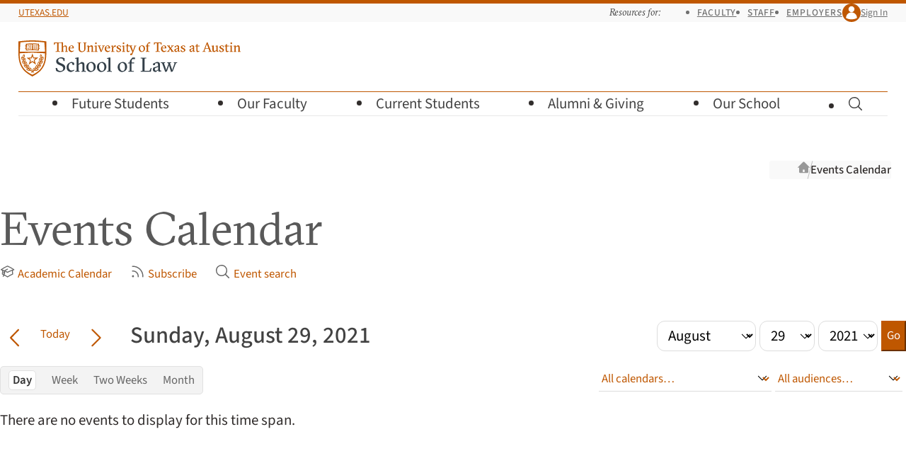

--- FILE ---
content_type: text/html; charset=UTF-8
request_url: https://law.utexas.edu/calendar/2021/08/29/
body_size: 8456
content:

<!doctype html>
<html lang="en-us">
    <head>
        <meta charset="utf-8">
        <meta name="viewport" content="width=device-width, initial-scale=1">

        <title>Sunday, August 29, 2021 (list view) | Events Calendar | Texas Law</title>

                    <link
                rel="preload"
                href="/includes/webfonts/source-sans/source-sans-variable-roman.woff2"
                as="font"
                type="font/woff2"
                crossorigin="anonymous">

            <link
                rel="preload"
                href="/includes/webfonts/gt-sectra/gt-sectra-fine-bold.woff2"
                as="font"
                type="font/woff2"
                crossorigin="anonymous">
        
        
<script>
if ( 'law.utexas.edu' == document.domain ) {
(function(w,d,s,l,i){w[l]=w[l]||[];w[l].push({'gtm.start':
new Date().getTime(),event:'gtm.js'});var f=d.getElementsByTagName(s)[0],
j=d.createElement(s),dl=l!='dataLayer'?'&l='+l:'';j.async=true;j.src=
'https://www.googletagmanager.com/gtm.js?id='+i+dl;f.parentNode.insertBefore(j,f);
})(window,document,'script','dataLayer','GTM-5Q3GK8D'); }
</script>


        <link rel="icon" href="/favicon.ico?v=d41d8cd98f" sizes="32x32">
<link rel="icon" href="/includes/favicons/favicon.svg?v=d41d8cd98f" type="image/svg+xml">
<link rel="apple-touch-icon" href="/includes/favicons/apple-touch-icon.png?v=d41d8cd98f">
<link rel="manifest" href="/includes/favicons/site.webmanifest?v=d41d8cd98f">

        <link rel="stylesheet" href="/includes/css/style.css?1763489499" media="all" />

        <script src="/includes/js/vendor/jquery.js"></script>

        <link rel="stylesheet" href="/calendar/css/calendar.css?1758751100" />
<link rel="stylesheet" href="/includes/css/tablesaw-only.css?1731962228" />
<link rel="alternate"  type="application/rss+xml" title="RSS" href="/calendar/feed/rss/" />
<link rel="profile"    href="http://microformats.org/profile/hcalendar">    </head>
    <body
        class="is-signed-out ">

    <!-- Google Tag Manager (noscript) -->
    <noscript><iframe src="https://www.googletagmanager.com/ns.html?id=GTM-5Q3GK8D"
    height="0" width="0" style="display:none;visibility:hidden"></iframe></noscript>
    <!-- End Google Tag Manager (noscript) -->

    <a class="visually-hidden button" id="skip-link" href="#main">Skip to Main Content 
        <svg class="icon  icon-chevron-down"  viewBox="0 0 24 24" aria-hidden="true" >
            
            <use xlink:href="/includes/icons/icons.svg?1755548281#chevron-down" />
        </svg></a>

    
    <header class="site-header-wrapper">
        <div class="site-top-bar-wrapper grid">
            <div class="site-top-bar">
                <div class="site-utexas-link">
                    <a href="https://www.utexas.edu/">UTexas.edu</a>
                </div>

                <div class="site-utilities">
                    <div class="site-audience-menu">
                        <h2 class="site-audience-menu-heading">Resources for:</h2>

                        <ul class="site-audience-menu-list">
                            <li><a href="/faculty-resources/">Faculty</a></li>
                            <li><a href="/offices/staff-resources/">Staff</a></li>
                            <li><a href="/careers/employers/">Employers</a></li>
                        </ul>
                    </div>

                    <div class="site-profile">
                        
                        
                            <a class="site-profile-toggle" href="/login/?goto=https://law.utexas.edu/calendar/2021/08/29/">
                                <span class="site-profile-avatar">
        <svg class="icon  icon-user"  viewBox="0 0 24 24" aria-hidden="true" >
            
            <use xlink:href="/includes/icons/icons.svg?1755548281#user" />
        </svg></span> Sign In                            </a>

                        
                    </div>
                </div>
            </div>
        </div>

        <div class="site-header grid">
            <div class="site-wordmark">
                                <a href="/"><img src="/includes/images/texaslaw-logo.svg" alt="The University of Texas at Austin School of Law" width="314" height="51"></a>
            </div>

            <button class="site-menu-toggle" aria-label="Open the main menu">
                <span class="hamburger" aria-hidden="true">
                    <span class="hamburger-line"></span>
                    <span class="hamburger-line"></span>
                    <span class="hamburger-line"></span>
                </span>
                <span class="hamburger-label">Menu</span>
            </button>

                        <form class="site-search " action="/search/" method="get" hidden>
                <label class="site-search-label visually-hidden" for="site-search">Search for pages, keywords, or names…</label>
                <input class="site-search-input" id="site-search" placeholder="Search for pages, keywords, or names…" type="search" name="q" value="">
                <button class="site-search-button" type="submit">
        <svg class="icon  icon-magnifying-glass" role="img" viewBox="0 0 24 24"  aria-label="Search">
            <title>Search</title>
            <use xlink:href="/includes/icons/icons.svg?1755548281#magnifying-glass" />
        </svg></button>
            </form>

            <nav class="site-menu-wrapper grid">

                <ul class="site-menu">
                    <li class="site-menu-parent">
                        <button class="site-menu-parent-heading">
                            Future Students 
        <svg class="icon  icon-chevron-right"  viewBox="0 0 24 24" aria-hidden="true" >
            
            <use xlink:href="/includes/icons/icons.svg?1755548281#chevron-right" />
        </svg>                        </button>

                        <div class="site-submenu site-submenu-has-buttons grid">
                            <div class="site-submenu-groups">

                                <div class="site-submenu-group">
                                    <p class="site-submenu-heading">Choosing Texas Law</p>

                                    <ul class="site-submenu-links">
                                        <li><a href="/why-texas-law/">Why Texas Law</a></li>
                                        <li><a href="/our-community/">Our Community</a></li>
                                        <li><a href="/careers/outcomes/">Career Outcomes</a></li>
                                        <li><a href="/living-in-austin/">Living in Austin</a></li>
                                        <li><a href="/visit-us/">Visit Us</a></li>
                                    </ul>
                                </div>

                                <div class="site-submenu-group">
                                    <p class="site-submenu-heading">Juris Doctor (J.D.)</p>

                                    <ul class="site-submenu-links">
                                        <li><a href="/juris-doctor/">About Our J.D. Program</a></li>
                                        <li><a href="/admissions/">J.D. Admissions</a></li>
                                        <li><a href="/admissions/recruiting-events/">Recruiting Events</a></li>
                                        <li><a href="/financial-aid/">Cost and Financial&nbsp;Aid</a></li>
                                        <li class="border-top"><a href="/admissions/admitted-students/">Admitted J.D. Students</a> 
        <svg class="icon  icon-lock-closed" role="img" viewBox="0 0 24 24"  aria-label="Requires UT EID">
            <title>Requires UT EID</title>
            <use xlink:href="/includes/icons/icons.svg?1755548281#lock-closed" />
        </svg></li>
                                    </ul>
                                </div>

                                <div class="site-submenu-group">
                                    <p class="site-submenu-heading">Master of Laws (LL.M.)</p>

                                    <ul class="site-submenu-links">
                                        <li><a href="/master-of-laws/">LL.M. Admissions</a></li>
                                        <li><a href="/master-of-laws/tuition-expenses-and-financial-aid/">Cost of Attendance</a></li>
                                    </ul>
                                </div>

                                <div class="site-submenu-group">
                                    <p class="site-submenu-heading">How to Apply</p>

                                    <ul class="site-submenu-links">
                                        <li><a href="/admissions/apply/">J.D. Application Requirements</a></li>
                                        <li><a href="/master-of-laws/application-information/">LL.M. Application Requirements</a></li>
                                    </ul>
                                </div>

                                <div class="site-submenu-buttons">
                                    <a class="button button--primary button-align-left" href="/dashboard/">Check Your Status</a>
                                </div>
                            </div>
                        </div>
                    </li>

                    <li class="site-menu-parent">
                        <button class="site-menu-parent-heading">
                            Our Faculty 
        <svg class="icon  icon-chevron-right"  viewBox="0 0 24 24" aria-hidden="true" >
            
            <use xlink:href="/includes/icons/icons.svg?1755548281#chevron-right" />
        </svg>                        </button>

                        <div class="site-submenu grid">
                            <div class="site-submenu-groups">
                                <div class="site-submenu-group">
                                    <p class="site-submenu-heading">About our Faculty</p>

                                    <ul class="site-submenu-links">
                                        <li><a href="/faculty/">Our Faculty Community</a></li>
                                        <li><a href="/faculty/directory/">Faculty Directory</a></li>
                                        <li><a href="/faculty/publications/">Research and Publications</a></li>
                                        <li><a href="/academic-fellowships/">Academic Fellowship</a></li>
                                    </ul>
                                </div>

                                <div class="site-submenu-group">
                                    <p class="site-submenu-heading">Faculty News</p>

                                    <ul class="site-submenu-links">
                                        <li><a href="/news/faculty-in-the-media/">Faculty in the&nbsp;Media</a></li>
                                    </ul>
                                </div>
                            </div>
                        </div>
                    </li>

                    <li class="site-menu-parent">
                        <button class="site-menu-parent-heading">
                            Current Students 
        <svg class="icon  icon-chevron-right"  viewBox="0 0 24 24" aria-hidden="true" >
            
            <use xlink:href="/includes/icons/icons.svg?1755548281#chevron-right" />
        </svg>                        </button>

                        <div class="site-submenu site-submenu-has-buttons grid">
                            <div class="site-submenu-groups">
                                <div class="site-submenu-group">
                                    <p class="site-submenu-heading">Academic Planning</p>

                                    <ul class="site-submenu-links">
                                        <li><a href="/courses/">Course Schedule</a></li>
                                        <li><a href="/students/resources/academic-calendars/">Academic Calendar</a></li>
                                        <li><a href="/students/registration-planning/">Registration Planning</a></li>
                                        <li><a href="/students/academic-advising/">Advising</a></li>
                                        <li><a href="/students/academic-success/">Academic Success</a></li>
                                        <li><a href="/students/policies-and-procedures/">Policies and Procedures</a></li>
                                    </ul>
                                </div>

                                <div class="site-submenu-group">
                                    <p class="site-submenu-heading">Experiential Learning</p>

                                    <ul class="site-submenu-links">
                                        <li><a href="/clinics/">Clinics</a></li>
                                        <li><a href="/internships/">Internships</a></li>
                                        <li><a href="/probono/">Pro Bono</a></li>
                                        <li><a href="/advocacy/">Advocacy</a></li>
                                        <li><a href="/legal-writing/">Legal Writing</a></li>
                                    </ul>

                                    <p class="site-submenu-heading">Financial Aid</p>

                                    <ul class="site-submenu-links">
                                        <li><a href="/financial-aid/">Financial Aid Overview</a></li>
                                        <li><a href="/financial-aid/scholarships-info/">Scholarships</a></li>
                                    </ul>
                                </div>

                                <div class="site-submenu-group">
                                    <p class="site-submenu-heading">Career Planning</p>

                                    <ul class="site-submenu-links">
                                        <li><a href="/careers/">Career Services</a></li>
                                        <li><a href="/careers/preparing-for-legal-interviews-overview/">Preparing for Legal&nbsp;Interviews</a></li>
                                        <li><a href="/careers/interview-programs/">Interview &amp; Networking&nbsp;Programs</a></li>
                                        <li><a href="/careers/private-sector/">Private&nbsp;Sector Careers</a></li>
                                        <li><a href="/careers/public-service/">Public&nbsp;Service Careers</a></li>
                                        <li><a href="/judicial-clerkships/">Judicial Clerkships</a></li>
                                        <li><a href="/careers/outcomes/">Career Outcomes</a></li>
                                    </ul>
                                </div>

                                <div class="site-submenu-group">
                                    <p class="site-submenu-heading">Community Life</p>

                                    <ul class="site-submenu-links">
                                        <li><a href="/students/student-life/">Student Life</a></li>
                                        <li><a href="/mentoring/">Mentoring Program</a></li>
                                        <li><a href="/students/wellness/">Wellness</a></li>
                                        <li><a href="/students/student-life/society-program/">Society Program</a></li>
                                        <li><a href="/students/organizations/">Student Organizations</a></li>
                                        <li><a href="/publications/journals/">Journals</a></li>
                                        <li><a href="/calendar/">Events Calendar</a></li>
                                    </ul>
                                </div>

                                <div class="site-submenu-buttons">
                                    <div>
                                        <a class="button button--primary button-align-left" href="/students/resources/">More Resources</a>
                                        <a class="button-align-left button--low" href="/students/">Students Home</a>
                                    </div>
                                    <div>
                                        <a class="button" href="/dashboard/">Dashboard</a>
                                        <a class="button" href="https://utexas.instructure.com/">Canvas</a>
                                    </div>
                                </div>
                            </div>
                        </div>
                    </li>

                    <li class="site-menu-parent">
                        <button class="site-menu-parent-heading">
                            Alumni &amp;&nbsp;Giving 
        <svg class="icon  icon-chevron-right"  viewBox="0 0 24 24" aria-hidden="true" >
            
            <use xlink:href="/includes/icons/icons.svg?1755548281#chevron-right" />
        </svg>                        </button>

                        <div class="site-submenu grid">
                            <div class="site-submenu-groups">
                                <div class="site-submenu-group">
                                    <p class="site-submenu-heading">Alumni Engagement</p>

                                    <ul class="site-submenu-links">
                                        <li><a href="/alumni/">Alumni Overview</a></li>
                                        <li><a href="/alumni/get-involved/">Alumni Events</a></li>
                                        <li><a href="/alumni/get-involved/">Get Involved</a></li>
                                        <li><a href="/alumni/news-and-stories/#class-notes">Class News and&nbsp;Notes</a></li>
                                        <li><a href="/alumni/resources/">Alumni Resources</a></li>
                                        <li><a href="/alumni/contact-us/">Contact the Alumni&nbsp;Office</a></li>
                                    </ul>
                                </div>

                                <div class="site-submenu-group">
                                    <p class="site-submenu-heading">Development Opportunities</p>

                                    <ul class="site-submenu-links">
                                        <li><a href="/alumni/giving/">Giving Options</a></li>
                                        <li><a href="/alumni/giving/#annual">Annual Fund for Texas&nbsp;Law</a></li>
                                        <li><a href="/alumni/stories/">Donor Stories</a></li>
                                    </ul>
                                </div>
                            </div>
                        </div>
                    </li>

                    <li class="site-menu-parent">
                        <button class="site-menu-parent-heading">
                            Our School 
        <svg class="icon  icon-chevron-right"  viewBox="0 0 24 24" aria-hidden="true" >
            
            <use xlink:href="/includes/icons/icons.svg?1755548281#chevron-right" />
        </svg>                        </button>

                        <div class="site-submenu grid">
                            <div class="site-submenu-groups">
                                <div class="site-submenu-group">
                                    <p class="site-submenu-heading">About Us</p>

                                    <ul class="site-submenu-links">
                                        <li><a href="/leadership/">Leadership</a></li>
                                        <li><a href="/offices/">Offices and Directory</a></li>
                                        <li><a href="https://tarlton.law.utexas.edu/">Tarlton Law Library</a></li>
                                        <li><a href="/history-of-texas-law/">History of Texas&nbsp;Law</a></li>
                                        <li><a href="/contact-us/">Contact Us</a></li>
                                    </ul>
                                </div>

                                <div class="site-submenu-group">
                                    <p class="site-submenu-heading">Community</p>

                                    <ul class="site-submenu-links">
                                        <li><a href="/our-community/">Our Community</a></li>
                                        <li><a href="/news/">News</a></li>
                                        <li><a href="/calendar/">Events Calendar</a></li>
                                        <li><a href="/living-in-austin/">Living in Austin</a></li>
                                    </ul>
                                </div>

                                <div class="site-submenu-group">
                                    <p class="site-submenu-heading">Programs and Centers</p>

                                    <ul class="site-submenu-links">
                                        <li><a href="/programs-and-centers/">Programs and Centers</a></li>
                                        <li><a href="/pipeline-program/">Pipeline Program</a></li>
                                        <li><a href="https://utcle.org/">UT <abbr title="Continuing Legal Education">CLE</abbr></a></li>
                                    </ul>
                                </div>

                                <div class="site-submenu-group">
                                    <p class="site-submenu-heading">Getting Here</p>

                                    <ul class="site-submenu-links">
                                        <li><a href="/directions-and-parking/">Directions and Parking</a></li>
                                        <li><a href="/building-maps/">Building Maps</a></li>
                                    </ul>
                                </div>
                            </div>
                        </div>
                    </li>

                    <li class="site-menu-parent site-menu-search-parent">
                        <button class="site-menu-parent-heading site-search-toggle">
                            
        <svg class="icon  icon-magnifying-glass" role="img" viewBox="0 0 24 24"  aria-label="Toggle Search">
            <title>Toggle Search</title>
            <use xlink:href="/includes/icons/icons.svg?1755548281#magnifying-glass" />
        </svg>                            
        <svg class="icon  icon-x-mark"  viewBox="0 0 24 24" aria-hidden="true" >
            
            <use xlink:href="/includes/icons/icons.svg?1755548281#x-mark" />
        </svg>                        </button>
                    </li>
                </ul>
            </nav>
        </div>
    </header>
    
        <div class="container no-sidebar">

                            <div class="breadcrumbs">
                    <h2 class="visually-hidden">Breadcrumb navigation</h2>
                    <ol>
                        <li class="breadcrumb breadcrumb-home">
                            <a href="/">
                                <svg class="icon  icon-home" viewBox="0 0 24 24" aria-hidden="true">
                                    <use xlink:href="/includes/icons/icons.svg?1684873260#home"></use>
                                </svg>
                                <span class="visually-hidden">Texas Law Home</span>
                            </a>
                        </li>

                                                    <li class="breadcrumb"><a href="/calendar/">Events Calendar</a></li>
                        
                    </ol>
                    <script>
                        // For purposes or mobile display, for very long breadcrumb trails that
                        // are set to overflow-x:scroll, let's "anchor" the display to the
                        // furthest-right item (the closest ancestor of the current page).
                        const breadcrumbs = document.querySelector('.breadcrumbs');
                        breadcrumbs.scrollLeft += breadcrumbs.clientWidth;
                    </script>
                </div>
            
            <main id="main" class="main site-content">
                <div class="page-content">
    
        <div id="calendar">

            <header class="page-title">
            <h1>Events Calendar</h1>
            <ul>
        <li><a href="/students/resources/academic-calendars/">
        <svg class="icon icon-baseline-align icon-grad-cap"  viewBox="0 0 24 24" aria-hidden="true" >
            
            <use xlink:href="/includes/icons/icons.svg?1755548281#grad-cap" />
        </svg>Academic Calendar</a></li>
        <li><a href="https://law.utexas.edu/calendar/feeds/">
        <svg class="icon icon-baseline-align icon-rss"  viewBox="0 0 24 24" aria-hidden="true" >
            
            <use xlink:href="/includes/icons/icons.svg?1755548281#rss" />
        </svg>Subscribe</a></li>
        <li><a href="https://law.utexas.edu/calendar/search/">
        <svg class="icon icon-baseline-align icon-magnifying-glass"  viewBox="0 0 24 24" aria-hidden="true" >
            
            <use xlink:href="/includes/icons/icons.svg?1755548281#magnifying-glass" />
        </svg>Event search</a></li></ul>
          </header> <!-- /calendar-header -->
            <div class="cal-controls">
            <form action="/calendar/" method="post" id="cal-time-jump">
                <div>
                    <h3 class="skip"><label for="cal-time-jump-month">Jump to month:</label></h3>
                    <select name="cal-time-jump-month" id="cal-time-jump-month">
                        <option value="">Month</option>
                        
<option value="01" >January</option>
<option value="02" >February</option>
<option value="03" >March</option>
<option value="04" >April</option>
<option value="05" >May</option>
<option value="06" >June</option>
<option value="07" >July</option>
<option value="08" selected="selected">August</option>
<option value="09" >September</option>
<option value="10" >October</option>
<option value="11" >November</option>
<option value="12" >December</option>
                    </select>
                    <h3 class="skip"><label for="cal-time-jump-day">Jump to day:</label></h3>
                    <select name="cal-time-jump-day" id="cal-time-jump-day">
                        <option value="">Day</option>

                        
<option value="1" >1</option>
<option value="2" >2</option>
<option value="3" >3</option>
<option value="4" >4</option>
<option value="5" >5</option>
<option value="6" >6</option>
<option value="7" >7</option>
<option value="8" >8</option>
<option value="9" >9</option>
<option value="10" >10</option>
<option value="11" >11</option>
<option value="12" >12</option>
<option value="13" >13</option>
<option value="14" >14</option>
<option value="15" >15</option>
<option value="16" >16</option>
<option value="17" >17</option>
<option value="18" >18</option>
<option value="19" >19</option>
<option value="20" >20</option>
<option value="21" >21</option>
<option value="22" >22</option>
<option value="23" >23</option>
<option value="24" >24</option>
<option value="25" >25</option>
<option value="26" >26</option>
<option value="27" >27</option>
<option value="28" >28</option>
<option value="29" selected="selected">29</option>
<option value="30" >30</option>
<option value="31" >31</option>

                    </select>
                    <h3 class="skip"><label for="cal-time-jump-year">Jump to year:</label></h3>
                    <select name="cal-time-jump-year" id="cal-time-jump-year">
                        <option value="">Year</option>
                        <option value="2026" >2026</option><option value="2025" >2025</option><option value="2024" >2024</option><option value="2023" >2023</option><option value="2022" >2022</option><option value="2021" selected="selected">2021</option><option value="2020" >2020</option><option value="2019" >2019</option><option value="2018" >2018</option><option value="2017" >2017</option><option value="2016" >2016</option><option value="2015" >2015</option><option value="2014" >2014</option><option value="2013" >2013</option><option value="2012" >2012</option><option value="2011" >2011</option><option value="2010" >2010</option>
                    </select>
                    <input type="hidden" name="cal-time-jump-display"  value="daily" />
                    <input type="hidden" name="cal-time-jump-format"   value="list" />
                    <input type="hidden" name="cal-time-jump-dept"     value="" />
                    <input type="hidden" name="cal-time-jump-audience" value="" />
                    <input type="submit" name="cal-time-jump-button" id="cal-time-jump-button" class="button--primary button--small" value="Go" />
                </div>
            </form>
<div class="cal-view-filter accordion"><button class="accordion-trigger" id="view-filter-panel-accordion" aria-expanded="false" aria-controls="view-filter-modal" type="button"><span class="accordion-title">View/Filter</span><span class="accordion-icon"></span></button><div class="cal-view-filter-panel accordion-panel" id="view-filter-modal" role="region" aria-labelledby="view-filter-panel-accordion" hidden=""><div class="cal-view-toggles">            <div id="cal-timespan-picker">
                <h3>Time span to display:</h3>
                <ul>
                    <li class="current-span"><a href="/calendar/2021/08/29/"  title="Show a day-by-day calendar"    id="cal-timespan-day">Day</a></li>
                    <li ><a href="/calendar/2021/08/29/weekly/list/" title="Show a weekly calendar"        id="cal-timespan-week">Week</a></li>
                    <li ><a href="/calendar/2021/08/29/biweekly/list/" title="Show a bi-weekly calendar" id="cal-timespan-2weeks">Two Weeks</a></li>
                    <li ><a href="/calendar/2021/8/list/" title="Show a monthly calendar"      id="cal-timespan-month">Month</a></li>
                </ul>
            </div></div><div class="cal-picker-audience">            <div id="cal-picker">
                <h3 class="skip"><label for="cal-picker-name">Calendar:</label></h3>
                <select name="cal-picker-name" id="cal-picker-name">
                    <option value="">All calendars&#8230;</option>
                    <optgroup label="Law School Departments"><option value="AII">AI Innovation and Law Program</option><option value="ACT">Accounting and Finance</option><option value="AIC">Actual Innocence Clinic</option><option value="ADM">Admissions</option><option value="ADV">Advocacy Program</option><option value="DEV">Alumni Relations and Development</option><option value="BLC">Bech-Loughlin First Amendment Center</option><option value="RAP">Bernard & Audre Rapoport Center for Human Rights & Justice</option><option value="CPC">Capital Punishment Center</option><option value="CAP">Capital Punishment Clinic</option><option value="CSO">Career Services</option><option value="CPR">Center for Public Policy Dispute Resolution</option><option value="CWL">Center for Women in Law</option><option value="CRC">Children's Rights Clinic</option><option value="SHR">Civil Rights Clinic</option><option value="CLN">Clinical Program - General</option><option value="COM">Communications</option><option value="CLE">Continuing Legal Education</option><option value="CDC">Criminal Defense Clinic</option><option value="DBC">David J. Beck Center for Legal Research, Writing, & Appellate Advocacy</option><option value="DNS">Dean's Suite</option><option value="DRC">Disability Rights Clinic</option><option value="DMV">Domestic Violence Clinic</option><option value="TWR">Employment Rights Clinic</option><option value="CDL">Entrepreneurship and Community Development Clinic</option><option value="ELC">Environmental Law Clinic</option><option value="FAC">Facilities</option><option value="FAA">Faculty Support</option><option value="LLM">Graduate and International Programs</option><option value="HOU">Housing Clinic</option><option value="HPC">Housing Policy Clinic</option><option value="PER">Human Resources</option><option value="HRC">Human Rights Clinic</option><option value="IMM">Immigration Clinic</option><option value="JJC">Juvenile Justice Clinic</option><option value="CIC">LTS - Computer Services</option><option value="MED">LTS - Media Services</option><option value="ITS">LTS - Web Experience and Data Systems</option><option value="LAB">Law and Business Program</option><option value="PLP">Law and Philosophy Program</option><option value="LRC">Law and Religion Clinic</option><option value="RGM">Richard & Ginni Mithoff Pro Bono Program</option><option value="SPV">Special Events</option><option value="SAO">Student Affairs Office</option><option value="SFA">Student Financial Aid</option><option value="SCC">Supreme Court Clinic</option><option value="ADN">Tarlton Law Library</option><option value="SPC">Tarlton Law Library Special Collections</option><option value="TEC">Tarlton Law Library Technical Services</option><option value="TLM">Texas Law Magazine</option><option value="RSC">The Robert S. Strauss Center for International Security and Law</option><option value="WWJ">William Wayne Justice Center for Public Interest Law</option></optgroup>
                    <optgroup label="Student Organizations"><option value="B20">Aggie Society</option><option value="A33">American Constitution Society</option><option value="A03">Animal Legal Defense Fund</option><option value="S03">Asian Pacific American Law Students Association</option><option value="S04">Assault & Flattery</option><option value="S05">Board of Advocates</option><option value="B15">Catholic Law Student Society</option><option value="S06">Chicano/Hispanic Law Students Association</option><option value="S07">Christian Legal Society</option><option value="B26">Cybersecurity Society at The University of Texas at Austin</option><option value="B19">Disability & Neurodivergent Law Student Alliance (LSDNA)</option><option value="S10">Environmental Law Society</option><option value="B16">First Generation Law Students</option><option value="B23">Getting Radical In The South (GRITS)</option><option value="A12">Health Law Society</option><option value="B14">If/When/How</option><option value="S12">Intellectual Property Law Society</option><option value="A77">J. Reuben Clark Law Society</option><option value="A35">Jewish Legal Society</option><option value="B25">Law Students For Black Lives</option><option value="B27">Law Students for Life</option><option value="B35">Lexis</option><option value="A62">Middle Eastern and North African Law Student Association</option><option value="S53">Muslim Law Students Association</option><option value="B10">Muslim Legal Society</option><option value="A45">OUTLaw (LGBTQ+ Alliance)</option><option value="B28">Plaintiff Advocacy Legal Society</option><option value="B30">Probate, Guardianship Law, Estates, and Trusts Society (PGLETS)</option><option value="B22">Public Defense Group</option><option value="S19">Public Interest Law Association</option><option value="B31">Society Program</option><option value="B37">Society Program #2</option><option value="A28">Space Law & Policy Society</option><option value="ZZZ">Student Government - SBA</option><option value="A94">Texas Business Law Society</option><option value="A07">Texas Federalist Society</option><option value="A68">Texas Journal of Oil, Gas & Energy Law Society</option><option value="A79">Texas Law Art Association</option><option value="B29">Texas Law Federal Bar Association</option><option value="S33">Texas Law Fellowships</option><option value="B32">Texas Law Sports and Entertainment Society</option><option value="A67">Texas Law Veterans Association</option><option value="B08">Texas Real Estate Law Society</option><option value="S36">Thurgood Marshall Legal Society</option><option value="B36">Westlaw</option><option value="A55">Women's Law Caucus</option></optgroup>
                    <optgroup label="Student Journals"><option value="S02">American Journal of Criminal Law</option><option value="B11">Journal of Law and Technology (JOLTT)</option><option value="S25">Texas Environmental Law Journal</option><option value="S28">Texas Hispanic Journal of Law and Policy</option><option value="S29">Texas Intellectual Property Law Journal</option><option value="S30">Texas International Law Journal</option><option value="A25">Texas Journal of Oil, Gas & Energy Law</option><option value="S27">Texas Journal on Civil Liberties & Civil Rights</option><option value="S34">Texas Law Review</option><option value="S35">Texas Review of Law and Politics</option><option value="S20">The Review of Litigation</option></optgroup>
                </select>
            </div>            <div id="cal-audience">
                <h3 class="skip"><label for="cal-audience-picker">Events for:</label></h3>

                    <select name="cal-audience-picker" id="cal-audience-picker">
                        <option value="">All audiences&#8230;</option>
                        <option value="public" >Public</option><option value="faculty" >Faculty</option><option value="staff" >Staff</option><option value="students" >Students</option><option value="prospective_students" >Prospective Students</option><option value="alumni" >Alumni</option>
                    </select>

            </div></div>            <script type="module">
            import { Accordion } from '/includes/js/modules/accordion.js';
            const accordions = document.querySelectorAll('.accordion');
            accordions.forEach((accordionEl) => {
                new Accordion(accordionEl);
            });
            </script></div></div>
            <h2><span>Now viewing:</span> Sunday, August 29, 2021</h2>

            <div id="cal-time-navigator">
                <div>
                    <a id="cal-time-navigator-back" href="/calendar/2021/08/28/" aria-label="Go back in time">
        <svg class="icon icon-baseline-align icon-chevron-left"  viewBox="0 0 24 24" aria-hidden="true" >
            
            <use xlink:href="/includes/icons/icons.svg?1755548281#chevron-left" />
        </svg></a>
                    <a class="button nav-today" href="/calendar/2025/12/17/" title="Go to today" id="cal-time-jump-today">Today</a>
                    <a id="cal-time-navigator-forward" href="/calendar/2021/08/30/" aria-label="Go forward in time">
        <svg class="icon icon-baseline-align icon-chevron-right"  viewBox="0 0 24 24" aria-hidden="true" >
            
            <use xlink:href="/includes/icons/icons.svg?1755548281#chevron-right" />
        </svg></a>
                </div>
            </div></div>
            <div id="cal-container">
                <div id="cal-display-list">
                    There are no events to display for this time span.
                </div> <!-- /cal-display-list -->
            </div> <!-- /cal-container -->
        </div>

                                </div>
                </main>
            </div>
        
            <footer class="site-footer grid">

            <div class="site-footer-wordmark">
                <a href="/"><img src="/includes/images/texaslaw-logo-informal-knockout.svg" alt="Texas Law" width="269" height="39"></a>
            </div>

            <div class="site-footer-contact">
                <h3 class="visually-hidden">Visit Us</h3>

                <address>
                    <p>727 E. Dean Keeton Street<br>
                        Austin, Texas 78705</p>

                    <p>(512)&nbsp;471-5151</p>
                </address>

                <ul>
                    <li><a href="/offices/">Offices and Directory</a></li>
                    <li><a href="/directions-and-parking/">Directions and Parking</a></li>
                    <li><a href="/building-maps/">Building Maps</a></li>
                    <li><a href="/contact-us/">Contact Us</a></li>
                </ul>
            </div>

            <div class="site-footer-links">
                <div class="site-footer-resources">
                    <h3 class="site-footer-heading">Resources for</h3>

                    <ul>
                        <li><a href="/students/resources/">Current Students</a></li>
                        <li><a href="/faculty-resources/">Faculty</a></li>
                        <li><a href="/offices/staff-resources/">Staff</a></li>
                    </ul>
                </div>

                <div class="site-footer-information">
                    <h3 class="site-footer-heading">Information</h3>

                    <ul>
                        <li><a href="/news/">News</a></li>
                        <li><a href="/calendar/">Events</a></li>
                    </ul>
                </div>
            </div>

            <div class="site-footer-actions">
                <div class="site-footer-ctas">
                    <a class="button call-to-action" href="/alumni/giving/">Give to Texas Law</a>
                </div>

                <div class="site-footer-social-media">
                    <h3 class="visually-hidden">Connect with Texas Law</h3>
                    <ul class="site-footer-social-media-links">
                        <li><a href="http://instagram.com/utexaslaw" class="social-media-link">
        <svg class="icon  icon-instagram" role="img" viewBox="0 0 24 24"  aria-label="Instagram">
            <title>Instagram</title>
            <use xlink:href="/includes/icons/icons.svg?1755548281#instagram" />
        </svg></a></li>
                        <li><a href="https://www.linkedin.com/school/the-university-of-texas-school-of-law/" class="social-media-link">
        <svg class="icon  icon-linkedin" role="img" viewBox="0 0 24 24"  aria-label="LinkedIn">
            <title>LinkedIn</title>
            <use xlink:href="/includes/icons/icons.svg?1755548281#linkedin" />
        </svg></a></li>
                        <li><a href="https://twitter.com/utexaslaw" class="social-media-link">
        <svg class="icon  icon-twitter" role="img" viewBox="0 0 24 24"  aria-label="Twitter">
            <title>Twitter</title>
            <use xlink:href="/includes/icons/icons.svg?1755548281#twitter" />
        </svg></a></li>
                        <li><a href="https://www.facebook.com/utexaslaw" class="social-media-link">
        <svg class="icon  icon-facebook" role="img" viewBox="0 0 24 24"  aria-label="Facebook">
            <title>Facebook</title>
            <use xlink:href="/includes/icons/icons.svg?1755548281#facebook" />
        </svg></a></li>
                        <li><a href="http://www.youtube.com/UTexasLaw" class="social-media-link">
        <svg class="icon  icon-youtube" role="img" viewBox="0 0 24 24"  aria-label="YouTube">
            <title>YouTube</title>
            <use xlink:href="/includes/icons/icons.svg?1755548281#youtube" />
        </svg></a></li>
                        <li><a href="http://www.flickr.com/photos/utlaw" class="social-media-link">
        <svg class="icon  icon-flickr" role="img" viewBox="0 0 24 24"  aria-label="Flickr">
            <title>Flickr</title>
            <use xlink:href="/includes/icons/icons.svg?1755548281#flickr" />
        </svg></a></li>
                    </ul>
                </div>
            </div>

            <div class="site-footer-policy">

                <span class="site-footer-copyright">&copy; 2025 <a href="https://www.utexas.edu/">The University of Texas at Austin</a></span>

                <ul class="site-footer-policy-links">
                    <li><a href="/admissions/aba-consumer-information/"><abbr title="American Bar Association">ABA</abbr> Required Disclosures</a></li>
                    <li><a href="http://www.utexas.edu/emergency/">Emergency Information</a></li>
                    <li><a href="http://www.utexas.edu/web-privacy-policy">Web Privacy Policy</a></li>
                    <li><a href="http://www.utexas.edu/web-accessibility-policy">Web Accessibility Policy</a></li>
                    <li><a href="https://www.utexas.edu/site-policies">Site Policies</a></li>
                </ul>
            </div>
        </footer>

                    <script type="module" src="/wp-content/themes/texaslaw/scripts.js?1763489905"></script>
            <script src="/includes/js/scripts.min.js"></script>
            <script src="/calendar/js/calendar.js?1731625246"></script>
<script src="/includes/js/vendor/tablesaw/tablesaw.stackonly.js?1730829912"></script>
<script src="/includes/js/vendor/tablesaw/tablesaw-init.js?1730829912"></script>        
    </body>
</html>


--- FILE ---
content_type: text/css; charset=utf-8
request_url: https://law.utexas.edu/calendar/css/calendar.css?1758751100
body_size: 6430
content:
.skip {
    position: absolute;
    left: -9999px;
}

* + dl dt {
    margin-block-start: unset;
}

#cal-time-jump select,
.cal-picker-audience select {
    appearance: none;
    background: #fff url('/includes/icons/svg/chevron-down.svg') no-repeat;
    background-position: calc(100% - 5px) center;
    background-size: var( --space-xs );
    border: 1px solid #ddd;
    border-radius: var( --space-2xs );
    margin-inline-end: var( --space-3xs );
    padding-inline: var(--space-xs) var(--space);
}

.page-content > * {
    max-inline-size: var( --page-wide-width );
}

main label {
    display: inline;
}

#calendar {
    position: relative;
    display: flex;
    flex-direction: column;
}

#calendar a {
    text-decoration: none;
}

#calendar a:hover {
    text-decoration: underline;
}

.page-title {
    align-items: baseline;
    column-gap: var( --space );
    display: flex;
    justify-content: space-between;
    margin-inline: 0;
    max-inline-size: var( --content-wide-width );
}

.page-title h1 {
    flex-shrink: 0;
}

.page-title ul {
    align-items: center;
    display: flex;
    flex-wrap: wrap;
    justify-content: flex-end;
    flex-grow: 0;
    flex-shrink: 1;
    list-style: none;
    padding-inline-start: 0;
}


.page-title li {
    margin-inline-start: var( --space );
    margin-block-start: var( --space-xs );
}

.page-title li a {
    font-size: var( --font-size--1 );
}

.page-title li:last-child {
    margin-right: 0;
}

.page-title li .icon {
    width: var( --space-s );
    height: var( --space-s );
    margin-right: .25em;
    color: #666;
}

.page-title + h2.subtitle {
    margin-block-start: var( --space );
    order: 1;
}

#cal-container {
    order: 4;
}

#cal-container .column {
    width: 240px;
}

#cal-container .column-right {
    float: right;
    clear: right;
}

#cal-container .span-three {
    width: 100%;
}

#cal-display, #cal-display-list {
    margin-block-start: 1em;
    width: 100%;
}

#cal-display-list .description {
    color: #666;
    font-size: .8em;
}

#cal-display-list .description p {
    margin-block-start: 0.8em;
}

#cal-display-list .description-moreinfo {
    display: none;
}

#utlaw-content #cal-display {
    border: 1px solid #DFD7D1;
}

#cal-display abbr, .cal-display-info abbr {
    border-bottom: 0;
}

#cal-display th {
    padding: 0;
    text-align: center;
    background: transparent;
}

#cal-display td {
    font-size: var( --font-size--1 );
    vertical-align: top;
    height: 100px;
    width: 118px;
    padding: 0;
    border: 1px dotted #d4d4d4;
}

.cal-not-current-month {
    color: #aaa;
}

#cal-display .tablesaw-cell-content .month {
    display: none;
}

#cal-display ol, #cal-display li {
    list-style: none;
    margin: 0; padding: 0;
}

#cal-display ol {
    padding: 1em 10px;
}

#cal-display li {
    line-height: 1.2;
    margin: 0 10px 1em 0 !important;
    color: #7c7274; /*-- changed from #888 */
}

#cal-display li .dtend,
#cal-display li .description {
    display: none;
}

#cal-display .cal-display-date {
    display: block;
    padding: 0.5em 10px 0;
    font-weight: bold;
    color: #7c7274; /*-- changed from #888 */
}

#cal-display .cal-not-current-month .cal-display-date {
    background: transparent;
}

#cal-today {
    background: #FFFFDF;
    border: 1px solid #ddd !important;
}

#cal-display #cal-today-marker {
    width: 40px;
    display: block; float: right;
    font-style: italic;
    text-align: center;
    background: #FFFFDF;
}

#cal-display-list h4#cal-today {
    background: transparent;
    border-bottom: initial !important;
    border-left: initial !important;
    border-right: initial !important;
}

#cal-display-list h4 {
    font-weight: 600;
    border-top: 2px solid #ddd !important;
    padding-top: var(--space-l);
}

#cal-display-list h4#cal-today span {
    display: block;
    font-size: var( --font-size--2 );
    order: 0;
    padding: .25em;
    background-color: #eee;
    width: 3.25em;
    margin-bottom: var(--space-xs);
}

#cal-display-list h4#cal-today a {
    order: 1;
}

#cal-display-list .vevent {
    display: flex;
    margin-top: var(--space-l);
}

.cal-display-list-time {
    flex-basis: 12em;
}

.cal-display-list-event {
    flex: 1;
}

.cal-display-list-event .location {
    color: #666;
    font-size: var( --font-size--1 );
}

#cal-display-list .location br {
    display: none;
}

.cal-display-list-time {
    color: #666;
}

#cal-canceled-message, #cal-restricted-message {
    background: #FEFFBF;
    border: 1px dotted orange;
    padding: 0.5em 15px;
    margin: 0 15px 2em -15px;
}

#cal-canceled-message a, #cal-restricted-message a {
    color: #a04400;
}

#cal-invitation-only-message {
    margin-bottom: 1em;
}

#cal-display-single h2 {
    border-bottom: 1px solid #bbb;
    margin-block-start: 0;
}

#cal-display-single h2 a {
    text-decoration: none;
}

#cal-display-single dl ul {
    margin-block-start: 0;
}

#cal-display-single .cal-display-info {
    margin-block-start: var( --space );
    display: flex;
}

#cal-display-single .cal-display-info dl {
    display: flex;
    flex-wrap: wrap;
    flex-basis: 280px;
    justify-content: baseline;
}

#cal-display-single .cal-display-info dt {
    flex: 0 0 35%;
}

#cal-display-single .cal-display-info dd {
    font-size: var( --font-size--1 );
    flex: 0 0 65%;
    padding-inline-start: var( --space-3xs );
}

#cal-display-single dt {
    color: #333;
    margin-bottom: 0.5em;
    font-weight: bold;
    font-size: var( --font-size--1 );
}

#cal-display-single dl.span-two dt {
    width: 100px;
}

#cal-display-single-description {
    padding: 1em 0;
    margin: 0 30px 1em 0;
    border-top: 1px solid #eee;
    border-bottom: 1px solid #eee;
}

.cal-audience-sponsors {
    display: flex;
    column-gap: var( --space );
}

.cal-display-ada-note {
    font-style: italic;
    max-width: 38em;
    color: #555;
}

#cal-display-single iframe {
    margin-left: 5px;
    padding-top: 5px;
}

#cal-display-single-private-info {
    clear: both;
    background: #FFFFEF;
    margin-block-start: var( --space );
    margin-inline-start: -15px;
    padding: 1em 15px;
    overflow: hidden;
    outline: 1px dotted #cc6600;
}

.cal-display-single-private-info-wrapper {
    display: flex;
    column-gap: var( --space );
}

.cal-display-single-private-info-wrapper > * {
    flex-basis: 50%;
}

#cal-display-single-private-info dd:not(:last-child) {
    margin-bottom: 1em;
}

#cal-admin-toolbox {
    margin-block-start: var( --space );
    font-size: var( --font-size--1 );
    background: #f4f4f4;
    padding: 1em 15px 1em 15px;
    outline: 1px solid #e6e6e6;
    width: 300px;
    margin-right: -15px;
}

#cal-admin-toolbox div {
    margin-bottom: 1.5em;
    border-bottom: 2px dotted #ccc;
}

#cal-admin-toolbox p {
    margin-right: 0;
}

#cal-admin-toolbox h3 {
    margin-block-start: 0;
}

#cal-admin-toolbox ul,
#cal-admin-toolbox p {
    margin-block-start: var( --space-s );
}

#cal-admin-toolbox input {
    margin-bottom: 1em;
}

#cal-admin-toolbox textarea {
    width: 100%;
    height: 7em;
    margin-bottom: 0.75em;
}



/* -----------------------------------------
   CALENDAR VIEW AND FILTER CONTROLS
   -----------------------------------------*/

.cal-controls {
    align-items: center;
    display: grid;
    grid-template-columns: 8em repeat(7, 1fr);
    grid-template-areas:
        "navigator h2 h2 h2 h2 time-jump time-jump time-jump"
        "view-filter view-filter view-filter view-filter view-filter view-filter view-filter view-filter";
    justify-content: space-between;
    column-gap: var( --space-xs );
    row-gap: var( --space-s );
    margin-block-start: var( --space-xl );
}

.cal-controls h2 {
    grid-area: h2;
    font-family: 'Source Sans';
    font-size: var(--font-size-2);
    font-weight: 500;
    margin-block-start: 0;
    order: 3;
}

.cal-controls h2 span {
    position: absolute;
    text-indent: -9999px;
}

#cal-time-navigator {
    align-items: center;
    grid-area: navigator;
    position: relative;
    display: flex;
    margin-block-start: 0;
    order: 0;
}

#cal-time-navigator div {
    display: flex;
    margin-block-start: 0;
}

#cal-time-navigator .icon {
    color: #bf5700;
    block-size: 1.5em;
    inline-size: 1.5em;
    margin-inline-end: var( --space-3xs );
    margin-inline-start: var( --space-3xs );
}

#cal-time-navigator .nav-today {
    font-size: var( --font-size--1 );
    padding-inline-end: var( --space-xs );
    padding-inline-start: var( --space-xs );
}

#cal-time-navigator a {
    display: flex;
}

#cal-time-navigator a:hover,
#cal-time-navigator a:focus,
#cal-time-navigator a:active {
    opacity: 1;
    text-decoration: none;
}

.cal-view-filter {
    grid-area: view-filter;
}

.cal-view-filter button {
    display: none;
}

.cal-view-filter-panel {
    content-visibility: visible;
    display: flex;
    justify-content: space-between;
}

.cal-view-toggles {
    display: flex;
}

.cal-view-toggles > div {
    margin-inline-end: var( --space-s );
}


#cal-time-jump {
    grid-area: time-jump;
    order: 1;
}

#cal-time-jump > div {
    display: flex;
    justify-content: flex-end;
}

#cal-timespan-picker h3 {
    text-indent: -9999px;
    position: absolute;
}

#cal-timespan-picker ul,
#cal-layout-picker ul {
    align-items: center;
    background-color: #f3f3f3;
    border: 1px solid #e1e1e1;
    border-radius: 5px;
    display: flex;
    justify-content: space-around;
    font-size: var( --font-size--1 );
    list-style-type: none;
    margin-block-start: 0;
    padding-inline-start: 0;
    padding-block-end: var( --space-3xs );
    padding-block-start: var( --space-3xs );
}

#cal-timespan-picker li,
#cal-layout-picker li {
    margin-block-start: 0;
    margin-inline-end: var( --space-2xs );
    margin-inline-start: var( --space-2xs );
}

#cal-timespan-picker li.current-span,
#cal-layout-picker li.current-span {
    background: #fff;
    border: 1px solid #e1e1e1;
    border-radius: 5px;
}

#cal-timespan-picker li.current-span a,
#cal-layout-picker li.current-span a {
    color: #333;
    font-weight: 600;
    padding-inline-end: var( --space-3xs );
    padding-inline-start: var( --space-3xs );
}

#cal-timespan-picker a,
#cal-layout-picker a {
    color: #666;
}


.cal-picker-audience {
    display: flex;
    grid-area: audience;
    column-gap: var( --space-xs );
    justify-content: flex-end;
    order: 4;
}

.cal-picker-audience h3 {
    display: flex;
    order: 4;
}

#cal-picker-name,
#cal-audience-picker {
    border: none;
    border-radius: 0;
    border-bottom: 1px solid #ddd;
    color: #bf5700;
    font-size: var( --font-size--1 );
    max-width: 14.5em;
    padding-inline-start: 0;
    padding-block-end: .25em;
}



/* -----------------------------------------
   ADD AN EVENT FORM
   -----------------------------------------*/

#cal-add-form>div {
    margin-block-start: var( --space );
    overflow: visible;
    width: 100%;
}

#cal-add-form {
    margin-block-start: var( --space );
    order: 3;
}

.cal-add-form-wrapper,
.cal-add-form-wrapper-flex {
    background: #f4f4f4;
    margin-block-start: var( --space );
    margin-inline: -15px;
    padding-block-end: 1em;
    padding-inline: 15px;
    outline: 1px solid #ccc;
}

.cal-add-form-wrapper h3,
.cal-add-form-wrapper-flex h3 {
    background: #3F2F2B;
    border-bottom-right-radius: 4px;
    color: #fff;
    font-size: var( --font-size-1 );
    padding: 0.25em 0 0.25em 15px;
    margin: 0 0 1em -15px;
    width: 275px;
}

.cal-add-form-wrapper-flex {
    display: flex;
    column-gap: var( --space );
    flex-wrap: wrap;
}

.cal-add-form-wrapper-flex .full {
    flex: 0 0 100%;
}

.cal-add-form-wrapper-flex .span-two {
    flex: 2 0;
}

.cal-add-form-wrapper-flex .span-three {
    flex: 3 0;
}

#cal-add-form h4 {
    background: #3F2F2B;
    color: #fff;
    padding: 0.25em 0 0.25em 15px;
    margin: 0 0 1em -15px;
    width: 275px;
    -webkit-border-bottom-right-radius: 4px;
    -moz-border-radius-bottomright: 4px;
    border-bottom-right-radius: 4px;
}

#cal-add-form p {
    line-height: 1.5;
}

#cal-add-form label {
    font-weight: bold;
    color: #666;
}

#cal-add-form .column input[type=text],
#cal-add-form .column input[type=time],
#cal-add-form .column input[type=url],
#cal-add-form .column select,
#cal-add-form .column textarea {
    width: 100%;
    margin: 0.25em 0 0.75em;
}

#cal-add-form #event_notes {
    width: 504px;
}

#cal-add-form #event-times {
    display: flex;
    column-gap: var( --space );
    margin-block-start: var(--space);
}

#cal-add-form .cal-form-time input {
    width: 100% !important;
}

#cal-add-form #event_date, #cal-add-form #repeat_end_date {

}

#cal-add-form .additional-requests div + div {
    margin-block-start: var( --space );
}

#event-date-box {
    display: flex;
    column-gap: var( --space );
}

#event-date-box .top-pad {
    margin-block-start: calc( var( --space ) * 1.5 );
}

#event_date {
    position: relative;
}

#event_date[readonly] {
    background: #eee;
    color: #696969; /*-- changed from #888 -*/
}

#cal-add-form #repeat_multiple {
    width: 3em;
}

#cal-add-form .required {
    color: #a85007;
    color: #7F2607;
    font: normal bold 24px/0.5 arial,helvetica,sans-serif;
    position: absolute;
    padding-left: 0.25em;
}

#cal-reserved-times label {
    font-weight: normal;
}

#cal-form-unlock-section {
    clear: both;
    margin-bottom: 1em;
}

#cal-add-form #est_attendees {
    width: 90px;
}

.cal-form-callout-box {
    background: #e4e4e4;
    padding: var( --space-2xs );
    margin: 0.25em -10px 1em -7px;
    border-radius: 4px;
    border: 1px solid #ccc;
    overflow: hidden;
}

.cal-form-callout-box .button {
    display: inline-block;
}

.cal-form-callout-box > *:last-child {
    margin-block-end: 0.25em;
}

/* .cal-form-dropdown-control, .cal-form-control {
    background: #fff;
    color: #666 !important;
    font: normal bold 120%/1 arial,helvetica,sans-serif;
    height: 1em; width: 1em;
    display: block;
    text-align: center;
    float: right;
    margin-top: 0.35em;
    -moz-border-radius: 4px;
    -webkit-border-radius: 4px;
    border-radius: 4px;
    border: 1px solid #aaa;
    margin-right: 5px;
} */

#cal-repeats-box > * {
    display: inline;
}

#cal-add-form .cal-form-participant .faculty-colloquia-participant-dropdown {
    width: 85%;
}

.cal-form-document .cal-form-control {
    margin-top: 0em;
}

#cal-add-form select.rooms,
#cal-add-form select.depts_id,
#cal-add-form select.admins {
    width: 290px;
}

#cal-add-form label[for="rooms"] {
    align-items: center;
    display: flex;
    column-gap: var(--space-s);
}

#cal-add-form .repeater-fields--block .repeater-fields-set {
    margin-bottom: 0;
    padding: 0;
}

#cal-add-form .repeater-fields--block .repeater-fields-button--add {
    padding-inline: var(--space-xs);
}

#cal-add-form .repeater-fields--block .repeater-fields-button--add .icon {
    margin-inline: 0;
}

#cal-add-form .repeater-fields-set,
#cal-add-form .repeater-fields--block .repeater-fields-set .repeater-fields-button--remove {
    background-color: transparent;
}

#cal-add-form .repeater-fields--block .repeater-fields-set .repeater-fields-button--remove {
    padding-block: var(--space-xs);
}

.cal-form-room,
.cal-form-sponsor,
.cal-form-admin {
    align-items: baseline;
    column-gap: var( --space-s );
    display: flex;
    justify-content: space-between;
}

.cal-form-room label {
    font-weight: normal !important;
}

.cal-form-room select,
.cal-form-sponsor select,
.cal-form-admin select {
    flex: 1 1;
    order: 1;
}

.cal-form-room .button,
.cal-form-sponsor .button,
.cal-form-admin .button {
    flex: 0 0;
    order: 2;
}

#cal-add-form #faculty-colloquia-series-id {
    width: 94.5%;
}

.cal-form-participant, .cal-form-document {
    margin: 0 -7px;
    background-color: #e4e4e4;
    padding: 0.5em 7px 0;
}
.cal-form-participant label {
    display: inline-block;
    width: 31%;
}
#cal-add-form .cal-form-participant label input[type=text] {
    width: 95%;
}
.cal-form-document label {
    display: inline-block;
    width: 100%;
}
.cal-form-document label:first-of-type {
    width: 84%;
}
#cal-add-form .cal-form-document label input[type=text], #cal-add-form .cal-form-document label textarea {
    width: 97%;
}
.cal-form-participant, .cal-form-document, .cal-form-participant label, .cal-form-document label {
    cursor: move;
}

#cal-add-form #cal-visibility-box ul,
#cal-add-form #cal-visibility-box ul li,
#cal-add-form #cal-audience-box ul,
#cal-add-form #cal-audience-box ul li {
    margin: 0; padding: 0;
    list-style: none;
}

#cal-add-form #cal-visibility-box ul,
#cal-add-form #cal-audience-box ul {
    margin: 0.5em 0 1.5em;
    overflow: hidden;
}

#cal-add-form #cal-visibility-box ul li,
#cal-add-form #cal-audience-box ul li {
    width: 33%;
    float: left;
}

#cal-add-form #cal-visibility-box ul label,
#cal-add-form #cal-audience-box ul label {
    font-weight: normal;
}

#cal-visibility-clear {
    clear: left;
}

#firms-box input:not(:first-of-type) {
    margin-inline-start: var( --space );
}

#cal-form-submission-controls {
    text-align: right;
    margin-right: -15px !important;
    clear: both;
}

#cal-errors, #cal-messages {
    margin: 0 -15px 1.5em;
    padding: 0.5em 15px;
    background: #FFFEEF;
    font: normal 12px/1 arial,helvetica,sans-serif;
    outline: 1px dotted red;
}

#cal-messages {
    padding: 1em 15px 0.5em;
    margin-bottom: 5rem;
    outline: 1px solid #ddd;
}

#cal-ripple-event {
    background: #f2f2f2;
    outline: 3px dashed #a85007;
    padding: 0.5em 15px;
    margin: 0 -15px 1em;
}


/* Dashboard Styles */

#cal-dashboard {
    margin-block-start: var( --space );
    order: 1;
}

#cal-dashboard h2 {
    margin-block-start: 0;
}

#cal-dashboard table {
    width: 100%;
}

#cal-dashboard table td {
    vertical-align: top;
}

#cal-dashboard table.tablesaw-stack tr[hidden="true"] {
    display: none;
}

#cal-dashboard table ul {
    margin-block-start: 0;
}

#cal-dashboard-navigation {
    column-gap: var( --space );
    display: flex;
    align-items: center;
    margin-block-start: var( --space );
}

#cal-dashboard-previous-month, #cal-dashboard-next-month {
    text-indent: -9999px;
    display: block;
    width: 40px; height: 20px;
    background: transparent url('../images/cal-nav-sprites.png') no-repeat 0px 0px;
    opacity: 0.5;
}

#cal-dashboard-next-month {
    background-position: 0px -22px;
}

#cal-dashboard-view-switch {
    float: right;
    margin-bottom: 1em;
}
td.cal-dashboard-title{
    width:325px;
}

td.cal-dashboard-title a {
    overflow-x: hidden !important;
    display: block;
}

.cal-dashboard-status {
    display: block;
    text-indent: -9999px;
    height: 16px;
    width: 16px;
    background: transparent;
    margin: 0 auto;
}

.cal-dashboard-status.approved {
    background-image: url('../images/cal-status-approved.png');
}

.cal-dashboard-status.declined {
    background-image: url('../images/cal-status-declined.png');
}

.cal-dashboard-status.pending {
    background-image: url('../images/cal-status-pending.png');
}

.cal-dashboard-status.canceled {
    background-image: url('../images/cal-status-canceled.png');
}

.cal-dashboard-status.removed {
    background-image: url('../images/cal-status-removed.png');
}

.cal-dashboard-status.saved {
    background-image: url('../images/cal-status-saved.png');
}

#cal-dashboard-header-status, #cal-dashboard-header-edit {
    background-position: center center !important;
}

#cal-dashboard-help {
    color: #666;
}

#cal-dashboard-help + p {
    margin-block-start: 0;
}

/* Search Styles */
#cal-search {
    column-gap: var( --space-l );
    display: flex;
    justify-content: space-between;
    margin-block-start: var( --space );
    order: 2;
}

#cal-search .search-filters {
    flex: 0 0 320px;
}

#cal-search .search-filters h3 {
    margin-block-start: 0;
}

#cal-search table table {
    margin-block-start: 0;
}

#cal-search .search-results {
    flex: 1 1 100%;
}

#cal-search dl label {
    font: normal bold 12px/1 arial,helvetica,sans-serif;
    color: #666;
}

#cal-search dl, #cal-search dt, #cal-search dd {
    margin-bottom: 0;
    font-weight: normal;
}

#cal-search input, #cal-search select {
    margin-bottom: 1em;
}

#cal-search input[type="text"], #cal-search select {
    width: 98%;
}

#cal-search-basic, #cal-search-advanced {
    border-radius: 3px;
    border: 1px solid #ddd;
    background: #fafafa;
    padding: 0.5em 10px 0;
    margin: -0.5em -15px 2em;
    overflow: hidden;
}

#cal-search #cal-quick-search-box {
    width: 70%;

}

.cal-search-date-range {
    width: 45%;
    float: left;
    margin-right: 5%;
}

#cal-search-advanced p {
    margin-right: 0;
}

#cal-search-advanced ul, #cal-search-advanced li {
    list-style: none;
    padding: 0; margin: 0;
}

#cal-search-advanced ul {
    margin: 1em 0;
    overflow: hidden;
    font-size: 12px;
}

#cal-search-advanced li {
    width: 50%;
    float: left;
}

#cal-search-results table, #cal-search-results tr, #cal-search-results th, #cal-search-results td {
    border: 0;
    padding: 0;
}

#cal-search-results th {
    display: none;
}

#cal-search-results td {
    border-bottom: 1px dotted #ddd;
    padding-top: 1em;
}

#cal-search-results table table td {
    border-bottom: 0;
    padding: 0 15px 1em 0;
}

.cal-search-results-date {
    width: 200px;
    font: normal 16px/1 georgia,"Times New Roman",serif !important;
    padding-top: 0.75em !important;
}

.cal-search-results-time {
    font-weight: bold !important;
    width: 120px;
}

#cal-rooms {
    border: 0;
    height: 70vh;
    width: 100%;
}

/* Feed Listing Styles */
#calendar-feed-list {
    margin-block-start: var( --space );
    order: 2;
}

#calendar-feed-list .feed-options {
    display: flex;
}

.feed-options > * {
    flex: 0 0 33%;
    margin-block-start: var( --space );
}

#calendar-feed-list .cal-feeds-flex {
    column-gap: var( --space );
    display: flex;
    font-size: var( --font-size--1 );
    margin-block-start: var( --space-xl );
}

.cal-feeds-flex > * {
    flex: 1 1 20%;
}

.cal-feeds-list h3 {
    font-size: var( --font-size-0 );
}

.cal-feeds-list ul {
    margin-block-start: var( --space-xs );
}

.cal-feeds-list li {
    margin-bottom: 0.5em !important;
    padding-bottom: 0.5em !important;
    border-bottom: 1px solid #ddd;
}

.cal-feeds-list li:last-child {
    border-bottom: 0;
}

.cal-feeds-list a {
    font-size: 10px;
    font-weight: bold;
    text-transform: uppercase;
    color: #fff !important;
    background: #999;
    padding: 0 4px;
    margin-right: 0.2em;
    border-top: 1px solid #ddd;
    border-left: 1px solid #ddd;
    border-right: 1px solid #999;
    border-bottom: 1px solid #999;
    text-decoration: none !important;
}

.cal-feeds-list a:hover {
    border-top: 1px solid #000;
    border-left: 1px solid #000;
    border-right: 1px solid #000;
    border-bottom: 1px solid #000;
}

.cal-feeds-list .rss {
    background: #bf5700; /*-- changed from #FF6600 --*/
}

.cal-feeds-list .ical {
    background: #00790e; /*-- changed from #00D417 --*/
}

.cal-feeds-list .ics {
    background: #27699F;
}

.cal-full-feeds {
    background: #444;
    padding: 1em 15px;
    border-top: 2px solid #a85007;
    border-bottom: 2px solid #cc6600;
    margin: 0 -20px 1em;
}

.cal-full-feeds a {
    margin: 0 30px 0 -5px;
    padding-left: 10px;
    text-transform: none;
    font-size: 150% !important;
    -webkit-border-radius: 3px;
    -moz-border-radius: 3px;
    border-radius: 3px;
    background-image: -webkit-gradient (linear,left bottom,left top,color-stop(0.03, rgba(32,32,32,0.5)),color-stop(0.76, rgba(230,230,230,0.1))) !important;
    background-image: -moz-linear-gradient(center bottom,rgba(32,32,32,0.3) 3%, rgba(230,230,230,0.1) 76%) !important;
    border: 1px solid #666;
}

#utlaw-content .featured-events-list,
#utlaw-content .featured-event {
    padding: 0;
    margin: 0;
    list-style: none;
}

#utlaw-content .featured-event {
    width: 45%;
    margin: 0 4% 2em 0;
    display: inline-block;
    vertical-align: top;
}

#utlaw-content .featured-event-date {
    margin-bottom: 0;
}

a.show_details{
    width:auto;
}

#checkEvents{
    display: none;
    margin-block-start: var(--space-s);
}

/* Style based on event status. */
.vevent[data-status="C"] a {
    color: #707070;
    text-decoration: line-through;
}

/* Responsive-ish fixes */
@media screen and ( max-width: 85em ) {
    .page-title {
        display: block;
    }

    .page-title ul {
        align-items: baseline;
        display: flex;
        flex-wrap: wrap;
        justify-content: flex-start;
        margin-block-start: 0;
        width: 100%;
    }

    .page-title li {
        margin-inline-end: var(--space);
        margin-inline-start: 0;
    }

    .page-title li a {
        display: block;
    }
}

@media screen and ( max-width: 80em ) {

    #calendar {
        position: relative;
    }

    #cal-container {
        order: 3;
    }

    #cal-time-jump {
        text-align: left;
    }

    #cal-display-single-private-info {
        margin-inline: unset;
    }

    #cal-add-form input,
    #cal-add-form select,
    #cal-add-form textarea {
        max-width: 95%;
    }

    #cal-add-form .column>div {
        margin-right: 0;
    }

    #cal-add-form #cal-visibility-box ul li,
    #cal-add-form #cal-audience-box ul li {
        width: 100%;
        margin-bottom: .5em;
    }

}


@media screen and ( max-width: 65em ) {

    .cal-controls {
        grid-template-areas:
        "navigator h2 h2 h2 time-jump time-jump time-jump time-jump"
        "view-filter view-filter view-filter view-filter view-filter view-filter view-filter view-filter";
    }

    #cal-picker-name,
    #cal-audience-picker {
        max-width: 8em;
    }
}


@media screen and ( max-width: 55em ) {

    #cal-display td {
        width: 100%;
        height: auto;
        padding: .5rem;
    }

    .cal-controls {
        grid-template-columns: 8em 1fr;
        grid-template-areas:
        "time-jump time-jump"
        "navigator view-filter"
        "h2 h2";
        position: relative;
    }

    .cal-view-filter {
        justify-self: flex-end;
    }

    #cal-picker-name,
    #cal-audience-picker {
        max-width: 10em;
    }

    #cal-picker-name {
        margin-block-end: var( --space-s);
    }

    .cal-view-filter button {
        display: inline-block;
        font-size: var( --font-size--1 );
    }

    .cal-view-filter-panel {
        position: absolute;
        background-color: #fff;
        box-shadow: 0px 11px 10px 0px rgba(0,0,0,0.25);
        border: 1px solid #ddd;
        display: flex;
        flex-direction: column;
        padding-inline: var( --space);
        padding-block: var( --space);
        top: 5em;
        left: 0;
        width: 100%;
        z-index: 1;
    }

    .cal-view-toggles {
        flex-direction: column;
        gap: var( --space-l);
        order: 1;
    }

    .cal-view-toggles::before {
        content: "VIEW";
        font-size: var( --font-size--1 );
        font-weight: 600;
        padding-block-start: var( --space);
        text-align: center;
    }

    .cal-view-toggles > div {
        margin-inline-end: 0;
    }

    .cal-view-toggles #cal-layout-picker {
        align-self: center;
    }

    .cal-picker-audience {
        flex-wrap: wrap;
        justify-content: space-evenly;
        order: 0;
    }

    .cal-picker-audience::before {
        content: "FILTER";
        flex-basis: 100%;
        font-size: var( --font-size--1 );
        font-weight: 600;
        margin-block-end: var( --space-xs);
        text-align: center;
    }

    #cal-time-jump > div {
        justify-content: flex-start;
    }

    #cal-time-navigator {
        flex-direction: column;
        align-items: flex-start;
    }

    #cal-display td.no-events {
        display: none;
    }

    #cal-display .tablesaw-cell-label {
        width: 8rem;
    }

    #cal-display .tablesaw-cell-content {
        display: block;
        max-width: 100%;
    }

    #cal-display .tablesaw-cell-content .cal-display-date {
        padding: 0;
        font-size: 14px;
        text-transform: uppercase;
    }

    #cal-display .tablesaw-cell-content .month {
        display: inline;
    }

    #cal-display-list .vevent {
        display: block;
        margin-top: var( --space );
    }

    #cal-search {
        display: block;
    }

    .dashboard tr, .dashboard td {
        border-bottom: 0;
    }

    .dashboard td:first-child {
        border-top: 2px solid #ccc;
        margin-top: 3rem;
    }

    .dashboard .data_details ul {
        padding-left: 10px;
    }

    .cal-dashboard-status {
        text-indent: 0;
        height: auto;
        width: auto;
        background-repeat: no-repeat;
        background-position: 0 5px;
        padding: 0 0 0 20px;
        font-weight: bold;
    }

    .span-two, .span-three, .span-four, .span-five {
        width: 100%;
    }

    .cal-display-single-private-info-wrapper {
        display: block;
    }

    .cal-add-form-wrapper-flex {
        display: block;
    }

    #calendar-feed-list .feed-options {
        display: block;
    }


    .cal-feeds-flex {
        flex-wrap: wrap;
    }

    .cal-feeds-flex > * {
        flex: 0 0 200px;
    }


    /* Accordion styling that we had to copy over from Admin layout files */

    .accordion-trigger {
        background: none;
        color: #bf5700;
        font-weight: normal;
        position: relative;
        text-align: left;
    }

    .accordion-trigger .accordion-icon::after {
        position: relative;
        block-size: 1em;
        background-size: 1em;
        display: inline-block;
        inline-size: 1em;
        top: 4px;
        margin-inline-start: var(--space-3xs);
    }

    .accordion-trigger[aria-expanded="false"] .accordion-icon::after {
        content: '';
        background-image: url('../../includes/icons/svg/chevron-down.svg');
    }

    .accordion-trigger[aria-expanded="true"] .accordion-icon::after {
        content: '';
        background-image: url('../../includes/icons/svg/chevron-up.svg');
    }

    .accordion-title {
        display: inline-block;
        pointer-events: none;
    }

    /* up/down arrows inside the accordion trigger */
    .accordion-icon {
        display: inline-block;
        pointer-events: none;
    }

    /* For Edge bug https://developer.microsoft.com/en-us/microsoft-edge/platform/issues/4806035/ */
    .accordion-panel[hidden] {
        display: none;
    }

    /* svg icon to left of accordion */
    .accordion .icon {
        display: inline-block;
    }
}


--- FILE ---
content_type: text/css; charset=utf-8
request_url: https://law.utexas.edu/includes/css/tablesaw-only.css?1731962228
body_size: 790
content:
/*! Tablesaw - v3.0.9 - 2018-02-14
* https://github.com/filamentgroup/tablesaw
* Copyright (c) 2018 Filament Group; Licensed MIT */
/*! Tablesaw - v3.0.9 - 2018-02-14
* https://github.com/filamentgroup/tablesaw
* Copyright (c) 2018 Filament Group; Licensed MIT */.tablesaw{border:0;border-collapse:collapse;empty-cells:show;max-width:100%;padding:0;width:100%}.tablesaw *{-webkit-box-sizing:border-box;box-sizing:border-box}.tablesaw-stack td .tablesaw-cell-label,.tablesaw-stack th .tablesaw-cell-label{display:none}@media only all{.tablesaw-stack{clear:both}.tablesaw-stack td,.tablesaw-stack th{display:block;text-align:left}.tablesaw-stack tr{clear:both;display:table-row}.tablesaw-stack td .tablesaw-cell-label,.tablesaw-stack th .tablesaw-cell-label{display:inline-block;padding:0 .6em 0 0;width:30%}.tablesaw-stack td .tablesaw-cell-label-top,.tablesaw-stack th .tablesaw-cell-label-top{display:block;margin:.4em 0;padding:.4em 0}.tablesaw-cell-label{display:block}.tablesaw-stack tbody th.group{margin-top:-1px}.tablesaw-stack th.group b.tablesaw-cell-label{display:none!important}}@media (max-width:54.9375em){main .tablesaw-stack tbody tr{border-bottom:1px solid #dfdfdf;display:block;width:100%}main .tablesaw-stack thead td,main .tablesaw-stack thead th{display:none}main .tablesaw-stack tbody td,main .tablesaw-stack tbody th{clear:left;display:block;float:left;width:100%}main .tablesaw-cell-label{vertical-align:top}main .tablesaw-cell-content{display:inline-block;max-width:67%}main .tablesaw-stack td:empty,main .tablesaw-stack th:empty{display:none}}@media (min-width:55em){main .tablesaw-stack tr{display:table-row}main .tablesaw-stack td,main .tablesaw-stack th,main .tablesaw-stack thead td,main .tablesaw-stack thead th{display:table-cell;margin:0}main .tablesaw-stack td .tablesaw-cell-label,main .tablesaw-stack th .tablesaw-cell-label{display:none!important}}@media (max-width:64.9375em){main .catalog .tablesaw-stack tbody tr{border-bottom:1px solid #dfdfdf;display:block;width:100%}main .catalog .tablesaw-stack thead td,main .catalog .tablesaw-stack thead th{display:none}main .catalog .tablesaw-stack tbody td,main .catalog .tablesaw-stack tbody th{clear:left;display:block;float:left;width:100%}main .catalog .tablesaw-cell-label{vertical-align:top}main .catalog .tablesaw-cell-content{display:inline-block;max-width:67%}main .catalog .tablesaw-stack td:empty,main .catalog .tablesaw-stack th:empty{display:none}}@media (min-width:65em){main .catalog .tablesaw-stack tr{display:table-row}main .catalog .tablesaw-stack td,main .catalog .tablesaw-stack th,main .catalog .tablesaw-stack thead td,main .catalog .tablesaw-stack thead th{display:table-cell;margin:0}main .catalog .tablesaw-stack td .tablesaw-cell-label,main .catalog .tablesaw-stack th .tablesaw-cell-label{display:none!important}}/*# sourceMappingURL=tablesaw-only.css.map */


--- FILE ---
content_type: application/javascript; charset=utf-8
request_url: https://law.utexas.edu/calendar/js/calendar.js?1731625246
body_size: 896
content:
(function() {

    /**
     * This script is responsible for handling the calendar dropdowns on the calendar page.
     */
    const baseURL             = location.protocol + '//' + location.host + '/calendar/';
    const calDepartmentPicker = document.getElementById('cal-picker-name');
    const calAudiencePicker   = document.getElementById('cal-audience-picker');

    if (null !== calDepartmentPicker) {

            // Redirect to a specific URL when the user picks from the departmental calendar dropdown.
            calDepartmentPicker.addEventListener('change', function() {

                const chosenDept    = this.value;
                const trailingSlash = (chosenDept !== '') ? '/' : '';
                const currentQuery  = window.location.href.replace(baseURL,'').replace(/^[A-Z0-9]{3}\//,'');
                const newURL        = baseURL + chosenDept + trailingSlash + currentQuery;

                window.location.href = newURL;

            });
    }

    if (null !== calAudiencePicker) {

        // Redirect to a specific URL when the user picks from the audience type calendar dropdown.
        calAudiencePicker.addEventListener('change', function() {

            const chosenAudience = (this.value) ? this.value.replace('_','-') + '-events/' : '';

            // We want to tack on the list view flag if it is currently set.
            const listView = window.location.href.includes('/list/') ? 'list/' : '';

            // Build a new URL path, stripping out the previously-set audience if present.
            const updatedQuery = window.location.href.replace(baseURL, '').replace('list/', '').replace(/[a-zA-Z\-]*-events\//, '');

            // Build the full new URL, with a regex to fix up any unwanted double slashes.
            let newURL = baseURL + ( updatedQuery + chosenAudience + listView ).replace(/\/\//, '/');

            // Ensure that there is a trailing slash present.
            newURL = newURL.endsWith('/') ? newURL : newURL + '/';

            // Redirect!
            window.location.href = newURL;
        });
    }
})();


--- FILE ---
content_type: application/javascript; charset=utf-8
request_url: https://law.utexas.edu/includes/js/scripts.min.js
body_size: 1102
content:
!function(){var t;!function(){"use strict";class t{constructor(t){this.tablistNode=t,this.tabs=[],this.firstTab=null,this.lastTab=null,this.selectedTab=null,this.tabs=Array.from(this.tablistNode.querySelectorAll("[role=tab]")),this.tabpanels=[];for(var e=0;e<this.tabs.length;e+=1){var s=this.tabs[e],a=document.getElementById(s.getAttribute("aria-controls"));s.tabIndex=-1,s.hasAttribute("aria-selected")&&"true"==s.getAttribute("aria-selected")?this.selectedTab=s:s.setAttribute("aria-selected","false"),this.tabpanels.push(a),s.addEventListener("keydown",this.onKeydown.bind(this)),s.addEventListener("click",this.onClick.bind(this)),this.firstTab||(this.firstTab=s),this.lastTab=s}null!==this.selectedTab?this.setSelectedTab(this.selectedTab,!1):this.setSelectedTab(this.firstTab,!1)}setSelectedTab(t,e){"boolean"!=typeof e&&(e=!0);for(var s=0;s<this.tabs.length;s+=1){var a=this.tabs[s];t===a?(a.setAttribute("aria-selected","true"),a.removeAttribute("tabindex"),this.tabpanels[s].classList.remove("is-hidden"),e&&a.focus()):(a.setAttribute("aria-selected","false"),a.tabIndex=-1,this.tabpanels[s].classList.add("is-hidden"))}}setSelectedToPreviousTab(t){var e;t===this.firstTab?this.setSelectedTab(this.lastTab):(e=this.tabs.indexOf(t),this.setSelectedTab(this.tabs[e-1]))}setSelectedToNextTab(t){var e;t===this.lastTab?this.setSelectedTab(this.firstTab):(e=this.tabs.indexOf(t),this.setSelectedTab(this.tabs[e+1]))}onKeydown(t){var e=t.currentTarget,s=!1;switch(t.key){case"ArrowLeft":this.setSelectedToPreviousTab(e),s=!0;break;case"ArrowRight":this.setSelectedToNextTab(e),s=!0;break;case"Home":this.setSelectedTab(this.firstTab),s=!0;break;case"End":this.setSelectedTab(this.lastTab),s=!0}s&&(t.stopPropagation(),t.preventDefault())}onClick(t){this.setSelectedTab(t.currentTarget)}}window.addEventListener("load",function(){for(var e=document.querySelectorAll("[role=tablist].automatic"),s=0;s<e.length;s++)new t(e[s])})}(),(t=jQuery)(document).ready(function(){t(".horizontal-tabbed").each(function(){var e=t('<ul class="horizontal-tabs-menu" />'),s=t(this).children(".horizontal-tab-section");s.hide().each(function(){var a=t(this),i=a.find("h3").eq(0).hide(),l=t('<li class="horizontal-tabs-menu-item" tabindex="0">'+i.text()+"</li>").on("click keyup",function(){s.hide(),e.find("li").removeClass("active"),a.show(),t(this).addClass("active")});e.append(l)}),t(this).before(e),s.eq(0).show(),e.find("li").eq(0).addClass("active")})})}();
//# sourceMappingURL=scripts.min.js.map

--- FILE ---
content_type: image/svg+xml
request_url: https://law.utexas.edu/includes/images/texaslaw-logo-informal-knockout.svg
body_size: 2963
content:
<svg xmlns="http://www.w3.org/2000/svg" viewBox="0 0 370.2 54">
  <title>Texas Law</title>
  <g fill="#fff">
    <path d="M20.9 18h.1-.1zm5.5-4.5c-1.1-.2-2.2-.3-3.2-.3-.5 0-1 .1-1.4.1l-.2-6.4v-1c.4-.2 1-.3 1.7-.3.9 0 1.9.1 3 .3.9.1 1.9.3 2.9.3l.3 7.6c-1.1 0-2.1-.1-3.1-.3zm-10.9 0c-1 .2-2 .3-3.1.4l.3-7.6c1-.1 2-.2 2.9-.3 1.1-.2 2.1-.3 3-.3.7 0 1.2.1 1.7.3v1.1l-.2 6.4c-.4-.1-.9-.1-1.4-.1-1-.2-2-.1-3.2.1zM31.7 9V7.6h-.9V5.1h-.6c-1.3 0-2.5-.2-3.8-.4-1.1-.2-2.2-.3-3.2-.3-.9 0-1.7.1-2.3.4-.6-.3-1.4-.4-2.3-.4-1 0-2 .2-3.2.3-1.2.2-2.5.4-3.8.4H11v2.5h-.9V9h.9v2h-.9v1.4h.9v2.7h.6c1.4 0 2.7-.2 4-.4 1.1-.2 2.1-.3 3-.3.7 0 1.2.1 1.7.3h1.2c.4-.2.9-.3 1.7-.3.9 0 1.9.2 3 .3 1.3.2 2.6.4 4 .4h.6v-2.7h.9V11h-.9V9h.9z"/>
    <path d="M15.7 7h-.2c-.6.1-1.1.2-1.7.2v1c.6 0 1.2-.1 1.8-.2V7h.1zm.7-.1v1c1-.1 2-.2 2.8-.2v-1c-.8 0-1.8.1-2.8.2zm-.7 4.5h-.2c-.6.1-1.2.2-1.9.3v1l2.1-.3v-1zm.7-.1v1c1-.1 1.8-.2 2.6-.2v-1c-.8 0-1.7.1-2.6.2zm-.9-2.1v1h.1c1.3-.2 2.5-.4 3.5-.3v-1c-1.1 0-2.3.2-3.6.3zm-.7.1c-.4.1-.7.1-1.1.1v1c.4 0 .8-.1 1.1-.1v-1zM25 6.9c-.8-.1-1.6-.2-2.4-.1v1c.7-.1 1.5 0 2.3.1v-1h.1zm3.1.4c-.6-.1-1.1-.2-1.7-.3h-.6v1c.2 0 .3 0 .5.1.6.1 1.3.2 1.9.3l-.1-1.1zM24.8 9c-.7-.1-1.4-.1-2.1-.1v1c.6 0 1.3 0 2.1.1V9zm3.4.5c-.6-.1-1.2-.2-1.8-.2-.3 0-.5-.1-.8-.1v1c.2 0 .4.1.7.1.6.1 1.3.2 2 .3l-.1-1.1zm-1.9 2.9c.7.1 1.3.2 2 .3v-1c-.6-.1-1.3-.2-1.9-.3h-.1v1zm-.7-1.1c-1-.1-1.9-.2-2.7-.2v1c.8 0 1.7.1 2.7.2v-1zm-5.9 15.6l1.3-3.1 1.3 3.1 3.4.2-2.7 2.2.8 3.3-2.9-1.8-2.9 1.8.8-3.3-2.6-2.2 3.5-.2zm-7.6-1.1l5.4 4-2.1 6.5 5.5-4 5.5 4v-.1l-2.1-6.4 5.4-4v-.1h-6.8L21 19.3l-2.1 6.4-6.8.1c0-.1-.1-.1 0 0-.1-.1-.1 0 0 0z"/>
    <path d="M34.5 33.9c-.5.5-1.1.9-1.8 1.1.1-.7.4-1.4.9-1.9s1.1-.9 1.8-1.1c-.1.6-.4 1.3-.9 1.9zm-2.7-4.3c-.1-.7 0-1.5.4-2.1.5.5.8 1.2.9 1.9.1.7 0 1.5-.4 2.1-.5-.5-.8-1.1-.9-1.9zm1.5-5.5c-.1-.7-.1-1.5.2-2.1.5.5.9 1.2 1 1.9.1.7.1 1.5-.2 2.1-.5-.5-.9-1.2-1-1.9zm3.5 1.6c.1.7-.1 1.4-.5 2.1-.4.6-.9 1.1-1.6 1.4-.1-.7.1-1.4.5-2.1.4-.6.9-1.1 1.6-1.4zm-5.4 13.7c-.6.4-1.3.7-2 .7.2-.7.7-1.3 1.3-1.7.6-.4 1.3-.7 2-.7-.2.7-.7 1.3-1.3 1.7zm-1.7-4.7c.1-.7.3-1.4.8-2 .4.6.5 1.4.5 2.1-.1.7-.3 1.4-.8 2-.4-.6-.5-1.3-.5-2.1zm-1.9 4.9c-.2.7-.6 1.3-1.2 1.8-.2-.7-.2-1.4 0-2.1.2-.7.6-1.3 1.2-1.8.2.7.2 1.4 0 2.1zm1.1 3.2c-.4.6-.9 1.1-1.6 1.4-.5.2-1 .3-1.5.3-.2 0-.4 0-.6-.1.4-.6.9-1.1 1.6-1.4.7-.2 1.4-.3 2.1-.2zm-6.3.3c.4-.6.9-1.2 1.5-1.5.1.7-.1 1.4-.4 2.1-.3.6-.9 1.2-1.5 1.5 0-.7.1-1.5.4-2.1zm-8.1 1.1c-.7-.3-1.2-.8-1.6-1.4.7-.1 1.4 0 2.1.3.7.3 1.2.8 1.6 1.4-.7.1-1.4 0-2.1-.3zm-.5-4.6c-.2-.7-.2-1.4 0-2.1.6.5 1 1.1 1.2 1.8.2.7.2 1.4 0 2.1-.6-.4-1-1.1-1.2-1.8zm3.7 2c.6.3 1.2.9 1.5 1.5.3.6.5 1.4.4 2.1-.6-.3-1.2-.9-1.5-1.5-.4-.7-.5-1.4-.4-2.1zm-7.3-2.2c-.6-.4-1-1-1.3-1.7.7 0 1.4.3 2 .7.6.4 1 1 1.3 1.7-.7 0-1.4-.3-2-.7zm.9-6.7c.5.6.7 1.3.8 2 .1.7-.1 1.5-.5 2.1-.5-.6-.7-1.3-.8-2 0-.7.2-1.4.5-2.1zm-3.9 1.2c-.5-.5-.8-1.2-.9-1.9.7.2 1.3.5 1.8 1.1.5.5.8 1.2.9 1.9-.7-.2-1.3-.6-1.8-1.1zm-.3-4.7c-.7-.3-1.2-.8-1.6-1.4-.4-.6-.5-1.4-.5-2.1.7.3 1.2.8 1.6 1.4.4.7.6 1.4.5 2.1zm.2-5.3c.1-.7.5-1.4 1-1.9.3.7.4 1.4.2 2.1-.1.7-.5 1.4-1 1.9-.3-.7-.3-1.4-.2-2.1zm1.5 5.6c.1-.7.4-1.4.9-1.9.3.6.5 1.4.4 2.1-.1.7-.4 1.4-.9 1.9-.4-.7-.5-1.4-.4-2.1zm25.7.9c1.1-.3 2.1-1.1 2.6-2.1.6-1 .8-2.2.5-3.3l-.1-.5-.5.1c-.6.2-1.1.4-1.5.8.1-.6.1-1.1 0-1.7-.2-1.1-.9-2.2-1.8-2.8l-.4-.3-.3.4c-.6 1-.8 2.2-.6 3.3.2 1.1.9 2.1 1.8 2.8-.2.4-.3.8-.3 1.2-.3-.8-.8-1.4-1.4-2l-.5-.2-.3.4c-.7.9-1 2.1-.8 3.3.2 1.2.7 2.2 1.6 3-.3.4-.5.8-.6 1.2-.1-.8-.4-1.6-1-2.2l-.3-.4-.4.4c-.9.8-1.4 1.9-1.5 3-.1 1.2.3 2.3 1 3.2-.3.3-.6.6-.9 1 .1-.8-.1-1.6-.5-2.4l-.2-.5-.4.3c-1 .6-1.7 1.5-2.1 2.7-.3 1.1-.2 2.3.3 3.4-.4.2-.7.5-1 .8.2-.8.2-1.6 0-2.4l-.1-.5-.5.2c-1.1.4-2 1.1-2.6 2.2-.5 1-.7 2.1-.4 3.2-.1.1-.3.2-.5.3-.2-.1-.3-.2-.5-.3.3-1.1.1-2.2-.4-3.2-.6-1-1.5-1.8-2.6-2.2l-.3-.3-.1.5c-.2.8-.2 1.6 0 2.4-.3-.3-.7-.6-1-.8.5-1 .6-2.2.3-3.4-.3-1.1-1.1-2.1-2.1-2.7l-.4-.3-.2.5c-.4.7-.5 1.6-.5 2.4-.2-.4-.5-.7-.9-1 .7-.9 1.1-2.1 1-3.2-.1-1.2-.6-2.2-1.5-3l-.4-.4-.3.4c-.5.6-.8 1.4-1 2.2l-.6-1.2c.9-.7 1.5-1.8 1.6-3 .1-1.2-.1-2.3-.8-3.3l-.3-.4-.4.3c-.6.5-1.1 1.2-1.4 2l-.3-1.2c.9-.7 1.6-1.7 1.8-2.8.2-1.2 0-2.3-.6-3.3l-.3-.4-.4.3c-.9.7-1.6 1.7-1.8 2.8-.1.6-.1 1.1 0 1.7-.5-.4-1-.6-1.5-.8l-.5-.1-.2.5c-.3 1.1-.1 2.3.5 3.3s1.5 1.7 2.7 2.1l.4.1c0 .4.1.7.3 1.1-.6-.4-1.3-.6-2.1-.7h-.5v.5c0 1.2.4 2.3 1.2 3.2.8.9 1.9 1.4 3 1.5h.5c.1.4.3.7.5 1-.5-.2-1-.3-1.6-.3h-.6l-.5.1v.4c.2 1.2.9 2.2 1.8 2.8.8.6 1.7.9 2.7.9h.6l.5-.1c.2.3.4.6.7.9-.7-.1-1.5 0-2.2.2l-.5.2.2.5c.5 1.1 1.3 1.9 2.4 2.4.6.3 1.2.4 1.9.4.5 0 1-.1 1.5-.3l.4-.1c.6.5 1.3 1 2.2 1.7-.4.3-.9.6-1.4.9l.9.6c.5-.3 1-.6 1.4-.9.4.3.9.6 1.4.9l.9-.6c-.5-.3-1-.6-1.4-.9.9-.6 1.6-1.1 2.2-1.7l.4.1c.5.2 1 .3 1.5.3.6 0 1.3-.1 1.9-.4 1.1-.5 1.9-1.3 2.4-2.4l.2-.5-.8-.2c-.7-.2-1.5-.3-2.2-.2.3-.3.5-.6.7-.9l.5.1h.6c1 0 1.9-.3 2.7-.9.9-.7 1.6-1.7 1.8-2.8l.1-.5-.5-.1h-.6c-.6 0-1.1.1-1.6.3.2-.3.4-.6.5-1h.5c1.2-.1 2.2-.6 3-1.5.8-.9 1.2-2 1.2-3.2v-.5H36c-.7.1-1.5.3-2.1.7.1-.3.2-.7.3-1.1h.3z"/>
    <path d="M34.6 40.6c-1 1.4-2.1 2.8-3.5 4.1-4.2 3.8-8.9 6-10.2 6.5-1.3-.6-6-2.7-10.2-6.5-1.4-1.3-2.5-2.6-3.5-4.1-4.7-6.9-5.4-15-5.4-21.3l19-1.1 19 1.1c.2 6.3-.5 14.3-5.2 21.3zM2.9 3.1c3.5-.4 11.5-1.2 18-1.2s14.5.8 18 1.2l1 13.9H2l.9-13.9zm39-1.6l-.9-.1C40.9 1.4 29.7 0 21 0 12.2 0 1 1.4.9 1.4l-.9.1v17.7c0 6.5.6 15 5.7 22.4 1 1.5 2.2 2.9 3.6 4.3 2.7 2.6 6.4 5.1 11.6 8 5.2-2.9 8.8-5.4 11.6-8 1.4-1.4 2.6-2.8 3.6-4.3 5.1-7.4 5.7-15.9 5.7-22.4V1.5h.1zm11.4 1.7v11h2.4l2.8-7.9 9.3-.1v37.6l-7.4.8.3 2.1 10.4-.2 10.1.2.3-2.1-7.2-.8V6.2l9.3.1 2.9 7.9h2.4v-11l-17.8.2zm68.2 40.4l-17.1.2V25.2l8.7.3 2.5 6.5h2.1l-.6-8.4.6-7.7h-2.1l-2.5 6.5-8.7.2V6.1l16.4.2 3.5 8.1h2.1l-.6-11.2-24.6.2-8.6-.2-.3 2.2 5.6.8v37.6l-5.6.8.3 2.1 8.6-.2 24.6.2 2.2-11.4h-2.4zm71.9-40.9l-3.7 1.1L174.3 44l-3 .4-3-.5-13.8-20.3 12.7-17.5 4.8-.7-.3-2.2-7.3.2-7.3-.2-.3 2.2 5.4.8-9.8 14.5-8.8-14.5 5.3-.8-.3-2.2-8.6.2-8.9-.2-.3 2.2 4.8.7 12.8 19.4L135 43.9l-4.8.7.3 2.2 6.9-.2 7.3.2.3-2.2-5.1-.7 10.6-15.5 9.6 15.4-5.3.8.3 2.2 8.9-.2 7.2.2 5.1-.2 7.4.2.3-2.2-5.4-.8 4-11.6h15.3l4.2 11.6-5.3.8.3 2.2 8.2-.2 8.6.2.3-2.2-4.8-.7-16-41.2zm-9.6 26.6l6.4-18.6 6.8 18.6h-13.2zm51.7-6.9l-7.1-3.1c-3.4-1.5-5.8-3.6-5.8-7 0-4.2 2.9-6.8 7.8-6.8 3.7 0 5.7 1.4 7.3 3l1.8 5.6h3.1V5.8c-3.1-2.3-7.4-3.6-11.3-3.6-8.6 1.8-14.8 5.8-14.8 12.5 0 5.5 3.7 8.4 8.1 10.3l7.5 3.3c3.7 1.6 6.4 4 6.4 8.2 0 4.5-3.1 7.9-8.4 7.9-3.5 0-6.9-1.6-8.7-3.9l-2.2-5.3h-4.3l1.4 8.4c3.3 2.6 7.1 4.2 12.8 4.2 11.7-2.4 15.6-8.1 15.6-13.9 0-6.3-4.3-9.4-9.2-11.5z"/>
  </g>
  <path fill="#c7c8ca" d="M265 46.6l-8.6.2-.3-2.2 5.6-.8V6.3l-5.6-.8.3-2.2 8.6.2 8.5-.2.3 2.2-5.6.8v37.6l15.5-.2 4.2-8.4h2.4l-2.2 11.5-23.1-.2zm41.2-29.9c7.8 0 9.8 2 9.8 9.9v12.2c0 2.7.4 3.7 1.1 4.6h3.1l.2 2.2-8 1.6-1.9-4.8-7.4 5.4c-5.3 0-9.1-3-9.1-7.9 0-2.2.8-3.8 2.2-5.7l13.9-4.7v-3.1c0-3.7-.3-6-3.7-6-1.7 0-3.7.6-5.1 1.1l-1.1 4.9H295v-4.7l11.2-5zm3.9 15.2l-9 3.7c-.9.9-1.2 2.2-1.2 3.5 0 3.2 1.8 4.3 3.6 4.3 1.7 0 3.2-1.1 4-1.6l2.6-1.8v-8.1zM345 30l-.3-4.1-7.3 19.8-5 1.9-9.7-27.3-3.8-.6.3-2.2 6.8.2 5.9-.2.3 2.2-3.5.6 6.1 18.5.5 3.7 7.1-19.7-.9-2.5-2.6-.6.3-2.2 5.6.2 5.9-.2.3 2.2-3.5.6 6.1 18.5.5 3.7 7.8-22.1-2.9-.6.3-2.2 4.4.2 6-.2.3 2.2-4 .6-10 25.4-5 1.9-6-17.7z"/>
</svg>


--- FILE ---
content_type: application/javascript; charset=utf-8
request_url: https://law.utexas.edu/wp-content/themes/texaslaw/scripts.js?1763489905
body_size: 3729
content:
(() => {

    const submenuTriggers = document.querySelectorAll('.wp-block-navigation-submenu__toggle');

    if (null !== typeof submenuTriggers) {
        submenuTriggers.forEach((item) => {
            item.addEventListener('click', (e) => {

                const trigger = e.target.closest('.wp-block-navigation-submenu__toggle');

                if (!trigger.hasAttribute('aria-expanded') || 'false' == trigger.getAttribute('aria-expanded')) {
                    trigger.setAttribute('aria-expanded', 'true');
                } else {
                    trigger.removeAttribute('aria-expanded');

                    // We also want to collapse any child submenus, for the sake
                    // of preventing keyboard trapping (without this step,
                    // "hidden" child menu items are still keyboard-navigable).
                    const submenuTriggers = trigger.parentNode.querySelectorAll('.wp-block-navigation-submenu__toggle');

                    if (null !== submenuTriggers) {
                        submenuTriggers.forEach((submenuTrigger) => {
                            submenuTrigger.removeAttribute('aria-expanded');
                        });
                    }
                }
            });
        });
    }

    // Automatically expand submenu accordions for any ancestors
    // of the current page, if this page is part of a hierarchy.
    const currentMenuAncestors = document.querySelectorAll('.local-navigation .current-menu-ancestor');

    if (null !== typeof currentMenuAncestors) {
        currentMenuAncestors.forEach((item) => {
            item.setAttribute('aria-expanded', 'true');
        });
    }
})();

    // Until :has() is fully supported (we're looking at your, Firefox), use a
// dash of JavaScript to add a class to the page container when the first
// block child on the page is either .alignwide or .alignfull, so that we can
// adjust the positioning of the page title and floating menu to line up.
(() => {
    const hasAlignment = null !== document.querySelector('.page-content > :is(.alignfull:first-child, .alignwide:first-child, .alignleft:first-child)');
    if (hasAlignment) {
        const container = document.querySelector('.site-header-wrapper + .container');
        if (null !== container) {
            container.classList.add('has-aligned-first-block');
        }
    }
})();

import { Accordion } from '../../../../includes/js/modules/accordion.js';

// init account dropdown accordion
const accordions = document.querySelectorAll('.site-top-bar-wrapper .accordion');
accordions.forEach((accordionEl) => {
    new Accordion(accordionEl);
});

(() => {
    const body = document.querySelector('body');
    let lastKnownScrollPosition = 0;
    let waiting = false;
    let direction         = '';
    let previousDirection = '';
    let lastY = 0;

    document.addEventListener('scroll', (e) => {

        if (!waiting) {
            window.requestAnimationFrame(() => {

                direction = (window.scrollY > lastKnownScrollPosition) ? 'down' : 'up';

                if (direction !== previousDirection) {
                    if ('down' === direction && (window.scrollY - lastY) > 200) {
                        body.classList.add('hide-header');
                        previousDirection = direction;
                    } else if ('up' === direction && (window.scrollY < 200 || (lastY - window.scrollY) > 400)) {
                        body.classList.remove('hide-header');
                        previousDirection = direction;
                    }
                } else {
                    lastY = window.scrollY;
                }

                lastKnownScrollPosition = window.scrollY;

                waiting = false;
            });

            waiting = true;
        }

    });
})();

(() => {

    /**
     * Collect all the images blocks on the page and wrap the image in a div for
     * better ease of styling.
     */

    const images = document.querySelectorAll( '.wp-block-image img' );
    images.forEach( image => {

        let wrapper = document.createElement( 'div' );
        image.parentNode.insertBefore( wrapper, image );
        wrapper.appendChild( image );

    })
})();

(() => {
    // Out of the box, the WordPress Navigation block only adds the helpful
    // current-menu-item and current-menu-ancestor CSS classes and related
    // ARIA attributes to Page Link child blocks, *not* to Custom Link blocks.
    // To get around that, since there's no filter in place that we can use,
    // we can resort to JavaScript to mimic what is done normally so that the
    // submenu items can automatically expand when the current page is a child
    // item inside of a submenu.
    const currentPath = document.location.pathname;
    const menu = document.querySelectorAll('.local-navigation .wp-block-navigation-item a');

    // Helper function to get a list of all ancestors of an element, similar
    // to jQuery's .ancestorsTo() function.
    const getAncestors = el => {
        let ancestors = [];
        while (el) {

            // Let's not go all the way up the DOM hierarchy.
            if (el.classList.contains('local-navigation')) {
                break;
            }

            // We only really want to track navigation-item ancestors.
            if (el.classList.contains('wp-block-navigation-item')) {
                ancestors.unshift(el);
            }

            el = el.parentNode;
        }
        return ancestors;
    };

    // Loop through the local navigation menu items and try to spice up
    // Custom Links with the current-menu-item and current-menu-ancestor classes.
    menu.forEach((item) => {
        if (undefined !== typeof item.pathname) {
            if (item.pathname == currentPath) {
                item.classList.add('current-menu-item');
                item.setAttribute('aria-current', 'page');

                const ancestors = getAncestors(item);

                // Now let's try to add the classes to submenu trigger ancestors
                // and also expand those menus automatically!
                ancestors.forEach((ancestor) => {
                    const button = ancestor.querySelector('.wp-block-navigation-submenu__toggle');

                    if (null !== button) {
                        button.classList.add('current-menu-ancestor');
                        button.setAttribute('aria-expanded', true);
                    }
                });
            }
        }
    });
})();

(() => {

    // Let's gather references we can use throughout this script.
    const body = document.querySelector('body');
    const menu = document.querySelector('.site-menu');
    const menuToggles = document.querySelectorAll('.site-menu-parent-heading');
    const profileToggle = document.querySelector('.site-profile-toggle');
    const searchPanel = document.querySelector('.site-search');
    const floatingMenu = document.querySelector('.has-floating-local-nav .local-navigation');

    /**
     * Closes all of main menu dropdowns as well as the site search and profile panels.
     */
    function closeMenus() {

        if (null !== profileToggle) {
            if ('true' == profileToggle.getAttribute('aria-expanded')) {
                profileToggle.click();
            }
        }

        const openItems = menu.querySelectorAll('[aria-expanded]');

        if (null !== openItems) {
            openItems.forEach((openItem) => {
                openItem.removeAttribute('aria-expanded');
            });
        }

        searchPanel.setAttribute('hidden', true);

        // Check to see if we need to close the floating nav menu.
        if (null !== floatingMenu) {
            const floatingMenuTrigger = floatingMenu.querySelector('.accordion-trigger');
            const floatingMenuPanel = floatingMenu.querySelector('.accordion-panel');
            floatingMenuTrigger.setAttribute('aria-expanded', false);
            floatingMenuPanel.setAttribute('hidden', true);
        }
    }

    // If the user clicks anyone on the page let's close the menus + panels…
    body.addEventListener('click', (e) => {
        closeMenus();
    });

    // …except we DON'T want those body clicks to happen when the user interacts
    // with UI that should NOT close panels. Let's use stopPropagation to
    // essentially 'undo' the above body.onClick handling of closeMenu().
    document.querySelectorAll('.site-menu-parent-heading, .site-search, .site-submenu-groups, .site-profile, .local-navigation')
        .forEach((menuToggle) => {
            menuToggle.addEventListener('click', (e) => e.stopPropagation());
    });

    // A user should be able to close menus + panels by hitting their ESC key.
    body.addEventListener('keydown', (e) => {
        if ('Escape' == e.key) {
            closeMenus();
        }
    });

    // Let's add click functionality now to the main menu parent items so that
    // clicking on those expands or collapses the child dropdowns.
    menuToggles.forEach((menuToggle) => {
        menuToggle.addEventListener('click', (e) => {

            const parent = e.target.closest('.site-menu-parent');
            const parentIsOpen = parent.getAttribute('aria-expanded');

            // Let's go ahead and close all panels before opening a new one.
            // One wrinkle: we don't want to toggle this attribute if the click
            // is on the search panel toggle button, though…
            if (!(parent.classList.contains('site-menu-search-parent') && !searchPanel.hasAttribute('hidden'))) {
                closeMenus();
            }

            if (!parentIsOpen) {
                parent.setAttribute('aria-expanded', true);

                if (window.innerWidth < 880) {

                    // Especially as an aid to accessibility (e.g. for when page
                    // zoom is set to a high percentage), let's ensure that the
                    // menu option just opened is scrolled into view. But only
                    // on mobile viewport size (hence the 880px check)!
                    parent.querySelector('.site-submenu').scrollIntoView();

                    // Scrolling to the top of the .site-submenu is good, but it can
                    // be obscured by the position:sticky menu heading, so let's
                    // adjust our scroll depth to account for that.
                    window.scrollBy({ top: -60 });
                }
            }
        });
    });
})();

(() => {
    const body = document.querySelector('body');
    const menuToggle = document.querySelector('.site-menu-toggle');

    if (null === menuToggle) {
        return;
    }

    const menuToggleLabel = menuToggle.querySelector('.hamburger-label');
    const header = document.querySelector('.site-header-wrapper');
    const menu = document.querySelector('.site-menu');
    let menuIsOpen = false;
    let originalScrollY = 0;

    menuToggle.addEventListener('click', (e) => {

        if (!menuIsOpen) {
            originalScrollY = window.scrollY;
        }

        body.classList.toggle('menu-is-open');
        menuIsOpen = !menuIsOpen;

        if (menuIsOpen) {

            header.scrollIntoView();

        } else {
            const openItems = menu.querySelectorAll('[aria-expanded]');

            window.scrollTo({ top: originalScrollY });

            if (null !== openItems) {
                openItems.forEach((openItem) => {
                    openItem.removeAttribute('aria-expanded');
                });
            }
        }

        menuToggle.setAttribute('aria-label', (menuIsOpen) ? 'Close the main menu.' : 'Open the main menu.');
        menuToggleLabel.innerText = (menuIsOpen) ? 'Close' : 'Menu';
        menu.setAttribute('aria-expanded', menuIsOpen);
    });
})();

(() => {
    const panel = document.querySelector('.site-search');
    const toggle = document.querySelector('.site-search-toggle');
    const input = document.querySelector('.site-search-input');

    if (null === panel) {
        return;
    }

    // Let's set an opened/closed flag on the toggle
    toggle.setAttribute('aria-expanded', ! panel.hasAttribute('hidden'));

    toggle.addEventListener('click', () => {

        toggle.toggleAttribute('aria-expanded');

        // Let's set an opened/closed flag on the toggle
        if (toggle.hasAttribute('aria-expanded')) {

            panel.removeAttribute('hidden');

           /**
            * Force a browser re-paint so the browser will realize the
            * element is no longer `hidden` and allow CSS transitions.
            */
            const reflow = panel.offsetHeight;

            panel.classList.add('is-open');
            input.focus();

        } else {

            panel.setAttribute('hidden', true);
            panel.classList.remove('is-open');
            toggle.focus();

        }

    });
})();

//# sourceMappingURL=scripts.js.map


--- FILE ---
content_type: application/javascript; charset=utf-8
request_url: https://law.utexas.edu/includes/js/modules/accordion.js
body_size: 784
content:
/*
 *   This content is licensed according to the W3C Software License at
 *   https://www.w3.org/Consortium/Legal/2015/copyright-software-and-document
 *
 *   Simple accordion pattern example
 */

'use strict';

export class Accordion {
    constructor(domNode) {
        this.rootEl = domNode;
        this.buttonEl = this.rootEl.querySelector('button[aria-expanded]');

        if ( null !== this.buttonEl ) {

            const controlsId = this.buttonEl.getAttribute('aria-controls');
            this.contentEl = document.getElementById(controlsId);

            this.open = this.buttonEl.getAttribute('aria-expanded') === 'true';

            // add event listeners
            this.buttonEl.addEventListener('click', this.onButtonClick.bind(this));

            this.contentEl.addEventListener('beforematch', this.onBeforeMatch.bind(this));

        }
    }

    onBeforeMatch() {
        this.toggle(true);
    }

    onButtonClick() {
        this.toggle(!this.open);
    }

    toggle(open) {
        // don't do anything if the open state doesn't change
        if (open === this.open) {
            return;
        }

        // update the internal state
        this.open = open;

        // handle DOM updates
        this.buttonEl.setAttribute('aria-expanded', `${open}`);
        if (open) {
            this.contentEl.removeAttribute('hidden');
        } else {
            this.contentEl.setAttribute('hidden', 'until-found');
        }
    }

    // Add public open and close methods for convenience
    open() {
        this.toggle(true);
    }

    close() {
        this.toggle(false);
    }
}


--- FILE ---
content_type: image/svg+xml
request_url: https://law.utexas.edu/includes/icons/icons.svg?1684873260
body_size: 19773
content:
<?xml version="1.0" encoding="UTF-8"?><!DOCTYPE svg PUBLIC "-//W3C//DTD SVG 1.1//EN" "http://www.w3.org/Graphics/SVG/1.1/DTD/svg11.dtd"><svg xmlns="http://www.w3.org/2000/svg" xmlns:xlink="http://www.w3.org/1999/xlink" height="2208" width="24" viewBox="0 0 24 2208"><symbol id="arrow-down-circle" viewBox="0 0 24 24"><g style="enable-background:new 0 0 24 24"><path d="M12 1.84C6.4 1.84 1.84 6.4 1.84 12S6.4 22.16 12 22.16 22.16 17.6 22.16 12 17.6 1.84 12 1.84z"/><path d="M12 22.92c-6.02 0-10.92-4.9-10.92-10.92S5.98 1.08 12 1.08 22.92 5.98 22.92 12 18.02 22.92 12 22.92zm0-20.16c-5.09 0-9.24 4.15-9.24 9.24s4.15 9.24 9.24 9.24 9.24-4.15 9.24-9.24S17.09 2.76 12 2.76zm0 14.28a.8.8 0 0 1-.59-.24l-3.36-3.36c-.33-.33-.33-.86 0-1.19s.86-.33 1.19 0l1.93 1.93V7.8c0-.46.38-.84.84-.84s.84.38.84.84v6.37l1.93-1.93c.33-.33.86-.33 1.19 0 .33.33.33.86 0 1.19l-3.36 3.36a.863.863 0 0 1-.61.25z" fill="currentColor"/></g></symbol><symbol id="arrow-down-tray" viewBox="0 0 24 24"><g style="enable-background:new 0 0 24 24"><path d="M19.56 22.92H4.44c-1.85 0-3.36-1.51-3.36-3.36v-2.52c0-.46.38-.84.84-.84s.84.38.84.84v2.52c0 .93.75 1.68 1.68 1.68h15.12c.93 0 1.68-.75 1.68-1.68v-2.52c0-.46.38-.84.84-.84s.84.38.84.84v2.52c0 1.85-1.51 3.36-3.36 3.36zM12 17.88a.8.8 0 0 1-.59-.24L6.37 12.6c-.33-.33-.33-.86 0-1.19s.86-.33 1.19 0l3.61 3.61V1.92c0-.46.38-.84.84-.84s.84.38.84.84v13.09l3.61-3.61c.33-.33.86-.33 1.19 0s.33.86 0 1.19l-5.04 5.04a.863.863 0 0 1-.61.25z" fill="currentColor"/></g></symbol><symbol id="arrow-down" viewBox="0 0 24 24"><g style="enable-background:new 0 0 24 24"><path style="fill:none;stroke:#000;stroke-width:1.5;stroke-linecap:round;stroke-linejoin:round" d="M19.5 13.5 12 21m0 0-7.5-7.5M12 21V3" fill="currentColor"/></g></symbol><symbol id="arrow-top-right-on-square" viewBox="0 0 24 24"><g style="enable-background:new 0 0 24 24"><path d="M16.2 22.92H4.44c-1.85 0-3.36-1.51-3.36-3.36V7.8c0-1.85 1.51-3.36 3.36-3.36h9.24c.46 0 .84.38.84.84 0 .46-.38.84-.84.84H4.44c-.93 0-1.68.75-1.68 1.68v11.76c0 .93.75 1.68 1.68 1.68H16.2c.93 0 1.68-.75 1.68-1.68v-9.24c0-.46.38-.84.84-.84.46 0 .84.38.84.84v9.24c0 1.85-1.51 3.36-3.36 3.36zm-9.24-5.04a.81.81 0 0 1-.59-.25.839.839 0 0 1 0-1.19L20.05 2.76H16.2c-.46 0-.84-.38-.84-.84s.38-.84.84-.84h5.88a.8.8 0 0 1 .59.24.8.8 0 0 1 .24.59V7.8c0 .46-.38.84-.84.84s-.84-.38-.84-.84V3.95L7.55 17.63a.81.81 0 0 1-.59.25z" fill="currentColor"/></g></symbol><symbol id="arrow-up-tray" viewBox="0 0 24 24"><g style="enable-background:new 0 0 24 24"><path d="M19.56 22.92H4.44c-1.85 0-3.36-1.51-3.36-3.36v-2.52c0-.46.38-.84.84-.84s.84.38.84.84v2.52c0 .93.75 1.68 1.68 1.68h15.12c.93 0 1.68-.75 1.68-1.68v-2.52c0-.46.38-.84.84-.84s.84.38.84.84v2.52c0 1.85-1.51 3.36-3.36 3.36zM12 17.88c-.46 0-.84-.38-.84-.84V3.95l-3.61 3.6c-.33.33-.86.33-1.19 0s-.33-.86 0-1.19l5.04-5.04a.8.8 0 0 1 .27-.18c.2-.08.45-.08.65 0 .1.04.19.1.27.18l5.04 5.04c.33.33.33.86 0 1.19s-.86.33-1.19 0l-3.61-3.61v13.09c.01.47-.37.85-.83.85z" fill="currentColor"/></g></symbol><symbol id="arrow-up" viewBox="0 0 24 24"><g style="enable-background:new 0 0 24 24"><path style="fill:none;stroke:#000;stroke-width:1.5;stroke-linecap:round;stroke-linejoin:round" d="M4.5 10.5 12 3m0 0 7.5 7.5M12 3v18" fill="currentColor"/></g></symbol><symbol id="arrows-up-down" viewBox="0 0 24 24"><g style="enable-background:new 0 0 24 24"><path style="fill:none;stroke:#000;stroke-width:1.5;stroke-linecap:round;stroke-linejoin:round" d="M3 7.5 7.5 3m0 0L12 7.5M7.5 3v13.5m13.5 0L16.5 21m0 0L12 16.5m4.5 4.5V7.5" fill="currentColor"/></g></symbol><symbol id="auto-check" viewBox="0 0 24 24"><g style="enable-background:new 0 0 24 24"><path d="M4.96 8.69c-.36 0-.67-.26-.74-.62l-.41-2.35-2.35.42c-.4.07-.8-.2-.87-.61-.07-.41.21-.8.61-.87l3.08-.54c.4-.07.8.2.87.61l.55 3.08c.07.41-.2.8-.61.87-.04 0-.09.01-.13.01z" fill="currentColor"/><path d="M16.39 7.42c-.52-.38-1.25-.26-1.63.26L11 12.85l-1.89-1.88c-.44-.44-1.21-.44-1.65 0-.22.22-.34.51-.34.82 0 .31.12.6.34.82l2.85 2.85c.22.22.52.34.82.34h.09c.34-.03.65-.2.85-.48l4.56-6.27c.4-.52.28-1.25-.24-1.63z"/><path d="M11.99 23.11c-2.24 0-4.47-.68-6.37-2.01C.61 17.59-.62 10.65 2.89 5.64c.24-.34.71-.42 1.05-.19.34.24.42.71.18 1.05-3.04 4.34-1.98 10.34 2.36 13.38a9.614 9.614 0 0 0 9.76.75c.37-.18.82-.03 1 .34.18.37.03.82-.34 1-1.55.76-3.24 1.14-4.91 1.14zm7.59-3.22c-.36 0-.67-.26-.74-.62l-.54-3.08c-.07-.41.2-.8.61-.87.41-.07.8.2.87.61l.41 2.34 2.35-.41c.41-.07.8.2.87.61.07.41-.2.8-.61.87l-3.08.54c-.05.01-.1.01-.14.01z" fill="currentColor"/><path d="M20.49 18.68c-.15 0-.3-.04-.43-.14a.743.743 0 0 1-.18-1.04c3.04-4.34 1.98-10.34-2.36-13.38a9.614 9.614 0 0 0-9.76-.75c-.37.18-.82.03-1-.34a.748.748 0 0 1 .34-1c3.64-1.79 7.96-1.46 11.28.86 5.02 3.51 6.24 10.45 2.73 15.46a.74.74 0 0 1-.62.33z" fill="currentColor"/></g></symbol><symbol id="bell" viewBox="0 0 24 24"><g style="enable-background:new 0 0 24 24"><path style="fill-rule:evenodd;clip-rule:evenodd" d="M4.44 8.64c0-4.18 3.38-7.56 7.56-7.56s7.56 3.38 7.56 7.56v.84c0 2.38.9 4.54 2.37 6.18.31.34.28.88-.06 1.19-.08.07-.17.13-.27.16-1.73.64-3.54 1.11-5.41 1.39a4.207 4.207 0 0 1-3.88 4.5 4.207 4.207 0 0 1-4.5-3.88c-.01-.2-.01-.41 0-.61a27.91 27.91 0 0 1-5.41-1.39.837.837 0 0 1-.5-1.08c.04-.1.09-.19.16-.27a9.164 9.164 0 0 0 2.37-6.18v-.85zm5.04 9.97a2.51 2.51 0 0 0 2.41 2.62 2.51 2.51 0 0 0 2.62-2.41v-.21c-1.67.15-3.35.15-5.03 0z" fill="currentColor"/><path d="M12 2.76a5.89 5.89 0 0 0-5.88 5.88v.84c0 2.29-.71 4.5-2.03 6.34 1.55.49 3.16.84 4.79 1.04h.03c2.05.24 4.13.24 6.17 0h.03c1.62-.19 3.23-.54 4.79-1.04a10.856 10.856 0 0 1-2.03-6.34V8.7c.01-3.3-2.63-5.94-5.87-5.94z"/></g></symbol><symbol id="books" viewBox="0 0 24 24"><g style="enable-background:new 0 0 24 24"><path d="m22.43 15.13-9.3 4.92-10.29-2.19c-.63-.14-.98-.72-.85-1.34.14-.63.72-.98 1.34-.85-.05 0 9.75 2.1 9.75 2.1.18.05.36 0 .45-.09l9.48-5c.31-.18.45-.58.27-.89-.18-.31-.58-.45-.89-.27l-9.26 4.92-10.33-2.2c-.63-.14-.98-.72-.85-1.34.14-.63.72-.98 1.34-.85 0 0 9.93 2.1 9.97 2.1.09 0 .23-.05.31-.09l9.48-5c.31-.18.45-.58.27-.89-.18-.31-.58-.45-.89-.27l-9.3 4.92-10.29-2.2c-.62-.14-.98-.72-.85-1.35.14-.63.72-.98 1.34-.85 0 0 9.3 1.97 9.35 1.97.09 0 .23-.05.31-.09l9.52-4.92c.63-.31.58-.72-.14-.85l-9.3-1.88c-.72-.14-1.83 0-2.46.31L2.08 7.22c-.14.09-.23.13-.31.22-.54.36-.94.89-1.12 1.57-.18.89.14 1.74.76 2.33-.36.31-.63.76-.76 1.3-.18.89.14 1.74.76 2.33-.36.31-.63.76-.76 1.3-.27 1.34.54 2.64 1.88 2.91 0 0 10.55 2.28 10.64 2.24.14 0 .27-.05.4-.09l9.48-5.01c.31-.18.45-.58.27-.89-.18-.34-.58-.47-.89-.3zM12.55 4.85l4.43.89-1.98.89-4.43-.89 1.98-.89z" fill="currentColor"/></g></symbol><symbol id="building-library" viewBox="0 0 24 24"><g style="enable-background:new 0 0 24 24"><path d="M3.6 9.69h16.8v11.95H3.6z"/><path d="M22.08 22.83H1.92c-.41 0-.75-.34-.75-.75s.34-.75.75-.75h.93v-11.2c0-.37.27-.68.63-.74 2.82-.44 5.71-.62 8.55-.66 2.82 0 5.68.22 8.48.66.37.06.63.37.63.74v11.2h.93c.41 0 .75.34.75.75s-.33.75-.74.75zm-5.13-1.5h2.7V10.78c-2.52-.36-5.08-.55-7.61-.55H12c-2.56 0-5.13.18-7.65.55v10.55h2.7v-8.49c0-.41.34-.75.75-.75s.75.34.75.75v8.49h2.7v-8.49c0-.41.34-.75.75-.75s.75.34.75.75v8.49h2.7v-8.49c0-.41.34-.75.75-.75s.75.34.75.75v8.49zm5.13-11.94a.74.74 0 0 1-.42-.13L12 2.82 2.34 9.26c-.35.23-.81.14-1.04-.2a.751.751 0 0 1 .2-1.04L11.58 1.3a.74.74 0 0 1 .83 0L22.5 8.02c.34.23.44.7.21 1.04-.15.21-.39.33-.63.33zM12.01 6.88c-.41 0-.76-.34-.76-.75s.34-.76.75-.76h.01c.41 0 .75.34.75.75s-.34.76-.75.76z" fill="currentColor"/></g></symbol><symbol id="building-office" viewBox="0 0 24 24"><g style="enable-background:new 0 0 24 24"><path d="M6 22.29v-3.86c0-.71.58-1.29 1.29-1.29h2.57c.71 0 1.29.58 1.29 1.29v3.86h3.43V1.71h-12v20.58H6z"/><path style="fill:none;stroke:#0f172a;stroke-width:1.5;stroke-linecap:round;stroke-linejoin:round" d="M.85 22.29h22.29M2.57 1.71v20.58m12-20.58v20.58m6.86-15.43v15.43M6 6h.86M6 9.43h.86M6 12.86h.86M10.29 6h.86m-.86 3.43h.86m-.86 3.43h.86M6 22.29v-3.86c0-.71.58-1.29 1.29-1.29h2.57c.71 0 1.29.58 1.29 1.29v3.86M1.71 1.71h13.72m-.86 5.15h7.72M18 11.14h0zm0 3.43h0zM18 18h0z" fill="currentColor"/><path d="M23.15 23.04H.85c-.41 0-.75-.34-.75-.75s.34-.75.75-.75h.96V2.46h-.1c-.41 0-.75-.34-.75-.75s.34-.75.75-.75h13.72c.41 0 .75.34.75.75s-.34.75-.75.75h-.11v3.65h6.97c.41 0 .75.34.75.75s-.34.75-.75.75h-.11v13.93h.96c.41 0 .75.34.75.75s-.33.75-.74.75zm-7.83-1.5h5.36V7.61h-5.36v13.93zm-3.43 0h1.93V2.46H3.32v19.08h1.93v-3.11c0-1.12.91-2.04 2.04-2.04h2.57c1.12 0 2.04.91 2.04 2.04v3.11zm-5.14 0h3.65v-3.11c0-.3-.24-.54-.54-.54H7.28c-.3 0-.54.24-.54.54v3.11zm11.26-2.78c-.41 0-.76-.34-.76-.75s.34-.76.75-.76h.01c.41 0 .75.34.75.75s-.34.76-.75.76zm0-3.43c-.41 0-.76-.34-.76-.75s.34-.76.75-.76h.01c.41 0 .75.34.75.75s-.34.76-.75.76zm-6.87-1.72h-.86c-.41 0-.75-.34-.75-.75s.34-.75.75-.75h.86a.749.749 0 1 1 0 1.5zm-4.29 0H6a.749.749 0 1 1 0-1.5h.86c.41 0 .75.34.75.75s-.34.75-.76.75zm11.16-1.71c-.41 0-.76-.34-.76-.75s.34-.76.75-.76h.01c.41 0 .75.34.75.75s-.34.76-.75.76zm-6.87-1.72h-.86c-.41 0-.75-.34-.75-.75s.34-.75.75-.75h.86a.749.749 0 1 1 0 1.5zm-4.29 0H6a.749.749 0 1 1 0-1.5h.86c.41 0 .75.34.75.75s-.34.75-.76.75zm4.29-3.43h-.86c-.41 0-.74-.34-.74-.75s.34-.75.75-.75h.86c.41 0 .75.34.75.75s-.34.75-.76.75zm-4.29 0H6a.749.749 0 1 1 0-1.5h.86c.41 0 .74.33.74.75s-.33.75-.75.75z" fill="currentColor"/></g></symbol><symbol id="bullet-list" viewBox="0 0 24 24"><g style="enable-background:new 0 0 24 24"><path d="M2.16 19.61a1.206 1.206 0 1 1 0-2.41c.66 0 1.21.54 1.21 1.21s-.54 1.2-1.21 1.2zm20.14-.45H7.65c-.41 0-.75-.34-.75-.75s.34-.75.75-.75H22.3c.41 0 .75.34.75.75s-.34.75-.75.75zM2.16 13.21c-.67 0-1.21-.54-1.21-1.21s.54-1.21 1.21-1.21 1.21.54 1.21 1.21-.54 1.21-1.21 1.21zm20.14-.46H7.65c-.41 0-.75-.34-.75-.75s.34-.75.75-.75H22.3c.41 0 .75.34.75.75s-.34.75-.75.75zM2.16 6.8a1.206 1.206 0 1 1 0-2.41c.66 0 1.21.54 1.21 1.21s-.54 1.2-1.21 1.2zm20.14-.46H7.65c-.41 0-.75-.34-.75-.75s.34-.75.75-.75H22.3c.41 0 .75.34.75.75s-.34.75-.75.75z" fill="currentColor"/></g></symbol><symbol id="calendar-days" viewBox="0 0 24 24"><g style="enable-background:new 0 0 24 24"><path d="M19.56 22.92H4.44c-1.85 0-3.36-1.51-3.36-3.36V6.96c0-1.85 1.51-3.36 3.36-3.36h.84V1.92c0-.46.38-.84.84-.84s.84.38.84.84V3.6h10.08V1.92c0-.46.38-.84.84-.84.46 0 .84.38.84.84V3.6h.84c1.85 0 3.36 1.51 3.36 3.36v12.6c0 1.85-1.51 3.36-3.36 3.36zm-16.8-3.36c0 .93.75 1.68 1.68 1.68h15.12c.93 0 1.68-.75 1.68-1.68v-8.4c0-.93-.75-1.68-1.68-1.68H4.44c-.93 0-1.68.75-1.68 1.68v8.4zm11.77-.83c-.46 0-.85-.38-.85-.84s.38-.85.84-.85h.01c.46 0 .84.38.84.84 0 .46-.38.85-.84.85zm-2.52 0c-.46 0-.85-.38-.85-.84s.38-.85.84-.85h.01c.46 0 .84.38.84.84 0 .46-.38.85-.84.85zm-2.52 0c-.46 0-.85-.38-.85-.84s.38-.85.84-.85h.01c.46 0 .84.38.84.84 0 .46-.38.85-.84.85zm-2.52 0c-.46 0-.85-.38-.85-.84s.38-.85.84-.85h.01c.46 0 .84.38.84.84 0 .46-.38.85-.84.85zm10.08-2.52c-.46 0-.85-.38-.85-.84 0-.46.38-.85.84-.85h.01c.46 0 .84.38.84.84s-.38.85-.84.85zm-2.52 0c-.46 0-.85-.38-.85-.84 0-.46.38-.85.84-.85h.01c.46 0 .84.38.84.84s-.38.85-.84.85zm-2.52 0c-.46 0-.85-.38-.85-.84 0-.46.38-.85.84-.85h.01c.46 0 .84.38.84.84s-.38.85-.84.85zm-2.52 0c-.46 0-.85-.38-.85-.84 0-.46.38-.85.84-.85h.01c.46 0 .84.38.84.84s-.38.85-.84.85zm-2.52 0c-.46 0-.85-.38-.85-.84 0-.46.38-.85.84-.85h.01c.46 0 .84.38.84.84s-.38.85-.84.85zm10.08-2.52c-.46 0-.85-.38-.85-.84s.38-.85.84-.85h.01c.46 0 .84.38.84.84s-.38.85-.84.85zm-2.52 0c-.46 0-.85-.38-.85-.84s.38-.85.84-.85h.01c.46 0 .84.38.84.84s-.38.85-.84.85zm-2.52 0c-.46 0-.85-.38-.85-.84s.38-.85.84-.85h.01c.46 0 .84.38.84.84s-.38.85-.84.85z" fill="currentColor"/><path d="M4.47 5.3c-.93 0-1.68.75-1.68 1.68v1.29c.49-.29 1.07-.45 1.68-.45h15.12c.61 0 1.19.16 1.68.45V6.98c0-.93-.75-1.68-1.68-1.68H4.47z"/></g></symbol><symbol id="chart-bar-solid" viewBox="0 0 24 24"><g style="enable-background:new 0 0 24 24"><path d="M19.14 1.08a2.1 2.1 0 0 0-2.1 2.1v17.64c0 1.16.94 2.1 2.1 2.1h.84a2.1 2.1 0 0 0 2.1-2.1V3.18a2.1 2.1 0 0 0-2.1-2.1h-.84zM9.48 8.22c0-1.16.94-2.1 2.1-2.1h.84c1.16 0 2.1.94 2.1 2.1v12.6a2.1 2.1 0 0 1-2.1 2.1h-.84a2.1 2.1 0 0 1-2.1-2.1V8.22zm-7.56 5.04c0-1.16.94-2.1 2.1-2.1h.84c1.16 0 2.1.94 2.1 2.1v7.56a2.1 2.1 0 0 1-2.1 2.1h-.84a2.1 2.1 0 0 1-2.1-2.1v-7.56z" fill="currentColor"/></g></symbol><symbol id="check-circle-solid" viewBox="0 0 24 24"><g style="enable-background:new 0 0 24 24"><path style="fill-rule:evenodd;clip-rule:evenodd" d="M1 12C1 5.92 5.92 1 12 1s11 4.92 11 11-4.92 11-11 11S1 18.08 1 12z" fill="currentColor"/><path d="M17.3 7.5c-.63-.46-1.51-.32-1.96.31l-4.53 6.23-2.27-2.27c-.53-.53-1.46-.53-1.99 0-.27.27-.41.62-.41.99 0 .38.15.73.41.99l3.44 3.44c.27.27.62.41.99.41h.11c.41-.03.79-.24 1.03-.57l5.5-7.56c.44-.63.3-1.51-.32-1.97z"/></g></symbol><symbol id="check-circle" viewBox="0 0 24 24"><g style="enable-background:new 0 0 24 24"><path d="M12 1.76C6.35 1.76 1.76 6.35 1.76 12S6.35 22.24 12 22.24 22.24 17.65 22.24 12 17.65 1.76 12 1.76z"/><path d="M12 23C5.93 23 1 18.07 1 12S5.93 1 12 1s11 4.93 11 11-4.93 11-11 11zm0-20.31c-5.13 0-9.31 4.18-9.31 9.31s4.18 9.31 9.31 9.31 9.31-4.18 9.31-9.31S17.13 2.69 12 2.69zm4.98 4.81c-.63-.46-1.51-.32-1.96.31l-4.53 6.23-2.27-2.27c-.53-.53-1.46-.53-1.99 0-.27.27-.41.62-.41.99 0 .38.15.73.41.99l3.44 3.44c.27.27.62.41.99.41h.11c.41-.03.79-.24 1.03-.57l5.5-7.56c.45-.63.31-1.51-.32-1.97z" fill="currentColor"/></g></symbol><symbol id="check" viewBox="0 0 24 24"><g style="enable-background:new 0 0 24 24"><path d="M10.32 20.4c-.22 0-.44-.09-.59-.25l-6.72-6.72c-.33-.33-.33-.86 0-1.19s.86-.33 1.19 0l6 6 9.5-14.27a.83.83 0 0 1 1.16-.23c.39.26.5.78.24 1.17L11.02 20.03c-.14.21-.37.35-.62.37h-.08z" fill="currentColor"/></g></symbol><symbol id="chevron-down" viewBox="0 0 24 24"><g style="enable-background:new 0 0 24 24"><path d="M12 17.04a.81.81 0 0 1-.59-.25l-8.4-8.4c-.33-.33-.33-.86 0-1.19s.86-.33 1.19 0l7.8 7.81 7.81-7.81c.33-.33.86-.33 1.19 0s.33.86 0 1.19l-8.4 8.4c-.17.17-.39.25-.6.25z" fill="currentColor"/></g></symbol><symbol id="chevron-left" viewBox="0 0 24 24"><g style="enable-background:new 0 0 24 24"><path d="M16.2 21.24c-.22 0-.43-.08-.59-.25l-8.4-8.4a.839.839 0 0 1 0-1.19l8.4-8.4c.33-.33.86-.33 1.19 0s.33.86 0 1.19L8.99 12l7.81 7.81c.33.33.33.86 0 1.19-.17.16-.38.24-.6.24z" fill="currentColor"/></g></symbol><symbol id="chevron-right" viewBox="0 0 24 24"><g style="enable-background:new 0 0 24 24"><path d="M7.8 21.24c-.22 0-.43-.08-.59-.25a.839.839 0 0 1 0-1.19l7.8-7.8-7.8-7.81c-.33-.33-.33-.86 0-1.19s.86-.33 1.19 0l8.4 8.4c.33.33.33.86 0 1.19l-8.4 8.4c-.17.17-.38.25-.6.25z" fill="currentColor"/></g></symbol><symbol id="chevron-up-down" viewBox="0 0 24 24"><g style="enable-background:new 0 0 24 24"><path d="M12 20.4c-.22 0-.43-.08-.59-.25l-4.2-4.2c-.33-.33-.33-.86 0-1.19s.86-.33 1.19 0l3.6 3.61 3.61-3.61c.33-.33.86-.33 1.19 0s.33.86 0 1.19l-4.2 4.2c-.17.17-.38.25-.6.25zm4.2-10.92c-.22 0-.43-.08-.59-.25L12 5.63l-3.61 3.6c-.33.33-.86.33-1.19 0s-.33-.86 0-1.19l4.2-4.2c.33-.33.86-.33 1.19 0l4.2 4.2c.33.33.33.86 0 1.19-.16.17-.37.25-.59.25z" fill="currentColor"/></g></symbol><symbol id="chevron-up" viewBox="0 0 24 24"><g style="enable-background:new 0 0 24 24"><path d="M20.4 17.04a.81.81 0 0 1-.59-.25L12 8.99 4.19 16.8c-.33.33-.86.33-1.19 0s-.33-.86 0-1.19l8.4-8.4c.33-.33.86-.33 1.19 0l8.4 8.4c.33.33.33.86 0 1.19a.84.84 0 0 1-.59.24z" fill="currentColor"/></g></symbol><symbol id="circle" viewBox="0 0 24 24"><g style="enable-background:new 0 0 24 24"><path d="M12 1.84C6.4 1.84 1.84 6.4 1.84 12S6.4 22.16 12 22.16 22.16 17.6 22.16 12 17.6 1.84 12 1.84z"/><path d="M12 22.92c-6.02 0-10.92-4.9-10.92-10.92S5.98 1.08 12 1.08 22.92 5.98 22.92 12 18.02 22.92 12 22.92zm0-20.16c-5.09 0-9.24 4.15-9.24 9.24s4.15 9.24 9.24 9.24 9.24-4.15 9.24-9.24S17.09 2.76 12 2.76z" fill="currentColor"/></g></symbol><symbol id="clock" viewBox="0 0 24 24"><g style="enable-background:new 0 0 24 24"><path d="M11.98 23.5C5.63 23.5.46 18.33.46 11.98S5.62.45 11.98.45c6.35 0 11.52 5.17 11.52 11.52S18.33 23.5 11.98 23.5zm0-21.55c-5.53 0-10.02 4.5-10.02 10.02S6.45 22 11.98 22C17.5 22 22 17.5 22 11.97S17.5 1.95 11.98 1.95zm5.38 10.77h-5.39c-.41 0-.75-.34-.75-.75V4.79c0-.41.34-.75.75-.75s.75.34.75.75v6.43h4.64a.749.749 0 1 1 0 1.5z" fill="currentColor"/></g></symbol><symbol id="cog-6-tooth" viewBox="0 0 24 24"><g style="enable-background:new 0 0 24 24"><path style="fill-rule:evenodd;clip-rule:evenodd" d="M10.97 1.08c-1.03 0-1.9.74-2.07 1.75l-.2 1.2c-.03.14-.13.3-.34.4-.39.19-.75.4-1.1.64-.19.13-.37.14-.5.09l-1.15-.43c-.96-.36-2.04.03-2.55.92L2.03 7.43c-.51.89-.31 2.02.48 2.67l.94.77c.11.09.19.26.17.48-.01.22-.02.44-.02.65 0 .21.01.43.02.64.02.23-.07.39-.17.48l-.94.78c-.79.65-1 1.78-.48 2.67l1.03 1.79c.51.89 1.59 1.28 2.56.92l1.14-.43c.13-.05.32-.04.5.09.35.24.72.45 1.1.64.2.1.31.26.33.39l.2 1.2a2.095 2.095 0 0 0 2.07 1.75h2.07c1.03 0 1.9-.74 2.07-1.75l.2-1.2c.02-.14.13-.29.33-.39.39-.19.75-.4 1.1-.64.19-.13.37-.14.5-.09l1.14.43c.96.36 2.04-.03 2.56-.92l1.03-1.79c.51-.89.31-2.02-.48-2.67l-.94-.77c-.11-.09-.19-.26-.17-.48.02-.21.02-.42.02-.64 0-.21-.01-.43-.02-.64-.02-.23.07-.39.17-.48l.94-.78c.79-.65 1-1.78.48-2.67l-1.03-1.79a2.102 2.102 0 0 0-2.56-.92l-1.14.43c-.13.05-.32.04-.5-.09a9.27 9.27 0 0 0-1.1-.64c-.2-.1-.31-.26-.33-.39l-.2-1.2a2.095 2.095 0 0 0-2.07-1.75h-2.06zM12 16.2a4.2 4.2 0 1 0 .001-8.399A4.2 4.2 0 0 0 12 16.2z" fill="currentColor"/></g></symbol><symbol id="disk" viewBox="0 0 24 24"><g style="enable-background:new 0 0 24 24"><path d="m22.72 6.86-5.58-5.58a.947.947 0 0 0-.67-.28H4.18C2.43 1 1 2.43 1 4.18v15.64C1 21.57 2.43 23 4.18 23h15.64c1.75 0 3.18-1.43 3.18-3.18V7.53c0-.25-.1-.49-.28-.67zM16.64 21.1H7.36v-7.04h9.27v7.04zm4.46-1.28c0 .71-.58 1.28-1.28 1.28h-1.28v-7.99a.95.95 0 0 0-.95-.95H6.42a.95.95 0 0 0-.95.95v7.99H4.18c-.71 0-1.28-.58-1.28-1.28V4.18c0-.71.58-1.28 1.28-1.28h1.28v4.64c0 .52.42.95.95.95h8.93c.52 0 .95-.42.95-.95s-.42-.95-.95-.95H7.36V2.9h8.71l5.03 5.03v11.89z" fill="currentColor"/></g></symbol><symbol id="document-arrow-down" viewBox="0 0 24 24"><g style="enable-background:new 0 0 24 24"><path d="M19.14 23.76H4.86a2.1 2.1 0 0 1-2.1-2.1V2.34c0-1.16.94-2.1 2.1-2.1h5.46c6.02 0 10.92 4.9 10.92 10.92v10.5a2.1 2.1 0 0 1-2.1 2.1zM4.86 1.92c-.23 0-.42.19-.42.42v19.32c0 .23.19.42.42.42h14.28c.23 0 .42-.19.42-.42V11.58c0-1.62-1.32-2.94-2.94-2.94h-1.68a2.1 2.1 0 0 1-2.1-2.1V4.86c0-1.62-1.32-2.94-2.94-2.94H4.86zm9.11.75c.35.65.55 1.4.55 2.19v1.68c0 .23.19.42.42.42h1.68c.79 0 1.54.2 2.19.55a9.304 9.304 0 0 0-4.84-4.84zM12 18.72a.8.8 0 0 1-.59-.24l-3.36-3.36c-.33-.33-.33-.86 0-1.19s.86-.33 1.19 0l1.93 1.93v-4.69c0-.46.38-.84.84-.84s.84.38.84.84v4.69l1.93-1.93c.33-.33.86-.33 1.19 0 .33.33.33.86 0 1.19l-3.36 3.36a.8.8 0 0 1-.27.18c-.12.04-.23.06-.34.06z" fill="currentColor"/></g></symbol><symbol id="document-arrow-up" viewBox="0 0 24 24"><g style="enable-background:new 0 0 24 24"><path d="M19.14 23.76H4.86a2.1 2.1 0 0 1-2.1-2.1V2.34c0-1.16.94-2.1 2.1-2.1h5.46c6.02 0 10.92 4.9 10.92 10.92v10.5a2.1 2.1 0 0 1-2.1 2.1zM4.86 1.92c-.23 0-.42.19-.42.42v19.32c0 .23.19.42.42.42h14.28c.23 0 .42-.19.42-.42V11.58c0-1.62-1.32-2.94-2.94-2.94h-1.68a2.1 2.1 0 0 1-2.1-2.1V4.86c0-1.62-1.32-2.94-2.94-2.94H4.86zm9.11.75c.35.65.55 1.4.55 2.19v1.68c0 .23.19.42.42.42h1.68c.79 0 1.54.2 2.19.55a9.34 9.34 0 0 0-4.84-4.84zM12 18.72c-.46 0-.84-.38-.84-.84v-4.69l-1.93 1.93c-.33.33-.86.33-1.19 0s-.33-.86 0-1.19l3.36-3.36a.8.8 0 0 1 .27-.18c.2-.08.45-.08.65 0 .1.04.19.1.27.18l3.36 3.36c.33.33.33.86 0 1.19-.33.33-.86.33-1.19 0l-1.93-1.93v4.69a.83.83 0 0 1-.83.84z" fill="currentColor"/></g></symbol><symbol id="document-magnifying-glass" viewBox="0 0 24 24"><g style="enable-background:new 0 0 24 24"><path d="M19.14 22.97H4.86a2.1 2.1 0 0 1-2.1-2.1V2.38c0-1.16.94-2.1 2.1-2.1h5.46c6.02 0 10.92 4.9 10.92 10.92v9.66c0 1.16-.94 2.11-2.1 2.11zm-14.28-21c-.23 0-.42.19-.42.42v18.48c0 .23.19.42.42.42h14.28c.23 0 .42-.19.42-.42v-9.24c0-1.62-1.32-2.94-2.94-2.94h-1.68a2.1 2.1 0 0 1-2.1-2.1V4.91c0-1.62-1.32-2.94-2.94-2.94H4.86zm9.11.75c.35.65.55 1.4.55 2.19v1.68c0 .23.19.42.42.42h1.68c.79 0 1.54.2 2.19.55a9.304 9.304 0 0 0-4.84-4.84zm1.39 16.04c-.22 0-.43-.08-.59-.25l-1.17-1.17c-.58.37-1.27.58-2.01.58-2.08 0-3.78-1.7-3.78-3.78s1.7-3.78 3.78-3.78 3.78 1.7 3.78 3.78c0 .74-.21 1.43-.58 2.01l1.17 1.18c.33.33.33.86 0 1.19-.17.16-.39.24-.6.24zm-3.78-6.71a2.1 2.1 0 1 0 0 4.2 2.1 2.1 0 0 0 0-4.2z" fill="currentColor"/></g></symbol><symbol id="document-minus" viewBox="0 0 24 24"><g style="enable-background:new 0 0 24 24"><path d="M19.14 23.76H4.86a2.1 2.1 0 0 1-2.1-2.1V2.34c0-1.16.94-2.1 2.1-2.1h5.46c6.02 0 10.92 4.9 10.92 10.92v10.5a2.1 2.1 0 0 1-2.1 2.1zM4.86 1.92c-.23 0-.42.19-.42.42v19.32c0 .23.19.42.42.42h14.28c.23 0 .42-.19.42-.42V11.58c0-1.62-1.32-2.94-2.94-2.94h-1.68a2.1 2.1 0 0 1-2.1-2.1V4.86c0-1.62-1.32-2.94-2.94-2.94H4.86zm9.11.75c.35.65.55 1.4.55 2.19v1.68c0 .23.19.42.42.42h1.68c.79 0 1.54.2 2.19.55a9.34 9.34 0 0 0-4.84-4.84zm1.39 12.69H8.64c-.46 0-.84-.38-.84-.84 0-.46.38-.84.84-.84h6.72c.46 0 .84.38.84.84 0 .46-.38.84-.84.84z" fill="currentColor"/></g></symbol><symbol id="document-text" viewBox="0 0 24 24"><g style="enable-background:new 0 0 24 24"><path d="M19.14 23.76H4.86a2.1 2.1 0 0 1-2.1-2.1V2.34c0-1.16.94-2.1 2.1-2.1h5.46c6.02 0 10.92 4.9 10.92 10.92v10.5a2.1 2.1 0 0 1-2.1 2.1zM4.86 1.92c-.23 0-.42.19-.42.42v19.32c0 .23.19.42.42.42h14.28c.23 0 .42-.19.42-.42V11.58c0-1.62-1.32-2.94-2.94-2.94h-1.68a2.1 2.1 0 0 1-2.1-2.1V4.86c0-1.62-1.32-2.94-2.94-2.94H4.86zm9.11.75c.35.65.55 1.4.55 2.19v1.68c0 .23.19.42.42.42h1.68c.79 0 1.54.2 2.19.55a9.34 9.34 0 0 0-4.84-4.84zM12 19.56H7.8c-.46 0-.84-.38-.84-.84 0-.46.38-.84.84-.84H12c.46 0 .84.38.84.84 0 .46-.38.84-.84.84zm4.2-3.36H7.8c-.46 0-.84-.38-.84-.84s.38-.84.84-.84h8.4c.46 0 .84.38.84.84s-.38.84-.84.84z" fill="currentColor"/></g></symbol><symbol id="elipsis-vertical" viewBox="0 0 24 24"><g style="enable-background:new 0 0 24 24"><path d="M12 20.4c-.93 0-1.68-.75-1.68-1.68 0-.93.75-1.68 1.68-1.68s1.68.75 1.68 1.68c0 .93-.75 1.68-1.68 1.68zm0-1.68v.84-.84zm0-5.04c-.93 0-1.68-.75-1.68-1.68s.75-1.68 1.68-1.68 1.68.75 1.68 1.68-.75 1.68-1.68 1.68zM12 12v.84V12zm0-5.04c-.93 0-1.68-.75-1.68-1.68S11.07 3.6 12 3.6s1.68.75 1.68 1.68-.75 1.68-1.68 1.68zm0-1.68v.84-.84z" fill="currentColor"/></g></symbol><symbol id="ellipsis-horizontal" viewBox="0 0 24 24"><g style="enable-background:new 0 0 24 24"><path d="M18.72 13.68c-.93 0-1.68-.75-1.68-1.68s.75-1.68 1.68-1.68c.93 0 1.68.75 1.68 1.68s-.75 1.68-1.68 1.68zm0-1.68h.84-.84zM12 13.68c-.93 0-1.68-.75-1.68-1.68s.75-1.68 1.68-1.68 1.68.75 1.68 1.68-.75 1.68-1.68 1.68zM12 12h.84H12zm-6.72 1.68c-.93 0-1.68-.75-1.68-1.68s.75-1.68 1.68-1.68 1.68.75 1.68 1.68-.75 1.68-1.68 1.68zm0-1.68h.84-.84z" fill="currentColor"/></g></symbol><symbol id="envelope" viewBox="0 0 24 24"><g style="enable-background:new 0 0 24 24"><path d="M20.4 21.24H3.6c-1.85 0-3.36-1.51-3.36-3.36V6.12c0-1.85 1.51-3.36 3.36-3.36h16.8c1.85 0 3.36 1.51 3.36 3.36v11.76c0 1.85-1.51 3.36-3.36 3.36zM1.92 9.31v8.57c0 .93.75 1.68 1.68 1.68h16.8c.93 0 1.68-.75 1.68-1.68V9.3l-8.32 5.12c-1.09.67-2.44.67-3.52 0L1.92 9.31z" fill="currentColor"/><path d="M1.92 6.46v.27c0 .58.31 1.13.8 1.43l8.4 5.17c.54.33 1.22.33 1.76 0l8.4-5.17c.49-.3.8-.85.8-1.43v-.27c0-.93-.75-1.68-1.68-1.68H3.6c-.93 0-1.68.75-1.68 1.68z"/></g></symbol><symbol id="exclamation-triangle-solid" viewBox="0 0 24 24"><g style="enable-background:new 0 0 24 24"><path style="fill-rule:evenodd;clip-rule:evenodd" d="M9.87 3.11c.95-1.64 3.32-1.64 4.27 0l8.84 15.31c.95 1.64-.24 3.7-2.13 3.7H3.16c-1.9 0-3.08-2.05-2.13-3.7L9.87 3.11z" fill="currentColor"/><path d="M12 16.14c-.98 0-1.78.8-1.78 1.78s.8 1.78 1.78 1.78 1.78-.8 1.78-1.78-.8-1.78-1.78-1.78zm0-2.06c.79 0 1.43-.64 1.43-1.43V7.72a1.43 1.43 0 1 0-2.86 0v4.93c0 .79.64 1.43 1.43 1.43z"/></g></symbol><symbol id="exclamation-triangle" viewBox="0 0 24 24"><g style="enable-background:new 0 0 24 24"><path d="M20.24 22.37H3.76c-1.21 0-2.3-.63-2.91-1.68a3.313 3.313 0 0 1 0-3.36L9.09 3.06C9.7 2.01 10.78 1.38 12 1.38s2.3.63 2.91 1.68l8.24 14.28c.61 1.05.61 2.31 0 3.36a3.33 3.33 0 0 1-2.91 1.67zM12 3.06c-.61 0-1.15.31-1.46.84L2.31 18.18c-.3.53-.3 1.15 0 1.68s.85.84 1.45.84h16.48c.61 0 1.15-.31 1.45-.84.3-.53.3-1.15 0-1.68L13.46 3.9c-.31-.53-.85-.84-1.46-.84zM1.58 17.76h.01-.01zM12 15.98c-.98 0-1.78.8-1.78 1.78s.8 1.78 1.78 1.78 1.78-.8 1.78-1.78-.8-1.78-1.78-1.78zm0-2.06c.79 0 1.43-.64 1.43-1.43V7.56a1.43 1.43 0 1 0-2.86 0v4.93c0 .79.64 1.43 1.43 1.43z" fill="currentColor"/></g></symbol><symbol id="eye" viewBox="0 0 24 24"><g style="enable-background:new 0 0 24 24"><path d="M11.97 20.25c-4.85 0-9.14-3.09-10.67-7.69-.12-.36-.12-.75 0-1.11 1.53-4.6 5.82-7.7 10.68-7.7 4.85 0 9.14 3.09 10.67 7.69.12.36.12.75 0 1.12-1.53 4.6-5.82 7.69-10.68 7.69zm-9.25-8.16a9.733 9.733 0 0 0 9.25 6.66c4.21 0 7.93-2.68 9.25-6.67a.22.22 0 0 0 0-.16 9.742 9.742 0 0 0-9.25-6.67c-4.21 0-7.93 2.68-9.25 6.67-.02.05-.02.11 0 .17z" fill="currentColor"/><path d="M11.97 15.75c-2.07 0-3.75-1.68-3.75-3.75s1.68-3.75 3.75-3.75 3.75 1.68 3.75 3.75-1.68 3.75-3.75 3.75zm0-6c-1.24 0-2.25 1.01-2.25 2.25s1.01 2.25 2.25 2.25 2.25-1.01 2.25-2.25-1.01-2.25-2.25-2.25z" fill="currentColor"/></g></symbol><symbol id="facebook" viewBox="0 0 24 24"><g style="enable-background:new 0 0 24 24"><path d="m8.77 22-.03-8.39H6.18v-3.7h2.38v-3.2c0-1.51.48-2.17.48-2.17C10.07 2.53 11.76 2 13.93 2c2.14 0 3.89.69 3.89.69l-.63 3.68c-1.03-.58-2.67-.34-2.67-.34-1.22.19-1.19 1.3-1.19 1.3v2.59h3.97l-.26 3.7h-3.7V22" fill="currentColor"/></g></symbol><symbol id="flag" viewBox="0 0 24 24"><g style="enable-background:new 0 0 24 24"><path d="m1.41 15.46 3.21-.8c2.41-.6 4.96-.32 7.19.79l.12.06c2.18 1.09 4.67 1.38 7.05.82l3.61-.85c-.22-2-.33-4.04-.33-6.1 0-2.05.11-4.07.33-6.05l-3.6.85c-2.37.56-4.87.27-7.05-.82l-.12-.06a10.393 10.393 0 0 0-7.2-.81l-3.21.81m0 12.16V3.3"/><path d="M1.41 23.17c-.41 0-.75-.34-.75-.75V1.58c0-.41.34-.75.75-.75s.75.34.75.75v.78l2.28-.57c2.59-.65 5.32-.35 7.71.85l.12.06a9.675 9.675 0 0 0 6.54.76l3.6-.85c.24-.05.49.01.67.17.18.16.28.4.25.64-.21 1.97-.32 3.98-.32 5.97 0 2.01.11 4.03.33 6.02.04.38-.21.72-.57.81l-3.61.85c-2.54.6-5.22.29-7.56-.88l-.12-.06a9.713 9.713 0 0 0-6.68-.73l-2.64.66v6.36c0 .42-.33.75-.75.75zm5.74-9.56c1.72 0 3.44.4 5 1.18l.12.06a9.668 9.668 0 0 0 6.54.76l2.96-.7a56.51 56.51 0 0 1-.04-10.6l-2.58.61c-2.54.59-5.22.28-7.56-.88l-.12-.06a9.626 9.626 0 0 0-6.67-.74l-2.64.66v10.61l2.28-.57c.89-.22 1.8-.33 2.71-.33z" fill="currentColor"/></g></symbol><symbol id="flickr" viewBox="0 0 24 24"><g style="enable-background:new 0 0 24 24"><path d="M7.11 16.87c-2.7 0-4.87-2.17-4.87-4.87s2.17-4.87 4.87-4.87S11.98 9.3 11.98 12s-2.17 4.87-4.87 4.87z" fill="currentColor"/><path d="M16.89 16.87c-2.7 0-4.87-2.17-4.87-4.87s2.17-4.87 4.87-4.87S21.76 9.3 21.76 12s-2.17 4.87-4.87 4.87z"/></g></symbol><symbol id="globe-alt" viewBox="0 0 24 24"><g style="enable-background:new 0 0 24 24"><circle cx="12" cy="12" r="11"/><path d="M12 23.5c-5.25 0-9.83-3.54-11.14-8.62v-.01a11.534 11.534 0 0 1 1.11-8.5c.01-.01.01-.02.02-.03C4.03 2.74 7.86.5 12 .5s7.97 2.24 10.01 5.84c.01.01.01.02.02.03a11.534 11.534 0 0 1 1.11 8.5A11.502 11.502 0 0 1 12 23.5zm-3.46-5.58c.87 2.38 2.21 3.81 3.46 3.81s2.59-1.43 3.46-3.81c-2.28.36-4.64.36-6.92 0zm8.92-.41c-.37 1.3-.88 2.45-1.49 3.38 2.01-.9 3.68-2.47 4.7-4.46-1.04.44-2.11.8-3.21 1.08zM3.33 16.43a9.739 9.739 0 0 0 4.7 4.46c-.61-.93-1.11-2.07-1.49-3.37-1.1-.29-2.17-.65-3.21-1.09zm4.66-.4c2.63.53 5.39.53 8.02 0 .26-1.2.42-2.56.42-4.03 0-.53-.02-1.04-.06-1.53-2.81.85-5.92.85-8.73 0-.04.49-.06 1-.06 1.53 0 1.47.15 2.82.41 4.03zm10.1-6.2c.07.7.11 1.43.11 2.17 0 1.24-.1 2.44-.29 3.55 1.25-.38 2.46-.87 3.61-1.48a9.822 9.822 0 0 0-.56-5.9c-.91.66-1.87 1.21-2.87 1.66zm-15.6 4.24c1.15.61 2.36 1.11 3.61 1.48-.19-1.11-.29-2.31-.29-3.55 0-.74.04-1.47.11-2.17-1.01-.44-1.97-1-2.86-1.66-.52 1.2-.79 2.51-.79 3.83 0 .7.07 1.39.22 2.07zm5.36-5.39c2.65.87 5.64.87 8.29 0-.68-3.9-2.49-6.41-4.15-6.41S8.53 4.78 7.85 8.68zm8.13-5.56c.83 1.28 1.47 2.95 1.84 4.88.8-.39 1.56-.86 2.27-1.41a9.798 9.798 0 0 0-4.11-3.47zM3.91 6.59c.71.55 1.47 1.02 2.27 1.41.37-1.93 1.01-3.6 1.84-4.88a9.798 9.798 0 0 0-4.11 3.47z" fill="currentColor"/></g></symbol><symbol id="globe" viewBox="0 0 24 24"><g style="enable-background:new 0 0 24 24"><path d="M18.19 3.26A10.737 10.737 0 0 0 12 1.31c-2.69 0-5.14.99-7.03 2.62l.38 2.28c.25 1.47.95 2.83 2 3.89l1.96 1.96-.46.93c-.26.52-.16 1.14.25 1.55l1.61 1.61c.25.25.39.59.39.95v1.3c0 .51.29.97.74 1.2l.18.09c.52.26 1.14.16 1.55-.25l.86-.86c1.33-1.33 2.28-3 2.73-4.83.12-.48-.05-.99-.43-1.31l-1.59-1.32c-.3-.25-.7-.36-1.08-.29l-1.4.23c-.43.07-.86-.07-1.17-.38l-.35-.35c-.52-.52-.52-1.38 0-1.9l.16-.16c.41-.41 1.03-.51 1.55-.25l.72.36c.13.07.28.1.43.1.72 0 1.19-.76.86-1.4l-.2-.39 1.5-1c.78-.52 1.41-1.23 1.83-2.07l.2-.36z"/><path d="M12 23.5C5.66 23.5.5 18.34.5 12c0-3.34 1.45-6.5 3.97-8.69l.02-.02A11.5 11.5 0 0 1 12 .5c2.38 0 4.67.72 6.61 2.09.01 0 .01.01.02.02 3.05 2.16 4.87 5.67 4.87 9.4 0 6.33-5.16 11.49-11.5 11.49zM4.47 5.42A10.001 10.001 0 0 0 2 12c0 5.51 4.49 10 10 10s10-4.49 10-10c0-2.96-1.32-5.76-3.57-7.66-.46.76-1.09 1.41-1.83 1.91l-.96.64c.17.49.11 1.02-.16 1.46-.45.73-1.46 1.02-2.23.63l-.72-.36a.593.593 0 0 0-.68.11l-.16.16a.59.59 0 0 0-.01.84l.35.35c.13.14.33.2.52.17l1.4-.23a2.1 2.1 0 0 1 1.68.46l1.59 1.32c.6.5.86 1.31.67 2.07-.49 1.96-1.5 3.75-2.93 5.18l-.86.86c-.64.64-1.61.79-2.42.39l-.18-.09a2.1 2.1 0 0 1-1.16-1.87v-1.3a.59.59 0 0 0-.17-.42l-1.61-1.61c-.64-.64-.8-1.61-.39-2.42l.22-.44-1.58-1.58a7.916 7.916 0 0 1-2.2-4.3l-.14-.85zm1.31-1.25.31 1.86c.22 1.33.84 2.53 1.79 3.48l1.96 1.96c.23.23.29.58.14.87l-.46.93c-.11.23-.07.5.11.69l1.61 1.61c.4.4.61.92.61 1.48v1.3c0 .23.13.43.33.53l.18.09c.23.12.51.07.69-.11l.86-.86a9.715 9.715 0 0 0 2.54-4.48c.05-.2-.02-.42-.18-.55l-1.59-1.32a.594.594 0 0 0-.48-.13l-1.4.23c-.67.11-1.35-.11-1.83-.58l-.35-.35c-.4-.4-.61-.92-.61-1.48s.22-1.08.61-1.48l.16-.16c.63-.64 1.61-.79 2.41-.39l.72.36c.2.02.26-.04.28-.08.02-.04.06-.12.01-.21l-.2-.39c-.15-.37-.04-.78.27-.99l1.5-1c.59-.39 1.08-.92 1.44-1.54A9.895 9.895 0 0 0 12 2c-2.26 0-4.46.77-6.22 2.17z" fill="currentColor"/></g></symbol><symbol id="grad-cap" viewBox="0 0 24 24"><g style="enable-background:new 0 0 24 24"><path d="M12.15 21.36a.74.74 0 0 1-.42-.13 48.389 48.389 0 0 0-4.77-2.8c-.32.66-.76 1.26-1.29 1.79-.29.29-.77.29-1.06 0a.754.754 0 0 1 0-1.06c.42-.41.75-.88 1-1.39-.66-.31-1.32-.6-1.99-.88a.738.738 0 0 1-.46-.71c.05-1.93.19-3.88.42-5.81-.68-.22-1.36-.42-2.03-.61a.757.757 0 0 1-.54-.59c-.05-.29.07-.58.31-.75 3.3-2.31 6.84-4.3 10.53-5.91a.78.78 0 0 1 .6 0c3.69 1.61 7.23 3.6 10.53 5.91a.75.75 0 0 1-.23 1.34c-.68.19-1.37.39-2.04.61.23 1.92.37 3.88.42 5.81.01.31-.18.59-.46.71a47.395 47.395 0 0 0-8.1 4.34c-.13.08-.28.13-.42.13zm-4.68-4.35c1.61.81 3.17 1.71 4.68 2.7 2.36-1.54 4.87-2.89 7.47-4-.05-1.61-.17-3.24-.36-4.84-2.32.83-4.59 1.83-6.76 2.99-.22.12-.49.12-.71 0-1.35-.72-2.73-1.38-4.15-1.97v.78c.45.26.75.75.75 1.3s-.3 1.04-.75 1.3v.2c.01.51-.05 1.04-.17 1.54zm-2.79-1.3c.47.2.93.41 1.39.62.05-.29.07-.58.07-.88v-.2c-.45-.26-.75-.75-.75-1.3s.3-1.04.75-1.3v-1.38c-.36-.14-.73-.27-1.1-.41-.19 1.61-.31 3.23-.36 4.85zm4.14-4.96c1.13.49 2.24 1.02 3.33 1.59a51.54 51.54 0 0 1 7.5-3.2c.01 0 .01 0 .02-.01.38-.13.76-.25 1.14-.37a59.26 59.26 0 0 0-8.67-4.75c-3 1.34-5.91 2.93-8.66 4.75.38.12.76.24 1.14.37.02 0 .03.01.05.02.81.27 1.62.57 2.42.88 1.53-.93 3.12-1.79 4.73-2.56a.75.75 0 1 1 .65 1.35c-1.23.6-2.46 1.24-3.65 1.93z" fill="currentColor"/></g></symbol><symbol id="heart" viewBox="0 0 24 24"><g style="enable-background:new 0 0 24 24"><path d="m11.6 21.98-.03-.02c-.14-.08-.29-.16-.43-.24-1.7-1.01-3.3-2.2-4.75-3.55-2.58-2.4-5.31-5.97-5.31-10.37 0-3.28 2.76-5.88 6.09-5.88 1.88-.01 3.65.84 4.83 2.3a6.164 6.164 0 0 1 4.83-2.3c3.33 0 6.09 2.6 6.09 5.88 0 4.4-2.73 7.96-5.31 10.37a28.254 28.254 0 0 1-4.75 3.55c-.14.08-.28.17-.43.25l-.02.01h-.01a.87.87 0 0 1-.8 0z" fill="currentColor"/><path d="M21.24 7.81c0-2.32-1.98-4.2-4.41-4.2-1.78 0-3.37 1.01-4.06 2.56-.27.61-1.26.61-1.54 0-.69-1.56-2.29-2.56-4.06-2.56-2.43 0-4.41 1.88-4.41 4.2 0 6.61 7.43 11.4 9.24 12.47 1.81-1.07 9.24-5.87 9.24-12.47z"/></g></symbol><symbol id="home" viewBox="0 0 24 24"><g style="enable-background:new 0 0 24 24"><path d="M19.14 22.94H4.86a2.1 2.1 0 0 1-2.1-2.1v-9.31l-1.09 1.09c-.33.33-.86.33-1.19 0s-.33-.86 0-1.19L10.51 1.39a2.1 2.1 0 0 1 2.97 0l7.51 7.51 2.52 2.52c.33.33.33.86 0 1.19s-.86.33-1.19 0l-1.09-1.09v9.31c.01 1.16-.93 2.11-2.09 2.11zm-8.82-1.68h3.36v-4.62c0-.23-.19-.42-.42-.42h-2.52c-.23 0-.42.19-.42.42v4.62z" fill="currentColor"/><path d="M19.56 20.84v-11L12.3 2.58a.423.423 0 0 0-.59 0L4.44 9.84v10.99c0 .23.19.42.42.42h3.78v-4.62c0-1.16.94-2.1 2.1-2.1h2.52c1.16 0 2.1.94 2.1 2.1v4.62h3.78c.23.01.42-.18.42-.41z"/></g></symbol><symbol id="information-circle-solid" viewBox="0 0 24 24"><g style="enable-background:new 0 0 24 24"><path style="fill-rule:evenodd;clip-rule:evenodd" d="M23 12c0 6.08-4.92 11-11 11S1 18.08 1 12 5.92 1 12 1s11 4.92 11 11z" fill="currentColor"/><path d="m13.38 16.45-.33.02.63-2.84a2.79 2.79 0 0 0-.54-2.33 2.764 2.764 0 0 0-2.16-1.04h-.35c-.77 0-1.39.62-1.39 1.39 0 .77.63 1.39 1.39 1.39l.33-.02-.63 2.84c-.18.82.01 1.67.54 2.33.53.66 1.32 1.04 2.16 1.04h.35c.77 0 1.39-.63 1.39-1.39a1.4 1.4 0 0 0-1.39-1.39zM12 8.24a1.741 1.741 0 0 0 0-3.48 1.741 1.741 0 0 0 0 3.48z"/></g></symbol><symbol id="information-circle" viewBox="0 0 24 24"><g style="enable-background:new 0 0 24 24"><circle cx="12" cy="12" r="10.28"/><path d="M12 1.96C6.47 1.96 1.96 6.47 1.96 12S6.47 22.04 12 22.04 22.04 17.53 22.04 12 17.53 1.96 12 1.96z"/><path d="M23 12c0 6.08-4.92 11-11 11S1 18.08 1 12 5.92 1 12 1s11 4.92 11 11z"/><path d="M12 1C5.92 1 1 5.92 1 12s4.92 11 11 11 11-4.92 11-11S18.08 1 12 1zm0 20.27c-5.11 0-9.27-4.16-9.27-9.27 0-5.11 4.16-9.27 9.27-9.27s9.27 4.16 9.27 9.27c0 5.11-4.16 9.27-9.27 9.27zm1.41-4.72-.34.02.65-2.91c.19-.84-.02-1.71-.56-2.39a2.836 2.836 0 0 0-2.21-1.06h-.36a1.43 1.43 0 1 0 0 2.86l.34-.02-.65 2.91c-.19.84.01 1.71.56 2.39.54.67 1.35 1.06 2.21 1.06h.36c.79 0 1.43-.64 1.43-1.43-.01-.79-.65-1.43-1.43-1.43zM12 8.15c.98 0 1.78-.8 1.78-1.78s-.8-1.78-1.78-1.78-1.78.8-1.78 1.78.8 1.78 1.78 1.78z" fill="currentColor"/></g></symbol><symbol id="instagram" viewBox="0 0 24 24"><g style="enable-background:new 0 0 24 24"><path d="M12 3.8c2.67 0 2.99.01 4.04.06.97.04 1.5.21 1.86.34.47.18.8.4 1.15.75.35.35.56.69.75 1.15.14.35.3.88.34 1.86.05 1.05.06 1.37.06 4.04s-.01 2.99-.06 4.04c-.04.97-.21 1.5-.34 1.86-.18.47-.4.8-.75 1.15-.35.35-.68.57-1.15.75-.35.14-.88.3-1.86.34-1.05.05-1.37.06-4.04.06s-2.99-.01-4.04-.06c-.97-.04-1.5-.21-1.86-.34-.47-.18-.8-.4-1.15-.75-.35-.35-.56-.69-.75-1.15-.14-.35-.3-.88-.34-1.86-.05-1.05-.06-1.37-.06-4.04s.01-2.99.06-4.04c.04-.98.21-1.51.34-1.86.18-.47.4-.8.75-1.15.35-.35.69-.56 1.15-.75.35-.14.88-.3 1.86-.34C9.01 3.81 9.33 3.8 12 3.8M12 2c-2.72 0-3.06.01-4.12.06-1.07.05-1.79.22-2.43.46-.66.26-1.22.6-1.77 1.15-.56.56-.9 1.11-1.15 1.77-.25.65-.42 1.37-.47 2.44C2.01 8.94 2 9.28 2 12s.01 3.06.06 4.12c.05 1.06.22 1.79.46 2.43.26.66.6 1.22 1.15 1.77.56.56 1.11.9 1.77 1.15.64.25 1.36.42 2.43.46 1.07.06 1.41.07 4.13.07s3.06-.01 4.12-.06c1.06-.05 1.79-.22 2.43-.46.66-.26 1.22-.6 1.77-1.15.56-.56.9-1.11 1.15-1.77.25-.64.42-1.36.46-2.43.06-1.07.07-1.41.07-4.13s-.01-3.06-.06-4.12c-.05-1.06-.22-1.79-.46-2.43-.26-.66-.6-1.22-1.15-1.77-.56-.56-1.11-.9-1.77-1.15-.64-.25-1.36-.42-2.43-.46C15.06 2.01 14.72 2 12 2z" fill="currentColor"/><path d="M12 6.86c-2.84 0-5.14 2.3-5.14 5.14s2.3 5.14 5.14 5.14 5.14-2.3 5.14-5.14-2.3-5.14-5.14-5.14zm0 8.47c-1.84 0-3.33-1.49-3.33-3.33S10.16 8.67 12 8.67s3.33 1.49 3.33 3.33-1.49 3.33-3.33 3.33z" fill="currentColor"/><circle cx="17.34" cy="6.66" r="1.2" fill="currentColor"/></g></symbol><symbol id="linkedin" viewBox="0 0 24 24"><g style="enable-background:new 0 0 24 24"><path d="M2.97 8.25h4.01v13H2.97zm1.89-.54h-.03c-1.47 0-2.43-.99-2.43-2.25 0-1.29.98-2.26 2.48-2.26s2.42.97 2.45 2.25c.01 1.27-.95 2.26-2.47 2.26zm17.22 13.55h-4.7v-6.74c0-1.76-.7-2.97-2.29-2.97-1.21 0-1.88.81-2.19 1.59-.12.28-.09.67-.09 1.06v7.04H8.24s.06-11.89 0-13h4.57v2.02c.28-.89 1.75-2.17 4.08-2.17 2.89 0 5.18 1.87 5.18 5.9v7.27z" fill="currentColor"/></g></symbol><symbol id="lock-closed" viewBox="0 0 24 24"><g style="enable-background:new 0 0 24 24"><path d="M17.88 23.76H6.12c-1.85 0-3.36-1.51-3.36-3.36v-7.56c0-1.85 1.51-3.36 3.36-3.36V6.12A5.89 5.89 0 0 1 12 .24a5.89 5.89 0 0 1 5.88 5.88v3.36c1.85 0 3.36 1.51 3.36 3.36v7.56c0 1.85-1.51 3.36-3.36 3.36zM7.8 9.48h8.4V6.12a4.2 4.2 0 1 0-8.4 0v3.36z" fill="currentColor"/><path d="M20.42 22.56zM17.83 11.2H6.07c-.93 0-1.68.75-1.68 1.68v7.56c0 .93.75 1.68 1.68 1.68h11.76c.93 0 1.68-.75 1.68-1.68v-7.56c0-.93-.75-1.68-1.68-1.68z"/></g></symbol><symbol id="magnifying-glass" viewBox="0 0 24 24"><g style="enable-background:new 0 0 24 24"><path d="M22.08 22.92c-.22 0-.43-.08-.59-.25l-5.25-5.25a9.152 9.152 0 0 1-5.91 2.14c-2.47 0-4.79-.96-6.53-2.71a9.16 9.16 0 0 1-2.71-6.53c0-2.47.96-4.79 2.71-6.53a9.16 9.16 0 0 1 6.53-2.71c2.47 0 4.79.96 6.53 2.71a9.16 9.16 0 0 1 2.71 6.53c0 2.19-.75 4.26-2.14 5.91l5.25 5.25c.33.33.33.86 0 1.19-.17.17-.38.25-.6.25zM10.32 2.76c-2.02 0-3.92.79-5.35 2.21S2.76 8.3 2.76 10.32c0 2.02.79 3.92 2.21 5.35s3.33 2.21 5.35 2.21c2.02 0 3.92-.79 5.35-2.21a7.51 7.51 0 0 0 2.21-5.35c0-2.02-.79-3.92-2.21-5.35s-3.33-2.21-5.35-2.21z" fill="currentColor"/></g></symbol><symbol id="map-pin" viewBox="0 0 24 24"><g style="enable-background:new 0 0 24 24"><path style="fill-rule:evenodd;clip-rule:evenodd" d="M21.24 10.21c0-5.1-4.14-9.24-9.24-9.24-5.1 0-9.24 4.14-9.24 9.24v.07c0 8.4 8.48 13.14 8.84 13.34.13.07.26.1.4.1s.28-.03.4-.1c.36-.2 8.84-4.94 8.84-13.34v-.07zM12 12.8c-1.39 0-2.52-1.13-2.52-2.52S10.61 7.76 12 7.76s2.52 1.13 2.52 2.52S13.39 12.8 12 12.8z" fill="currentColor"/><path d="M12 2.72c-4.17 0-7.56 3.39-7.56 7.56 0 6.44 5.94 10.6 7.56 11.62 1.62-1.02 7.56-5.2 7.56-11.62 0-4.17-3.39-7.56-7.56-7.56zm0 11.76a4.2 4.2 0 1 1-.001-8.399A4.2 4.2 0 0 1 12 14.48z"/></g></symbol><symbol id="minus-circle-solid" viewBox="0 0 24 24"><g style="enable-background:new 0 0 24 24"><path style="fill-rule:evenodd;clip-rule:evenodd" d="M12 23c6.08 0 11-4.92 11-11S18.08 1 12 1 1 5.92 1 12s4.92 11 11 11z" fill="currentColor"/><path d="M16.47 10.59H7.53c-.78 0-1.41.63-1.41 1.41s.63 1.41 1.41 1.41h8.94c.78 0 1.41-.63 1.41-1.41s-.64-1.41-1.41-1.41z"/></g></symbol><symbol id="minus-circle" viewBox="0 0 24 24"><g style="enable-background:new 0 0 24 24"><path d="M12 1.84C6.4 1.84 1.84 6.4 1.84 12S6.4 22.16 12 22.16 22.16 17.6 22.16 12 17.6 1.84 12 1.84z"/><path d="M12 22.92c-6.02 0-10.92-4.9-10.92-10.92S5.98 1.08 12 1.08 22.92 5.98 22.92 12 18.02 22.92 12 22.92zm0-20.16c-5.09 0-9.24 4.15-9.24 9.24s4.15 9.24 9.24 9.24 9.24-4.15 9.24-9.24S17.09 2.76 12 2.76zm4.47 8.18H7.54c-.78 0-1.41.63-1.41 1.41s.63 1.41 1.41 1.41h8.94c.78 0 1.41-.63 1.41-1.41s-.64-1.41-1.42-1.41z" fill="currentColor"/></g></symbol><symbol id="minus" viewBox="0 0 24 24"><g style="enable-background:new 0 0 24 24"><path d="M20.4 12.84H3.6c-.46 0-.84-.38-.84-.84s.38-.84.84-.84h16.8c.46 0 .84.38.84.84s-.38.84-.84.84z" fill="currentColor"/></g></symbol><symbol id="ms-excel" viewBox="0 0 24 24"><g style="enable-background:new 0 0 24 24"><path d="M23.18 17.84c0-4.41-.01-8.83.01-13.24-.02-.43.01-.91-.25-1.29-.37-.26-.82-.23-1.25-.24-2.55.01-5.14.01-7.61.01V1.04h-1.56C8.61 1.72 4.7 2.39.8 3.07v17.8c3.88.68 7.77 1.3 11.64 2.09h1.63v-2.34c2.59-.01 5.25.01 7.89 0 .42-.02 1.05-.03 1.15-.56.15-.73.06-1.48.07-2.22zm-.79 1.98h-8.32v-1.46h2.02v-1.8h-2.02v-1.01h2.02v-1.8h-2.02v-1.01h2.02v-1.8h-2.02V9.93h2.02v-1.8h-2.02V7.12h2.02v-1.8h-2.02V3.86h8.32v15.96z" fill="currentColor"/><path d="M20.6 5.31h-3.49v1.8h3.49v-1.8zm0 2.81h-3.49v1.8h3.49v-1.8zm0 2.81h-3.49v1.8h3.49v-1.8zm0 2.81h-3.49v1.8h3.49v-1.8zm0 2.82h-3.49v1.8h3.49v-1.8z" fill="currentColor"/><path d="M8.81 15.97c-.43-1.06-.96-2.09-1.27-3.2-.35 1.03-.84 2.01-1.24 3.02-.56-.01-1.11-.03-1.67-.05.65-1.28 1.28-2.57 1.96-3.84C6.02 10.59 5.4 9.3 4.81 8c.56-.03 1.12-.07 1.68-.1.38.99.79 1.98 1.11 3 .34-1.08.84-2.1 1.27-3.14.57-.04 1.15-.08 1.73-.1-.68 1.39-1.36 2.78-2.05 4.17.7 1.42 1.41 2.84 2.12 4.26l-1.86-.12z"/></g></symbol><symbol id="ms-powerpoint" viewBox="0 0 24 24"><g style="enable-background:new 0 0 24 24"><path d="M23.174 4.37c.06-.59-.4-1.04-.99-.98-2.72-.04-5.48 0-8.17-.01V1.09h-1.43c-3.93.67-7.86 1.36-11.79 2.04v17.78c3.88.68 7.77 1.34 11.65 2.01h1.57v-2.49c2.58 0 5.1-.01 7.64.01.44-.02.92.02 1.29-.25.3-.46.22-1.03.25-1.54-.03-4.77.02-9.52-.02-14.28zm-.76 15.3h-8.4v-2.02h6.16v-1.01h-6.16V15.3h6.16v-1.01h-6.15c0-.45 0-.99-.01-1.49 1.01.31 2.16.32 3.06-.29.97-.58 1.48-1.68 1.57-2.78-1.12-.01-2.24-.01-3.35-.01 0-1.11.01-2.21-.03-3.32-.42.08-.81.17-1.25.26V4.09h8.4v15.58z" fill="currentColor"/><path d="M19.164 9.22c-.09-1.76-1.58-3.25-3.35-3.33-.01 1.11 0 2.23 0 3.34 1.11 0 2.23 0 3.35-.01z" fill="currentColor"/><path d="M232.1 8.3c-1.15-1.04-2.82-.42-4.2-.49-.03 2.72-.03 5.44 0 8.16.5.04 1.01.08 1.51.13v-2.99c.63.02 1.29.06 1.87-.23 1.63-.81 1.92-3.25.82-4.58zm-1.2 2.91c-.29.52-.95.47-1.45.53-.05-.85-.05-1.71-.04-2.56.5-.02 1.12-.11 1.46.36.29.5.28 1.16.03 1.67z" transform="translate(-223.016)"/></g></symbol><symbol id="ms-word" viewBox="0 0 24 24"><g style="enable-background:new 0 0 24 24"><path d="M23.17 4.09c.05-.58-.39-1.03-.97-.97-2.72-.04-5.46 0-8.15-.02V1.05h-1.54C8.6 1.73 4.7 2.42.8 3.1v17.81c3.88.68 7.76 1.33 11.64 2.04h1.61v-2.04c2.47 0 5.08-.01 7.63.01.43-.02.91.01 1.28-.25.3-.46.22-1.03.24-1.54-.04-5.02.02-10.03-.03-15.04zm-.7 16.05h-8.42v-2.02h6.62v-1.01h-6.62v-1.23h6.62v-1.12h-6.62v-1.23h6.62v-1.01h-6.62v-1.23h6.62v-1.01h-6.62V8.93h6.62V7.92h-6.62V6.69h6.62V5.68h-6.62v-1.8h8.42v16.26z" fill="currentColor"/><path d="M9.83 15.28c-.42.22-1.06-.01-1.56.03-.34-1.68-.73-3.36-1.04-5.05-.3 1.64-.68 3.27-1.03 4.91l-1.47-.09c-.42-2.24-.92-4.46-1.31-6.71l1.31-.06c.26 1.62.56 3.23.79 4.86.36-1.66.73-3.33 1.08-4.99.48-.03.97-.05 1.45-.07.34 1.72.68 3.43 1.05 5.14.29-1.77.61-3.53.91-5.29.51-.02 1.02-.05 1.52-.08-.57 2.47-1.07 4.95-1.7 7.4z"/></g></symbol><symbol id="paper-clip" viewBox="0 0 24 24"><g style="enable-background:new 0 0 24 24"><path d="M7 23.76c-1.57 0-3.05-.61-4.16-1.72-1.11-1.11-1.72-2.59-1.72-4.16s.61-3.05 1.72-4.16L15.09 1.47a4.2 4.2 0 0 1 5.94 5.94L8.77 19.67c-.01.02-.03.03-.05.04-.99.91-2.5.9-3.47-.05a2.532 2.532 0 0 1-.05-3.56l8.75-8.76c.33-.33.86-.33 1.19 0s.33.86 0 1.19L6.4 17.29c-.32.32-.31.86.02 1.18.32.32.84.32 1.17.01l.01-.01L19.84 6.22c.98-.98.98-2.58 0-3.56s-2.58-.98-3.57 0L4.03 14.91c-.8.79-1.23 1.85-1.23 2.97s.44 2.18 1.23 2.97c1.59 1.59 4.35 1.59 5.94 0l8.62-8.62c.33-.33.86-.33 1.19 0s.33.86 0 1.19l-8.62 8.62A5.847 5.847 0 0 1 7 23.76z" fill="currentColor"/></g></symbol><symbol id="pause-circle-solid" viewBox="0 0 24 24"><g style="enable-background:new 0 0 24 24"><path style="fill-rule:evenodd;clip-rule:evenodd" d="M1.08 12C1.08 5.97 5.97 1.08 12 1.08S22.92 5.97 22.92 12 18.03 22.92 12 22.92 1.08 18.03 1.08 12z" fill="currentColor"/><path d="M15.36 7.42h-.84c-.67 0-1.21.55-1.21 1.22v6.72c0 .67.54 1.22 1.21 1.22h.84c.67 0 1.22-.55 1.22-1.22V8.64c0-.67-.55-1.22-1.22-1.22zm-5.88 0h-.84c-.67 0-1.22.55-1.22 1.22v6.72c0 .67.55 1.22 1.22 1.22h.84c.67 0 1.21-.55 1.21-1.22V8.64c0-.67-.54-1.22-1.21-1.22z"/></g></symbol><symbol id="pdf" viewBox="0 0 24 24"><g style="enable-background:new 0 0 24 24"><path d="M20.61 4.83V23.2H3.39V.8h12.65" fill="currentColor"/><path d="M13.78 14.33c3.19 2.68 6.02 2.52 6.23.74 0 0-2.06.43-4.6-1.11 2.17-.39 4.16-.26 4.81 1.23 0 0 .08-2.94-2.85-2.94-.92 0-2.1.31-3.29.74-.4-.35-.81-.75-1.21-1.21-.27-.28-.51-.57-.73-.86 1.77-4.15-.18-4.66-.18-4.66s.16 1.12-.61 3.27c-1.14-2.56-.8-5.25-.52-5.32C12.01 3.87 12.26 6 12.26 6s.9-1.75-.98-2.47c-2.42-.93-2.54 3.61-.46 7.31-.94 2.06-2.62 4.8-5.63 8.17-.51.56-.24-1.92 1.99-2.88 0 0-3.97.39-3.34 3.42.5 2.39 2.84.4 5.49-3.65 1.04-.44 2.71-1.1 4.45-1.57zm-2.61-1.46.44-.82.43.53c.27.31.54.6.81.88a43 43 0 0 0-2.78 1.29c.36-.59.73-1.22 1.1-1.88z"/></g></symbol><symbol id="pencil-square" viewBox="0 0 24 24"><g style="enable-background:new 0 0 24 24"><path d="M16.16 22.96H4.4c-1.85 0-3.36-1.51-3.36-3.36V7.84c0-1.85 1.51-3.36 3.36-3.36h5.32c.46 0 .84.38.84.84 0 .46-.38.84-.84.84H4.4c-.93 0-1.68.75-1.68 1.68V19.6c0 .93.75 1.68 1.68 1.68h11.76c.93 0 1.68-.75 1.68-1.68v-5.32c0-.46.38-.84.84-.84.46 0 .84.38.84.84v5.32a3.36 3.36 0 0 1-3.36 3.36zM5.24 19.6c-.22 0-.43-.09-.59-.25a.829.829 0 0 1-.21-.83l.9-3.01c.28-.93.79-1.79 1.48-2.48L18.7 1.15c1.15-1.15 3.01-1.15 4.16 0s1.15 3.01 0 4.16L10.96 17.2a5.88 5.88 0 0 1-2.48 1.48l-3.01.9c-.07.01-.15.02-.23.02zM18.59 3.63l1.78 1.78 1.3-1.3c.24-.24.37-.55.37-.89s-.13-.65-.37-.89c-.48-.48-1.31-.48-1.78 0l-1.3 1.3z" fill="currentColor"/><path d="m17.35 4.87-9.41 9.41c-.49.49-.86 1.1-1.05 1.77l-.45 1.52 1.52-.45c.67-.2 1.28-.56 1.77-1.05l9.41-9.41-1.79-1.79z"/></g></symbol><symbol id="pencil" viewBox="0 0 24 24"><g style="enable-background:new 0 0 24 24"><path d="M1.08 23.76c-.22 0-.43-.09-.59-.25a.829.829 0 0 1-.21-.83l.9-3.01c.28-.94.79-1.79 1.48-2.48L16.83 3.02l.03-.03 1.89-1.89a2.94 2.94 0 0 1 4.16 0 2.94 2.94 0 0 1 0 4.16L6.81 21.35a5.88 5.88 0 0 1-2.48 1.48l-3.01.9c-.08.02-.16.03-.24.03zM18.63 3.59l1.78 1.78 1.3-1.3c.49-.49.49-1.29 0-1.78s-1.29-.49-1.78 0l-1.3 1.3z" fill="currentColor"/><path d="m2.43 21.54 1.52-.45c.67-.2 1.28-.56 1.77-1.05L19.33 6.42l-1.78-1.78L3.94 18.25c-.49.49-.86 1.1-1.05 1.77l-.46 1.52z"/></g></symbol><symbol id="phone" viewBox="0 0 24 24"><g style="enable-background:new 0 0 24 24"><path d="M20.4 23.76h-2.52C8.15 23.76.24 15.85.24 6.12V3.6C.24 1.75 1.75.24 3.6.24h1.54c.96 0 1.8.65 2.04 1.59l1.24 4.95c.21.82-.1 1.68-.78 2.19l-1.45 1.09c-.13.1-.19.26-.14.4 1.28 3.48 4.02 6.22 7.5 7.5.14.05.29-.01.39-.14l1.09-1.45c.51-.68 1.37-.98 2.19-.78l4.96 1.24c.94.23 1.59 1.07 1.59 2.04v1.54a3.38 3.38 0 0 1-3.37 3.35z" fill="currentColor"/><path d="M5.14 1.92H3.6c-.93 0-1.68.75-1.68 1.68v2.52c0 8.8 7.16 15.96 15.96 15.96h2.52c.93 0 1.68-.75 1.68-1.68v-1.54c0-.19-.13-.36-.32-.41l-4.95-1.24a.415.415 0 0 0-.44.16l-1.09 1.45c-.55.73-1.48 1.02-2.31.71a14.287 14.287 0 0 1-8.5-8.5c-.31-.83-.02-1.77.71-2.31l1.45-1.09c.14-.1.2-.27.16-.44L5.54 2.24a.407.407 0 0 0-.4-.32z"/></g></symbol><symbol id="play-circle-solid" viewBox="0 0 24 24"><g style="enable-background:new 0 0 24 24"><path style="fill-rule:evenodd;clip-rule:evenodd" d="M1.08 12C1.08 5.97 5.97 1.08 12 1.08S22.92 5.97 22.92 12 18.03 22.92 12 22.92 1.08 18.03 1.08 12z" fill="currentColor"/><path d="M16.68 10.9c.61.34.83 1.11.49 1.71-.11.21-.28.37-.49.49l-6.28 3.49c-.61.34-1.38.12-1.71-.49-.1-.19-.16-.4-.16-.61V8.51c0-.96 1.03-1.57 1.87-1.1l6.28 3.49z"/></g></symbol><symbol id="play" viewBox="0 0 24 24"><g style="enable-background:new 0 0 24 24"><path style="fill-rule:evenodd;clip-rule:evenodd" d="M3.58 4.89c0-1.6 1.71-2.61 3.11-1.84l12.92 7.11c1.45.8 1.45 2.88 0 3.68L6.7 20.95c-1.4.77-3.11-.24-3.11-1.84L3.58 4.89z" fill="currentColor"/></g></symbol><symbol id="plus-circle-solid" viewBox="0 0 24 24"><g style="enable-background:new 0 0 24 24"><path style="fill-rule:evenodd;clip-rule:evenodd" d="M12 23c6.08 0 11-4.92 11-11S18.08 1 12 1 1 5.92 1 12s4.92 11 11 11z" fill="currentColor"/><path d="M16.47 10.59h-3.06V7.53c0-.78-.63-1.41-1.41-1.41s-1.41.63-1.41 1.41v3.06H7.53c-.78 0-1.41.63-1.41 1.41s.63 1.41 1.41 1.41h3.06v3.06c0 .78.63 1.41 1.41 1.41s1.41-.63 1.41-1.41v-3.06h3.06c.78 0 1.41-.63 1.41-1.41s-.64-1.41-1.41-1.41z"/></g></symbol><symbol id="plus-circle" viewBox="0 0 24 24"><g style="enable-background:new 0 0 24 24"><path d="M11.69 1.84C6.08 1.84 1.52 6.4 1.52 12s4.56 10.16 10.16 10.16S21.85 17.6 21.85 12 17.29 1.84 11.69 1.84z"/><path d="M11.69 23c-6.07 0-11-4.93-11-11s4.93-11 11-11 11 4.93 11 11-4.94 11-11 11zm0-20.31c-5.13 0-9.31 4.18-9.31 9.31s4.18 9.31 9.31 9.31S21 17.13 21 12s-4.18-9.31-9.31-9.31zm4.55 7.9h-3.06V7.53c0-.78-.63-1.41-1.41-1.41s-1.41.63-1.41 1.41v3.06H7.3c-.78 0-1.41.63-1.41 1.41s.63 1.41 1.41 1.41h3.06v3.06c0 .78.63 1.41 1.41 1.41s1.41-.63 1.41-1.41v-3.06h3.06c.78 0 1.41-.63 1.41-1.41s-.64-1.41-1.41-1.41z" fill="currentColor"/></g></symbol><symbol id="plus" viewBox="0 0 24 24"><g style="enable-background:new 0 0 24 24"><path d="M12 21.24c-.46 0-.84-.38-.84-.84v-7.56H3.6c-.46 0-.84-.38-.84-.84s.38-.84.84-.84h7.56V3.6c0-.46.38-.84.84-.84s.84.38.84.84v7.56h7.56c.46 0 .84.38.84.84s-.38.84-.84.84h-7.56v7.56c0 .46-.38.84-.84.84z" fill="currentColor"/></g></symbol><symbol id="printer" viewBox="0 0 24 24"><g style="enable-background:new 0 0 24 24"><path d="M17.34 23.76H6.66c-.59 0-1.16-.25-1.55-.68-.4-.44-.59-1.02-.54-1.61l.17-1.91h-.3c-1.85 0-3.36-1.51-3.36-3.36V9.15c0-1.65 1.17-3.03 2.77-3.27.48-.07.95-.13 1.43-.19V2.34c0-1.16.94-2.1 2.1-2.1h9.24c1.16 0 2.1.94 2.1 2.1v3.35c.48.06.95.12 1.43.19 1.61.24 2.77 1.61 2.77 3.27v7.05c0 .9-.35 1.74-.99 2.38-.63.63-1.48.98-2.37.98h-.3l.17 1.91c.05.56-.12 1.1-.48 1.53-.36.43-.87.7-1.42.75-.06.01-.13.01-.19.01zM6.5 18.81l-.25 2.82c-.02.16.06.27.11.32.05.05.15.14.31.14h10.68c.19-.02.28-.1.32-.15.04-.05.11-.16.1-.31l-.25-2.76c-.01-.04-.01-.08-.01-.12l-.36-3.93c-3.41-.38-6.86-.38-10.28 0l-.37 3.97v.02zM12 5.28c1.68 0 3.37.08 5.04.23V2.34c0-.23-.19-.42-.42-.42H7.38c-.23 0-.42.19-.42.42v3.17c1.67-.15 3.36-.23 5.04-.23z" fill="currentColor"/><path d="m18.84 14.94.26 2.89h.45c.93 0 1.68-.75 1.68-1.68V9.11c0-.81-.56-1.49-1.34-1.6-.7-.11-1.4-.2-2.1-.27h-.02c-3.83-.42-7.72-.42-11.55 0H6.2c-.7.07-1.4.16-2.1.26-.78.12-1.34.79-1.34 1.61v7.05c0 .93.75 1.68 1.68 1.68h.45l.26-2.89a.838.838 0 0 1 0-1.66c.27-.04.53-.07.8-.11h.04c3.98-.5 8.02-.5 12 0h.04c.27.03.53.07.8.11.46.06.78.49.71.95-.04.37-.34.65-.7.7zm-3.47-3.82c-.46 0-.85-.38-.85-.84 0-.46.38-.85.84-.85h.01a.845.845 0 0 1 0 1.69zm3.36 0c-.46 0-.85-.38-.85-.84 0-.46.38-.85.84-.85h.01a.845.845 0 0 1 0 1.69z"/></g></symbol><symbol id="question-mark-circle-solid" viewBox="0 0 24 24"><g style="enable-background:new 0 0 24 24"><path d="M12 1.76C6.35 1.76 1.76 6.35 1.76 12S6.35 22.24 12 22.24 22.24 17.65 22.24 12 17.65 1.76 12 1.76z"/><path d="M12 23C5.93 23 1 18.07 1 12S5.93 1 12 1s11 4.93 11 11-4.93 11-11 11z" fill="currentColor"/><path d="M15.09 6.07c-1.76-1.75-4.61-1.75-6.36 0-.27.27-.41.62-.41 1s.15.73.41 1c.55.55 1.44.55 1.99 0a1.69 1.69 0 0 1 2.39 0 1.678 1.678 0 0 1-.82 2.83c-.86.19-1.78.94-1.78 2.14v.69c0 .78.63 1.41 1.41 1.41s1.41-.63 1.41-1.41v-.19c.67-.22 1.28-.59 1.78-1.09 1.74-1.77 1.74-4.63-.02-6.38z"/><circle cx="11.91" cy="17.5" r="1.75"/></g></symbol><symbol id="question-mark-circle" viewBox="0 0 24 24"><g style="enable-background:new 0 0 24 24"><path d="M12 1.76C6.35 1.76 1.76 6.35 1.76 12S6.35 22.24 12 22.24 22.24 17.65 22.24 12 17.65 1.76 12 1.76z"/><path d="M12 23C5.93 23 1 18.07 1 12S5.93 1 12 1s11 4.93 11 11-4.93 11-11 11zm0-20.31c-5.13 0-9.31 4.18-9.31 9.31s4.18 9.31 9.31 9.31 9.31-4.18 9.31-9.31S17.13 2.69 12 2.69zm3.17 3.75c-1.76-1.75-4.61-1.75-6.36 0-.27.27-.41.62-.41 1s.15.73.41 1c.55.55 1.44.55 1.99 0a1.69 1.69 0 0 1 2.39 0 1.678 1.678 0 0 1-.82 2.83c-.86.19-1.78.94-1.78 2.14v.69c0 .78.63 1.41 1.41 1.41s1.41-.63 1.41-1.41v-.2c.67-.22 1.28-.59 1.78-1.09a4.52 4.52 0 0 0-.02-6.37zm-3.18 9.68c-.96 0-1.75.79-1.75 1.75s.79 1.75 1.75 1.75 1.75-.79 1.75-1.75-.78-1.75-1.75-1.75z" fill="currentColor"/></g></symbol><symbol id="repeating-event" viewBox="0 0 24 24"><g style="enable-background:new 0 0 24 24"><path style="fill:none;stroke:#000;stroke-width:1.5;stroke-linecap:round;stroke-linejoin:round" d="M5.88 1.75v2.48m11.58-2.48v2.48M1.75 19.11V6.71a2.48 2.48 0 0 1 2.48-2.48h14.88a2.48 2.48 0 0 1 2.48 2.48v4.13M1.75 19.11a2.48 2.48 0 0 0 2.48 2.48H8.7m-6.95-2.48v-8.27a2.48 2.48 0 0 1 2.48-2.48h14.88a2.48 2.48 0 0 1 2.48 2.48" fill="currentColor"/><path style="fill:none;stroke:#000;stroke-width:1.5;stroke-linecap:round;stroke-linejoin:round" d="M19.43 15.95h3.16v0m-11.42 6.53v-3.16m0-.01h3.16m-3.17 0 2.02 2.02a5.227 5.227 0 0 0 7.39 0c.65-.65 1.12-1.46 1.35-2.34m-10.09-2.71a5.233 5.233 0 0 1 6.4-3.7c.89.24 1.7.7 2.34 1.35l2.02 2.02m0-3.16v3.16" fill="currentColor"/><path d="M1.75 8.21v-1.5a2.48 2.48 0 0 1 2.48-2.48h14.88a2.48 2.48 0 0 1 2.48 2.48v1.92" fill="currentColor"/></g></symbol><symbol id="rss" viewBox="0 0 24 24"><g style="enable-background:new 0 0 24 24"><path d="M20.4 21.24c-.46 0-.84-.38-.84-.84v-.84c0-8.34-6.78-15.12-15.12-15.12H3.6c-.46 0-.84-.38-.84-.84s.38-.84.84-.84h.84c9.26 0 16.8 7.54 16.8 16.8v.84c0 .46-.38.84-.84.84zm-7.56 0c-.46 0-.84-.38-.84-.84v-.84C12 15.39 8.61 12 4.44 12H3.6c-.46 0-.84-.38-.84-.84s.38-.84.84-.84h.84c5.09 0 9.24 4.15 9.24 9.24v.84c0 .46-.38.84-.84.84zm-8.4 0c-.93 0-1.68-.75-1.68-1.68 0-.93.75-1.68 1.68-1.68s1.68.75 1.68 1.68c0 .93-.75 1.68-1.68 1.68zm0-1.68h.84-.84z" fill="currentColor"/></g></symbol><symbol id="speaker-wave" viewBox="0 0 24 24"><g style="enable-background:new 0 0 24 24"><path d="M12 22.57c-.44 0-.88-.18-1.19-.49l-5.04-5.04H3.61c-1.43 0-2.63-.86-2.98-2.13a11.03 11.03 0 0 1 0-5.82c.35-1.28 1.55-2.13 2.98-2.13h2.16l5.04-5.04c.63-.63 1.74-.63 2.38 0 .32.32.49.74.49 1.19V20.9c0 .92-.76 1.67-1.68 1.67zm7.97-2.6a.81.81 0 0 1-.59-.25.839.839 0 0 1 0-1.19A9.177 9.177 0 0 0 22.09 12c0-2.47-.96-4.79-2.71-6.53-.33-.33-.33-.86 0-1.19s.86-.33 1.19 0c2.06 2.06 3.2 4.8 3.2 7.72s-1.14 5.66-3.2 7.72c-.17.17-.39.25-.6.25zM17 17a.81.81 0 0 1-.59-.25.839.839 0 0 1 0-1.19c1.96-1.96 1.96-5.16 0-7.13-.33-.33-.33-.86 0-1.19s.86-.33 1.19 0a6.724 6.724 0 0 1 0 9.5.86.86 0 0 1-.6.26z" fill="currentColor"/><path d="M6.2 15.36c.22 0 .44.09.59.25l5.29 5.29V3.11L6.79 8.39c-.15.16-.37.25-.59.25H3.69c-.55 0-1.19.28-1.36.9-.22.8-.33 1.62-.33 2.46 0 .83.11 1.66.33 2.46.17.62.81.9 1.36.9H6.2z"/></g></symbol><symbol id="speaker-x-mark" viewBox="0 0 24 24"><g style="enable-background:new 0 0 24 24"><path d="M12 22.57c-.44 0-.88-.18-1.19-.49l-5.04-5.04H3.61c-1.43 0-2.63-.86-2.98-2.13a11.03 11.03 0 0 1 0-5.81c.35-1.28 1.55-2.14 2.98-2.14h2.16l5.04-5.04c.66-.65 1.72-.66 2.38 0 .31.31.49.74.49 1.19V20.9c0 .92-.76 1.67-1.68 1.67zm10.92-7.21a.81.81 0 0 1-.59-.25l-1.93-1.93-1.93 1.93c-.33.33-.86.33-1.19 0s-.33-.86 0-1.19L19.21 12l-1.93-1.93c-.33-.33-.33-.86 0-1.19s.86-.33 1.19 0l1.93 1.93 1.93-1.93c.33-.33.86-.33 1.19 0s.33.86 0 1.19L21.59 12l1.93 1.93c.33.33.33.86 0 1.19-.17.16-.39.24-.6.24z" fill="currentColor"/><path d="M6.2 15.36c.22 0 .44.09.59.25l5.29 5.29V3.11L6.79 8.39c-.15.16-.37.25-.59.25H3.69c-.55 0-1.19.28-1.36.9-.22.8-.33 1.62-.33 2.46 0 .83.11 1.66.33 2.46.17.62.81.9 1.36.9H6.2z"/></g></symbol><symbol id="square-2-stack" viewBox="0 0 24 24"><g style="enable-background:new 0 0 24 24"><path d="M18.72 22.08h-8.4c-1.85 0-3.36-1.51-3.36-3.36v-.84H5.28c-1.85 0-3.36-1.51-3.36-3.36V5.28c0-1.85 1.51-3.36 3.36-3.36h9.24c1.85 0 3.36 1.51 3.36 3.36v1.68h.84c1.85 0 3.36 1.51 3.36 3.36v8.4c0 1.85-1.51 3.36-3.36 3.36zM8.64 17.04v1.68c0 .93.75 1.68 1.68 1.68h8.4c.93 0 1.68-.75 1.68-1.68v-8.4c0-.93-.75-1.68-1.68-1.68h-8.4c-.93 0-1.68.75-1.68 1.68v6.72z" fill="currentColor"/><path d="M7.18 16.42v-5.88c0-1.85 1.51-3.36 3.36-3.36h5.88V5.51c0-.93-.75-1.68-1.68-1.68H5.51c-.93 0-1.68.75-1.68 1.68v9.24c0 .93.75 1.68 1.68 1.68h1.67z"/></g></symbol><symbol id="star" viewBox="0 0 24 24"><g style="enable-background:new 0 0 24 24"><path style="fill-rule:evenodd;clip-rule:evenodd" d="M10.64 2.28c.5-1.21 2.21-1.21 2.71 0l2.33 5.61 6.05.49c1.3.1 1.83 1.73.84 2.58l-4.61 3.95 1.41 5.91c.3 1.27-1.08 2.28-2.2 1.6L12 19.24l-5.18 3.17c-1.12.68-2.5-.32-2.2-1.6l1.41-5.91-4.61-3.95c-.99-.85-.47-2.47.84-2.58l6.05-.49 2.33-5.6z" fill="currentColor"/><path d="m17.63 20.66-1.32-5.54c-.13-.54.05-1.09.47-1.46l4.33-3.71-5.68-.45c-.55-.04-1.03-.39-1.24-.9L12 3.34 9.81 8.6c-.21.51-.69.86-1.24.9l-5.67.46 4.33 3.7c.42.36.6.92.47 1.46l-1.32 5.54 4.86-2.97c.47-.29 1.06-.29 1.53 0l4.86 2.97z"/></g></symbol><symbol id="stop-circle-solid" viewBox="0 0 24 24"><g style="enable-background:new 0 0 24 24"><path style="fill-rule:evenodd;clip-rule:evenodd" d="M1.08 12C1.08 5.97 5.97 1.08 12 1.08S22.92 5.97 22.92 12 18.03 22.92 12 22.92 1.08 18.03 1.08 12z" fill="currentColor"/><path d="M7.8 14.73c0 .81.66 1.47 1.47 1.47h5.46c.81 0 1.47-.66 1.47-1.47V9.27c0-.81-.66-1.47-1.47-1.47H9.27c-.81 0-1.47.66-1.47 1.47v5.46z"/></g></symbol><symbol id="stop" viewBox="0 0 24 24"><g style="enable-background:new 0 0 24 24"><path style="fill-rule:evenodd;clip-rule:evenodd" d="M3.6 6.96C3.6 5.1 5.1 3.6 6.96 3.6h10.08c1.86 0 3.36 1.5 3.36 3.36v10.08c0 1.86-1.5 3.36-3.36 3.36H6.96c-1.86 0-3.36-1.5-3.36-3.36V6.96z" fill="currentColor"/></g></symbol><symbol id="ticket" viewBox="0 0 24 24"><g style="enable-background:new 0 0 24 24"><path d="M21.66 20.4H2.34a2.1 2.1 0 0 1-2.1-2.1v-3.39c0-.3.16-.58.42-.73a2.52 2.52 0 0 0 0-4.37.816.816 0 0 1-.42-.72V5.7c0-1.16.94-2.1 2.1-2.1h19.32c1.16 0 2.1.94 2.1 2.1v3.39c0 .3-.16.58-.42.73a2.52 2.52 0 0 0 0 4.37c.26.15.42.43.42.73v3.39c0 1.15-.94 2.09-2.1 2.09zm1.26-11.31h.01-.01z" fill="currentColor"/><path d="M21.66 18.72c.23 0 .42-.19.42-.42v-2.94a4.193 4.193 0 0 1-1.12-5.46c.28-.49.67-.93 1.12-1.27V5.7c0-.23-.19-.42-.42-.42h-3.78v.84c0 .46-.38.84-.84.84-.46 0-.84-.38-.84-.84v-.84H2.34c-.23 0-.42.19-.42.42v2.94a4.193 4.193 0 0 1 1.12 5.46c-.28.49-.67.93-1.12 1.27v2.94c0 .23.19.42.42.42H16.2v-.84c0-.46.38-.84.84-.84.46 0 .84.38.84.84v.84h3.78zM10.32 16.2H6.96c-.46 0-.84-.38-.84-.84s.38-.84.84-.84h3.36c.46 0 .84.38.84.84s-.38.84-.84.84zm2.52-2.52H6.96c-.46 0-.84-.38-.84-.84s.38-.84.84-.84h5.88c.46 0 .84.38.84.84s-.38.84-.84.84zm3.36-4.2c0-.46.38-.84.84-.84.46 0 .84.38.84.84v.84c0 .46-.38.84-.84.84-.46 0-.84-.38-.84-.84v-.84zm.84 5.88c-.46 0-.84-.38-.84-.84v-.84c0-.46.38-.84.84-.84.46 0 .84.38.84.84v.84c0 .46-.38.84-.84.84z"/></g></symbol><symbol id="trash" viewBox="0 0 24 24"><g style="enable-background:new 0 0 24 24"><path d="M16.39 23.76H7.61c-1.74 0-3.22-1.36-3.35-3.1L3.14 6.02c-.08.01-.16.02-.24.04a.844.844 0 0 1-.97-.69c-.08-.45.23-.89.69-.97.38-.06.77-.13 1.15-.19h.01c1.04-.16 2.11-.29 3.17-.39v-.25c0-1.8 1.39-3.25 3.15-3.3 1.25-.04 2.52-.04 3.77 0 1.77.06 3.15 1.51 3.15 3.3v.25c1.07.1 2.14.23 3.18.39.41.06.8.13 1.18.19.46.08.76.51.69.97-.08.46-.51.76-.97.69-.08-.01-.16-.03-.24-.04l-1.13 14.64c-.13 1.74-1.6 3.1-3.34 3.1zM12 3.6c1.12 0 2.24.03 3.36.1v-.13c0-.88-.67-1.6-1.53-1.62-1.22-.04-2.45-.04-3.67 0-.85.03-1.52.74-1.52 1.62v.13c1.12-.07 2.24-.1 3.36-.1z" fill="currentColor"/><path d="M16.13 5.26c-2.74-.21-5.51-.21-8.25 0h-.02c-1.03.08-2.05.19-3.06.32l1.14 14.76c.06.88.8 1.56 1.67 1.56h8.77c.87 0 1.61-.68 1.68-1.55L19.2 5.58a51.67 51.67 0 0 0-3.05-.33c-.01.01-.02.01-.02.01zM9.35 19.38h-.03c-.45 0-.82-.36-.84-.81L8.09 8.49c-.02-.46.34-.85.81-.87h.03c.45 0 .82.36.84.81l.39 10.08c.02.46-.35.85-.81.87zm6.17-.81c-.02.45-.39.81-.84.81h-.03a.852.852 0 0 1-.81-.87l.39-10.08c.02-.45.39-.81.84-.81h.03c.46.02.82.41.81.87l-.39 10.08z"/></g></symbol><symbol id="twitter" viewBox="0 0 24 24"><g style="enable-background:new 0 0 24 24"><path d="m13.78 10.98 6.96-8.09h-1.65l-6.05 7.03-4.82-7.03H2.65l7.3 10.63L2.65 22H4.3l6.38-7.42 5.1 7.42h5.57l-7.57-11.02zm-2.26 2.63-.74-1.06-5.89-8.42h2.53l4.75 6.8.74 1.06 6.18 8.83h-2.53l-5.04-7.21z" fill="currentColor"/></g></symbol><symbol id="user-circle-solid" viewBox="0 0 24 24"><g style="enable-background:new 0 0 24 24"><path d="M12 1.08C5.98 1.08 1.08 5.98 1.08 12c0 3.11 1.33 6.08 3.65 8.15l.01.01c2 1.78 4.57 2.76 7.25 2.76s5.25-.98 7.25-2.76l.01-.01c2.32-2.07 3.65-5.04 3.65-8.15.02-6.02-4.88-10.92-10.9-10.92zm0 6.14c1.39 0 2.52 1.13 2.52 2.52s-1.13 2.52-2.52 2.52-2.52-1.13-2.52-2.52S10.61 7.22 12 7.22zm0 14.02c-1.99 0-3.92-.64-5.51-1.82A7.491 7.491 0 0 1 12 17.04c2.12 0 4.08.86 5.51 2.38A9.242 9.242 0 0 1 12 21.24z" fill="currentColor"/><path d="M12 3.13c-5.09 0-9.24 4.15-9.24 9.24 0 2.34.89 4.6 2.48 6.3A9.15 9.15 0 0 1 12 15.73c2.6 0 5.02 1.06 6.76 2.94a9.218 9.218 0 0 0 2.48-6.3c0-5.1-4.15-9.24-9.24-9.24zm0 10.92a4.2 4.2 0 1 1-.001-8.399A4.2 4.2 0 0 1 12 14.05z"/></g></symbol><symbol id="user-multi" viewBox="0 0 24 24"><g style="enable-background:new 0 0 24 24"><path d="M12.05 22.47h-.02c-2.49 0-4.94-.65-7.08-1.88a.727.727 0 0 1-.37-.57c0-.03-.01-.05-.01-.08-1.28 0-2.53-.19-3.75-.62a.76.76 0 0 1-.5-.65 4.117 4.117 0 0 1 3.34-4.39 4.07 4.07 0 0 1 2.44.28 7.477 7.477 0 0 1 5.92-2.89h.01c2.34 0 4.5 1.07 5.92 2.89.63-.28 1.33-.41 2.01-.34 2.27.18 3.96 2.18 3.78 4.45-.02.3-.22.55-.5.65-1.21.42-2.45.62-3.75.62 0 .03-.01.06-.01.08-.03.24-.17.45-.37.56a14.09 14.09 0 0 1-7.06 1.89zm-6.02-3c1.84.98 3.9 1.49 6 1.49h.02c2.09 0 4.14-.52 5.98-1.49 0-.1.01-.19.01-.29v-.04a6.003 6.003 0 0 0-.94-3.19c-1.11-1.74-3-2.77-5.06-2.77h-.01a5.99 5.99 0 0 0-5.06 2.77c-.01.01-.01.02-.02.03-.6.95-.92 2.04-.92 3.16v.33zm12.71.47zM1.82 18.07c.9.26 1.81.38 2.74.37.09-.9.34-1.77.74-2.58-.43-.15-.89-.19-1.36-.1-.69.13-1.29.52-1.68 1.1-.24.36-.4.78-.44 1.21zm17.68.37c.94.03 1.85-.11 2.75-.37a2.644 2.644 0 0 0-2.4-2.35c-.37-.03-.74.02-1.08.14.39.81.64 1.68.73 2.58zm.13-6.1c-1.81 0-3.28-1.47-3.28-3.28s1.47-3.28 3.28-3.28c1.81 0 3.28 1.47 3.28 3.28s-1.47 3.28-3.28 3.28zm0-5.07c-.98 0-1.78.8-1.78 1.78s.8 1.78 1.78 1.78 1.78-.8 1.78-1.78-.8-1.78-1.78-1.78zm-15.2 5.07c-1.81 0-3.28-1.47-3.28-3.28s1.47-3.28 3.28-3.28c1.81 0 3.28 1.47 3.28 3.28s-1.47 3.28-3.28 3.28zm0-5.07c-.98 0-1.78.8-1.78 1.78s.8 1.78 1.78 1.78 1.78-.8 1.78-1.78-.8-1.78-1.78-1.78zm7.6 2.53A4.13 4.13 0 0 1 7.9 5.68a4.131 4.131 0 0 1 8.26 0c0 2.27-1.86 4.12-4.13 4.12zm0-6.75c-1.45 0-2.63 1.18-2.63 2.63s1.18 2.63 2.63 2.63 2.63-1.18 2.63-2.63-1.18-2.63-2.63-2.63z" fill="currentColor"/></g></symbol><symbol id="user" viewBox="0 0 24 24"><g style="enable-background:new 0 0 24 24"><path style="fill-rule:evenodd;clip-rule:evenodd" d="M6.96 6C6.96 3.22 9.22.96 12 .96c2.78 0 5.04 2.26 5.04 5.04s-2.26 5.04-5.04 5.04c-2.78 0-5.04-2.26-5.04-5.04zm-4.2 14.45c.09-5.03 4.19-9.08 9.24-9.08s9.15 4.05 9.24 9.08c.01.33-.19.64-.49.78-2.66 1.22-5.63 1.9-8.75 1.9s-6.08-.68-8.75-1.9a.863.863 0 0 1-.49-.78z" fill="currentColor"/><circle cx="12" cy="6.1" r="3.36"/><path d="M4.47 19.93c2.38 1.01 4.91 1.52 7.53 1.52h.03c2.56 0 5.14-.52 7.5-1.52-.33-3.84-3.49-6.82-7.41-6.89H12c-3.93 0-7.19 3.03-7.53 6.89z"/></g></symbol><symbol id="wrench" viewBox="0 0 24 24"><g style="enable-background:new 0 0 24 24"><path d="M3.93 23.76c-.82 0-1.65-.27-2.34-.84a3.656 3.656 0 0 1-1.33-2.49c-.1-.98.19-1.94.82-2.7.15-.19.33-.36.52-.51l9.72-8.01c.72-.59.78-1.73.71-2.58-.13-1.56.35-3.09 1.36-4.29a5.825 5.825 0 0 1 4-2.07c1-.08 2.01.09 2.92.5a.832.832 0 0 1 .25 1.35l-3.31 3.31c.26.59.74 1.08 1.33 1.33l3.31-3.31a.832.832 0 0 1 1.35.25c.35.76.52 1.58.52 2.42A5.89 5.89 0 0 1 17.88 12c-.17 0-.33-.01-.5-.02-.85-.07-1.99-.01-2.59.71l-8.01 9.73c-.72.88-1.78 1.34-2.85 1.34z" fill="currentColor"/><path d="M22.06 5.65 19.4 8.31c-.2.2-.5.29-.78.22a4.246 4.246 0 0 1-3.15-3.15c-.07-.28.02-.57.22-.78l2.66-2.66c-.16-.02-.31-.03-.47-.03-.12 0-.24.01-.36.02-1.12.1-2.13.62-2.85 1.48-.72.86-1.07 1.95-.97 3.06.15 1.8-.3 3.19-1.32 4.02L2.65 18.5a2.007 2.007 0 0 0-.73 1.75c.05.53.31 1.02.73 1.36.86.71 2.13.58 2.83-.28l8.01-9.73c.83-1.01 2.22-1.47 4.02-1.31.12.01.24.01.36.01a4.2 4.2 0 0 0 4.2-4.2c.01-.14 0-.29-.01-.45zM4.02 20.83c-.46 0-.85-.38-.85-.84 0-.46.38-.85.84-.85h.01a.845.845 0 0 1 0 1.69z"/></g></symbol><symbol id="x-circle-solid" viewBox="0 0 24 24"><g style="enable-background:new 0 0 24 24"><path style="fill-rule:evenodd;clip-rule:evenodd" d="M12 1C5.92 1 1 5.92 1 12s4.92 11 11 11 11-4.92 11-11S18.08 1 12 1z" fill="currentColor"/><path d="M14.17 7.85 12 10.01 9.83 7.85a1.406 1.406 0 1 0-1.99 1.99L10.01 12l-2.17 2.17a1.406 1.406 0 1 0 1.99 1.99L12 13.99l2.17 2.17a1.406 1.406 0 1 0 1.99-1.99L13.99 12l2.17-2.17c.55-.55.55-1.44 0-1.99-.55-.54-1.45-.54-1.99.01z"/></g></symbol><symbol id="x-circle" viewBox="0 0 24 24"><g style="enable-background:new 0 0 24 24"><path d="M12 1.76C6.35 1.76 1.76 6.35 1.76 12S6.35 22.24 12 22.24 22.24 17.65 22.24 12 17.65 1.76 12 1.76z"/><path d="M12 23C5.93 23 1 18.07 1 12S5.93 1 12 1s11 4.93 11 11-4.93 11-11 11zm0-20.31c-5.13 0-9.31 4.18-9.31 9.31s4.18 9.31 9.31 9.31 9.31-4.18 9.31-9.31S17.13 2.69 12 2.69zm2.19 5.13L12 10 9.82 7.82c-.55-.55-1.45-.55-2 0s-.55 1.45 0 2L10 12l-2.18 2.18c-.55.55-.55 1.45 0 2s1.45.55 2 0L12 14l2.18 2.18c.55.55 1.45.55 2 0s.55-1.45 0-2L14.01 12l2.18-2.18c.55-.55.55-1.45 0-2a1.4 1.4 0 0 0-2 0z" fill="currentColor"/></g></symbol><symbol id="x-mark" viewBox="0 0 24 24"><g style="enable-background:new 0 0 24 24"><path d="M18.72 19.56c-.22 0-.43-.08-.59-.25L12 13.19l-6.13 6.13c-.33.33-.86.33-1.19 0s-.33-.86 0-1.19L10.81 12 4.69 5.87c-.33-.33-.33-.86 0-1.19s.86-.33 1.19 0L12 10.81l6.13-6.13c.33-.33.86-.33 1.19 0s.33.86 0 1.19L13.19 12l6.13 6.13c.33.33.33.86 0 1.19-.17.16-.38.24-.6.24z" fill="currentColor"/></g></symbol><symbol id="youtube" viewBox="0 0 24 24"><g style="enable-background:new 0 0 24 24"><path d="M22.08 12.79c0 1.63-.21 3.26-.21 3.26s-.2 1.39-.8 2c-.77.8-1.63.81-2.02.85-2.82.2-7.05.21-7.05.21s-5.24-.05-6.85-.2c-.45-.08-1.46-.06-2.22-.86-.6-.61-.8-2-.8-2s-.2-1.63-.2-3.26v-1.53C1.92 9.63 2.12 8 2.12 8s.2-1.39.8-2c.77-.8 1.63-.84 2.02-.88 2.82-.2 7.05-.23 7.05-.23H12s4.23.03 7.05.23c.39.05 1.25.07 2.02.87.6.61.81 2.01.81 2.01s.21 1.64.21 3.27v1.52z" fill="currentColor"/><path d="m9.28 14.83 5.44-2.82-5.44-2.84v5.66z"/></g></symbol><use xlink:href="#arrow-down-circle" x="0" y="0" width="24" height="24"/><view id="arrow-down-circle-css" viewBox="0 0 24 2208"/><use xlink:href="#arrow-down-tray" x="0" y="24" width="24" height="24"/><view id="arrow-down-tray-css" viewBox="0 24 24 2208"/><use xlink:href="#arrow-down" x="0" y="48" width="24" height="24"/><view id="arrow-down-css" viewBox="0 48 24 2208"/><use xlink:href="#arrow-top-right-on-square" x="0" y="72" width="24" height="24"/><view id="arrow-top-right-on-square-css" viewBox="0 72 24 2208"/><use xlink:href="#arrow-up-tray" x="0" y="96" width="24" height="24"/><view id="arrow-up-tray-css" viewBox="0 96 24 2208"/><use xlink:href="#arrow-up" x="0" y="120" width="24" height="24"/><view id="arrow-up-css" viewBox="0 120 24 2208"/><use xlink:href="#arrows-up-down" x="0" y="144" width="24" height="24"/><view id="arrows-up-down-css" viewBox="0 144 24 2208"/><use xlink:href="#auto-check" x="0" y="168" width="24" height="24"/><view id="auto-check-css" viewBox="0 168 24 2208"/><use xlink:href="#bell" x="0" y="192" width="24" height="24"/><view id="bell-css" viewBox="0 192 24 2208"/><use xlink:href="#books" x="0" y="216" width="24" height="24"/><view id="books-css" viewBox="0 216 24 2208"/><use xlink:href="#building-library" x="0" y="240" width="24" height="24"/><view id="building-library-css" viewBox="0 240 24 2208"/><use xlink:href="#building-office" x="0" y="264" width="24" height="24"/><view id="building-office-css" viewBox="0 264 24 2208"/><use xlink:href="#bullet-list" x="0" y="288" width="24" height="24"/><view id="bullet-list-css" viewBox="0 288 24 2208"/><use xlink:href="#calendar-days" x="0" y="312" width="24" height="24"/><view id="calendar-days-css" viewBox="0 312 24 2208"/><use xlink:href="#chart-bar-solid" x="0" y="336" width="24" height="24"/><view id="chart-bar-solid-css" viewBox="0 336 24 2208"/><use xlink:href="#check-circle-solid" x="0" y="360" width="24" height="24"/><view id="check-circle-solid-css" viewBox="0 360 24 2208"/><use xlink:href="#check-circle" x="0" y="384" width="24" height="24"/><view id="check-circle-css" viewBox="0 384 24 2208"/><use xlink:href="#check" x="0" y="408" width="24" height="24"/><view id="check-css" viewBox="0 408 24 2208"/><use xlink:href="#chevron-down" x="0" y="432" width="24" height="24"/><view id="chevron-down-css" viewBox="0 432 24 2208"/><use xlink:href="#chevron-left" x="0" y="456" width="24" height="24"/><view id="chevron-left-css" viewBox="0 456 24 2208"/><use xlink:href="#chevron-right" x="0" y="480" width="24" height="24"/><view id="chevron-right-css" viewBox="0 480 24 2208"/><use xlink:href="#chevron-up-down" x="0" y="504" width="24" height="24"/><view id="chevron-up-down-css" viewBox="0 504 24 2208"/><use xlink:href="#chevron-up" x="0" y="528" width="24" height="24"/><view id="chevron-up-css" viewBox="0 528 24 2208"/><use xlink:href="#circle" x="0" y="552" width="24" height="24"/><view id="circle-css" viewBox="0 552 24 2208"/><use xlink:href="#clock" x="0" y="576" width="24" height="24"/><view id="clock-css" viewBox="0 576 24 2208"/><use xlink:href="#cog-6-tooth" x="0" y="600" width="24" height="24"/><view id="cog-6-tooth-css" viewBox="0 600 24 2208"/><use xlink:href="#disk" x="0" y="624" width="24" height="24"/><view id="disk-css" viewBox="0 624 24 2208"/><use xlink:href="#document-arrow-down" x="0" y="648" width="24" height="24"/><view id="document-arrow-down-css" viewBox="0 648 24 2208"/><use xlink:href="#document-arrow-up" x="0" y="672" width="24" height="24"/><view id="document-arrow-up-css" viewBox="0 672 24 2208"/><use xlink:href="#document-magnifying-glass" x="0" y="696" width="24" height="24"/><view id="document-magnifying-glass-css" viewBox="0 696 24 2208"/><use xlink:href="#document-minus" x="0" y="720" width="24" height="24"/><view id="document-minus-css" viewBox="0 720 24 2208"/><use xlink:href="#document-text" x="0" y="744" width="24" height="24"/><view id="document-text-css" viewBox="0 744 24 2208"/><use xlink:href="#elipsis-vertical" x="0" y="768" width="24" height="24"/><view id="elipsis-vertical-css" viewBox="0 768 24 2208"/><use xlink:href="#ellipsis-horizontal" x="0" y="792" width="24" height="24"/><view id="ellipsis-horizontal-css" viewBox="0 792 24 2208"/><use xlink:href="#envelope" x="0" y="816" width="24" height="24"/><view id="envelope-css" viewBox="0 816 24 2208"/><use xlink:href="#exclamation-triangle-solid" x="0" y="840" width="24" height="24"/><view id="exclamation-triangle-solid-css" viewBox="0 840 24 2208"/><use xlink:href="#exclamation-triangle" x="0" y="864" width="24" height="24"/><view id="exclamation-triangle-css" viewBox="0 864 24 2208"/><use xlink:href="#eye" x="0" y="888" width="24" height="24"/><view id="eye-css" viewBox="0 888 24 2208"/><use xlink:href="#facebook" x="0" y="912" width="24" height="24"/><view id="facebook-css" viewBox="0 912 24 2208"/><use xlink:href="#flag" x="0" y="936" width="24" height="24"/><view id="flag-css" viewBox="0 936 24 2208"/><use xlink:href="#flickr" x="0" y="960" width="24" height="24"/><view id="flickr-css" viewBox="0 960 24 2208"/><use xlink:href="#globe-alt" x="0" y="984" width="24" height="24"/><view id="globe-alt-css" viewBox="0 984 24 2208"/><use xlink:href="#globe" x="0" y="1008" width="24" height="24"/><view id="globe-css" viewBox="0 1008 24 2208"/><use xlink:href="#grad-cap" x="0" y="1032" width="24" height="24"/><view id="grad-cap-css" viewBox="0 1032 24 2208"/><use xlink:href="#heart" x="0" y="1056" width="24" height="24"/><view id="heart-css" viewBox="0 1056 24 2208"/><use xlink:href="#home" x="0" y="1080" width="24" height="24"/><view id="home-css" viewBox="0 1080 24 2208"/><use xlink:href="#information-circle-solid" x="0" y="1104" width="24" height="24"/><view id="information-circle-solid-css" viewBox="0 1104 24 2208"/><use xlink:href="#information-circle" x="0" y="1128" width="24" height="24"/><view id="information-circle-css" viewBox="0 1128 24 2208"/><use xlink:href="#instagram" x="0" y="1152" width="24" height="24"/><view id="instagram-css" viewBox="0 1152 24 2208"/><use xlink:href="#linkedin" x="0" y="1176" width="24" height="24"/><view id="linkedin-css" viewBox="0 1176 24 2208"/><use xlink:href="#lock-closed" x="0" y="1200" width="24" height="24"/><view id="lock-closed-css" viewBox="0 1200 24 2208"/><use xlink:href="#magnifying-glass" x="0" y="1224" width="24" height="24"/><view id="magnifying-glass-css" viewBox="0 1224 24 2208"/><use xlink:href="#map-pin" x="0" y="1248" width="24" height="24"/><view id="map-pin-css" viewBox="0 1248 24 2208"/><use xlink:href="#minus-circle-solid" x="0" y="1272" width="24" height="24"/><view id="minus-circle-solid-css" viewBox="0 1272 24 2208"/><use xlink:href="#minus-circle" x="0" y="1296" width="24" height="24"/><view id="minus-circle-css" viewBox="0 1296 24 2208"/><use xlink:href="#minus" x="0" y="1320" width="24" height="24"/><view id="minus-css" viewBox="0 1320 24 2208"/><use xlink:href="#ms-excel" x="0" y="1344" width="24" height="24"/><view id="ms-excel-css" viewBox="0 1344 24 2208"/><use xlink:href="#ms-powerpoint" x="0" y="1368" width="24" height="24"/><view id="ms-powerpoint-css" viewBox="0 1368 24 2208"/><use xlink:href="#ms-word" x="0" y="1392" width="24" height="24"/><view id="ms-word-css" viewBox="0 1392 24 2208"/><use xlink:href="#paper-clip" x="0" y="1416" width="24" height="24"/><view id="paper-clip-css" viewBox="0 1416 24 2208"/><use xlink:href="#pause-circle-solid" x="0" y="1440" width="24" height="24"/><view id="pause-circle-solid-css" viewBox="0 1440 24 2208"/><use xlink:href="#pdf" x="0" y="1464" width="24" height="24"/><view id="pdf-css" viewBox="0 1464 24 2208"/><use xlink:href="#pencil-square" x="0" y="1488" width="24" height="24"/><view id="pencil-square-css" viewBox="0 1488 24 2208"/><use xlink:href="#pencil" x="0" y="1512" width="24" height="24"/><view id="pencil-css" viewBox="0 1512 24 2208"/><use xlink:href="#phone" x="0" y="1536" width="24" height="24"/><view id="phone-css" viewBox="0 1536 24 2208"/><use xlink:href="#play-circle-solid" x="0" y="1560" width="24" height="24"/><view id="play-circle-solid-css" viewBox="0 1560 24 2208"/><use xlink:href="#play" x="0" y="1584" width="24" height="24"/><view id="play-css" viewBox="0 1584 24 2208"/><use xlink:href="#plus-circle-solid" x="0" y="1608" width="24" height="24"/><view id="plus-circle-solid-css" viewBox="0 1608 24 2208"/><use xlink:href="#plus-circle" x="0" y="1632" width="24" height="24"/><view id="plus-circle-css" viewBox="0 1632 24 2208"/><use xlink:href="#plus" x="0" y="1656" width="24" height="24"/><view id="plus-css" viewBox="0 1656 24 2208"/><use xlink:href="#printer" x="0" y="1680" width="24" height="24"/><view id="printer-css" viewBox="0 1680 24 2208"/><use xlink:href="#question-mark-circle-solid" x="0" y="1704" width="24" height="24"/><view id="question-mark-circle-solid-css" viewBox="0 1704 24 2208"/><use xlink:href="#question-mark-circle" x="0" y="1728" width="24" height="24"/><view id="question-mark-circle-css" viewBox="0 1728 24 2208"/><use xlink:href="#repeating-event" x="0" y="1752" width="24" height="24"/><view id="repeating-event-css" viewBox="0 1752 24 2208"/><use xlink:href="#rss" x="0" y="1776" width="24" height="24"/><view id="rss-css" viewBox="0 1776 24 2208"/><use xlink:href="#speaker-wave" x="0" y="1800" width="24" height="24"/><view id="speaker-wave-css" viewBox="0 1800 24 2208"/><use xlink:href="#speaker-x-mark" x="0" y="1824" width="24" height="24"/><view id="speaker-x-mark-css" viewBox="0 1824 24 2208"/><use xlink:href="#square-2-stack" x="0" y="1848" width="24" height="24"/><view id="square-2-stack-css" viewBox="0 1848 24 2208"/><use xlink:href="#star" x="0" y="1872" width="24" height="24"/><view id="star-css" viewBox="0 1872 24 2208"/><use xlink:href="#stop-circle-solid" x="0" y="1896" width="24" height="24"/><view id="stop-circle-solid-css" viewBox="0 1896 24 2208"/><use xlink:href="#stop" x="0" y="1920" width="24" height="24"/><view id="stop-css" viewBox="0 1920 24 2208"/><use xlink:href="#ticket" x="0" y="1944" width="24" height="24"/><view id="ticket-css" viewBox="0 1944 24 2208"/><use xlink:href="#trash" x="0" y="1968" width="24" height="24"/><view id="trash-css" viewBox="0 1968 24 2208"/><use xlink:href="#twitter" x="0" y="1992" width="24" height="24"/><view id="twitter-css" viewBox="0 1992 24 2208"/><use xlink:href="#user-circle-solid" x="0" y="2016" width="24" height="24"/><view id="user-circle-solid-css" viewBox="0 2016 24 2208"/><use xlink:href="#user-multi" x="0" y="2040" width="24" height="24"/><view id="user-multi-css" viewBox="0 2040 24 2208"/><use xlink:href="#user" x="0" y="2064" width="24" height="24"/><view id="user-css" viewBox="0 2064 24 2208"/><use xlink:href="#wrench" x="0" y="2088" width="24" height="24"/><view id="wrench-css" viewBox="0 2088 24 2208"/><use xlink:href="#x-circle-solid" x="0" y="2112" width="24" height="24"/><view id="x-circle-solid-css" viewBox="0 2112 24 2208"/><use xlink:href="#x-circle" x="0" y="2136" width="24" height="24"/><view id="x-circle-css" viewBox="0 2136 24 2208"/><use xlink:href="#x-mark" x="0" y="2160" width="24" height="24"/><view id="x-mark-css" viewBox="0 2160 24 2208"/><use xlink:href="#youtube" x="0" y="2184" width="24" height="24"/><view id="youtube-css" viewBox="0 2184 24 2208"/></svg>

--- FILE ---
content_type: image/svg+xml
request_url: https://law.utexas.edu/includes/icons/icons.svg?1755548281
body_size: 19773
content:
<?xml version="1.0" encoding="UTF-8"?><!DOCTYPE svg PUBLIC "-//W3C//DTD SVG 1.1//EN" "http://www.w3.org/Graphics/SVG/1.1/DTD/svg11.dtd"><svg xmlns="http://www.w3.org/2000/svg" xmlns:xlink="http://www.w3.org/1999/xlink" height="2208" width="24" viewBox="0 0 24 2208"><symbol id="arrow-down-circle" viewBox="0 0 24 24"><g style="enable-background:new 0 0 24 24"><path d="M12 1.84C6.4 1.84 1.84 6.4 1.84 12S6.4 22.16 12 22.16 22.16 17.6 22.16 12 17.6 1.84 12 1.84z"/><path d="M12 22.92c-6.02 0-10.92-4.9-10.92-10.92S5.98 1.08 12 1.08 22.92 5.98 22.92 12 18.02 22.92 12 22.92zm0-20.16c-5.09 0-9.24 4.15-9.24 9.24s4.15 9.24 9.24 9.24 9.24-4.15 9.24-9.24S17.09 2.76 12 2.76zm0 14.28a.8.8 0 0 1-.59-.24l-3.36-3.36c-.33-.33-.33-.86 0-1.19s.86-.33 1.19 0l1.93 1.93V7.8c0-.46.38-.84.84-.84s.84.38.84.84v6.37l1.93-1.93c.33-.33.86-.33 1.19 0 .33.33.33.86 0 1.19l-3.36 3.36a.863.863 0 0 1-.61.25z" fill="currentColor"/></g></symbol><symbol id="arrow-down-tray" viewBox="0 0 24 24"><g style="enable-background:new 0 0 24 24"><path d="M19.56 22.92H4.44c-1.85 0-3.36-1.51-3.36-3.36v-2.52c0-.46.38-.84.84-.84s.84.38.84.84v2.52c0 .93.75 1.68 1.68 1.68h15.12c.93 0 1.68-.75 1.68-1.68v-2.52c0-.46.38-.84.84-.84s.84.38.84.84v2.52c0 1.85-1.51 3.36-3.36 3.36zM12 17.88a.8.8 0 0 1-.59-.24L6.37 12.6c-.33-.33-.33-.86 0-1.19s.86-.33 1.19 0l3.61 3.61V1.92c0-.46.38-.84.84-.84s.84.38.84.84v13.09l3.61-3.61c.33-.33.86-.33 1.19 0s.33.86 0 1.19l-5.04 5.04a.863.863 0 0 1-.61.25z" fill="currentColor"/></g></symbol><symbol id="arrow-down" viewBox="0 0 24 24"><g style="enable-background:new 0 0 24 24"><path style="fill:none;stroke:#000;stroke-width:1.5;stroke-linecap:round;stroke-linejoin:round" d="M19.5 13.5 12 21m0 0-7.5-7.5M12 21V3" fill="currentColor"/></g></symbol><symbol id="arrow-top-right-on-square" viewBox="0 0 24 24"><g style="enable-background:new 0 0 24 24"><path d="M16.2 22.92H4.44c-1.85 0-3.36-1.51-3.36-3.36V7.8c0-1.85 1.51-3.36 3.36-3.36h9.24c.46 0 .84.38.84.84 0 .46-.38.84-.84.84H4.44c-.93 0-1.68.75-1.68 1.68v11.76c0 .93.75 1.68 1.68 1.68H16.2c.93 0 1.68-.75 1.68-1.68v-9.24c0-.46.38-.84.84-.84.46 0 .84.38.84.84v9.24c0 1.85-1.51 3.36-3.36 3.36zm-9.24-5.04a.81.81 0 0 1-.59-.25.839.839 0 0 1 0-1.19L20.05 2.76H16.2c-.46 0-.84-.38-.84-.84s.38-.84.84-.84h5.88a.8.8 0 0 1 .59.24.8.8 0 0 1 .24.59V7.8c0 .46-.38.84-.84.84s-.84-.38-.84-.84V3.95L7.55 17.63a.81.81 0 0 1-.59.25z" fill="currentColor"/></g></symbol><symbol id="arrow-up-tray" viewBox="0 0 24 24"><g style="enable-background:new 0 0 24 24"><path d="M19.56 22.92H4.44c-1.85 0-3.36-1.51-3.36-3.36v-2.52c0-.46.38-.84.84-.84s.84.38.84.84v2.52c0 .93.75 1.68 1.68 1.68h15.12c.93 0 1.68-.75 1.68-1.68v-2.52c0-.46.38-.84.84-.84s.84.38.84.84v2.52c0 1.85-1.51 3.36-3.36 3.36zM12 17.88c-.46 0-.84-.38-.84-.84V3.95l-3.61 3.6c-.33.33-.86.33-1.19 0s-.33-.86 0-1.19l5.04-5.04a.8.8 0 0 1 .27-.18c.2-.08.45-.08.65 0 .1.04.19.1.27.18l5.04 5.04c.33.33.33.86 0 1.19s-.86.33-1.19 0l-3.61-3.61v13.09c.01.47-.37.85-.83.85z" fill="currentColor"/></g></symbol><symbol id="arrow-up" viewBox="0 0 24 24"><g style="enable-background:new 0 0 24 24"><path style="fill:none;stroke:#000;stroke-width:1.5;stroke-linecap:round;stroke-linejoin:round" d="M4.5 10.5 12 3m0 0 7.5 7.5M12 3v18" fill="currentColor"/></g></symbol><symbol id="arrows-up-down" viewBox="0 0 24 24"><g style="enable-background:new 0 0 24 24"><path style="fill:none;stroke:#000;stroke-width:1.5;stroke-linecap:round;stroke-linejoin:round" d="M3 7.5 7.5 3m0 0L12 7.5M7.5 3v13.5m13.5 0L16.5 21m0 0L12 16.5m4.5 4.5V7.5" fill="currentColor"/></g></symbol><symbol id="auto-check" viewBox="0 0 24 24"><g style="enable-background:new 0 0 24 24"><path d="M4.96 8.69c-.36 0-.67-.26-.74-.62l-.41-2.35-2.35.42c-.4.07-.8-.2-.87-.61-.07-.41.21-.8.61-.87l3.08-.54c.4-.07.8.2.87.61l.55 3.08c.07.41-.2.8-.61.87-.04 0-.09.01-.13.01z" fill="currentColor"/><path d="M16.39 7.42c-.52-.38-1.25-.26-1.63.26L11 12.85l-1.89-1.88c-.44-.44-1.21-.44-1.65 0-.22.22-.34.51-.34.82 0 .31.12.6.34.82l2.85 2.85c.22.22.52.34.82.34h.09c.34-.03.65-.2.85-.48l4.56-6.27c.4-.52.28-1.25-.24-1.63z"/><path d="M11.99 23.11c-2.24 0-4.47-.68-6.37-2.01C.61 17.59-.62 10.65 2.89 5.64c.24-.34.71-.42 1.05-.19.34.24.42.71.18 1.05-3.04 4.34-1.98 10.34 2.36 13.38a9.614 9.614 0 0 0 9.76.75c.37-.18.82-.03 1 .34.18.37.03.82-.34 1-1.55.76-3.24 1.14-4.91 1.14zm7.59-3.22c-.36 0-.67-.26-.74-.62l-.54-3.08c-.07-.41.2-.8.61-.87.41-.07.8.2.87.61l.41 2.34 2.35-.41c.41-.07.8.2.87.61.07.41-.2.8-.61.87l-3.08.54c-.05.01-.1.01-.14.01z" fill="currentColor"/><path d="M20.49 18.68c-.15 0-.3-.04-.43-.14a.743.743 0 0 1-.18-1.04c3.04-4.34 1.98-10.34-2.36-13.38a9.614 9.614 0 0 0-9.76-.75c-.37.18-.82.03-1-.34a.748.748 0 0 1 .34-1c3.64-1.79 7.96-1.46 11.28.86 5.02 3.51 6.24 10.45 2.73 15.46a.74.74 0 0 1-.62.33z" fill="currentColor"/></g></symbol><symbol id="bell" viewBox="0 0 24 24"><g style="enable-background:new 0 0 24 24"><path style="fill-rule:evenodd;clip-rule:evenodd" d="M4.44 8.64c0-4.18 3.38-7.56 7.56-7.56s7.56 3.38 7.56 7.56v.84c0 2.38.9 4.54 2.37 6.18.31.34.28.88-.06 1.19-.08.07-.17.13-.27.16-1.73.64-3.54 1.11-5.41 1.39a4.207 4.207 0 0 1-3.88 4.5 4.207 4.207 0 0 1-4.5-3.88c-.01-.2-.01-.41 0-.61a27.91 27.91 0 0 1-5.41-1.39.837.837 0 0 1-.5-1.08c.04-.1.09-.19.16-.27a9.164 9.164 0 0 0 2.37-6.18v-.85zm5.04 9.97a2.51 2.51 0 0 0 2.41 2.62 2.51 2.51 0 0 0 2.62-2.41v-.21c-1.67.15-3.35.15-5.03 0z" fill="currentColor"/><path d="M12 2.76a5.89 5.89 0 0 0-5.88 5.88v.84c0 2.29-.71 4.5-2.03 6.34 1.55.49 3.16.84 4.79 1.04h.03c2.05.24 4.13.24 6.17 0h.03c1.62-.19 3.23-.54 4.79-1.04a10.856 10.856 0 0 1-2.03-6.34V8.7c.01-3.3-2.63-5.94-5.87-5.94z"/></g></symbol><symbol id="books" viewBox="0 0 24 24"><g style="enable-background:new 0 0 24 24"><path d="m22.43 15.13-9.3 4.92-10.29-2.19c-.63-.14-.98-.72-.85-1.34.14-.63.72-.98 1.34-.85-.05 0 9.75 2.1 9.75 2.1.18.05.36 0 .45-.09l9.48-5c.31-.18.45-.58.27-.89-.18-.31-.58-.45-.89-.27l-9.26 4.92-10.33-2.2c-.63-.14-.98-.72-.85-1.34.14-.63.72-.98 1.34-.85 0 0 9.93 2.1 9.97 2.1.09 0 .23-.05.31-.09l9.48-5c.31-.18.45-.58.27-.89-.18-.31-.58-.45-.89-.27l-9.3 4.92-10.29-2.2c-.62-.14-.98-.72-.85-1.35.14-.63.72-.98 1.34-.85 0 0 9.3 1.97 9.35 1.97.09 0 .23-.05.31-.09l9.52-4.92c.63-.31.58-.72-.14-.85l-9.3-1.88c-.72-.14-1.83 0-2.46.31L2.08 7.22c-.14.09-.23.13-.31.22-.54.36-.94.89-1.12 1.57-.18.89.14 1.74.76 2.33-.36.31-.63.76-.76 1.3-.18.89.14 1.74.76 2.33-.36.31-.63.76-.76 1.3-.27 1.34.54 2.64 1.88 2.91 0 0 10.55 2.28 10.64 2.24.14 0 .27-.05.4-.09l9.48-5.01c.31-.18.45-.58.27-.89-.18-.34-.58-.47-.89-.3zM12.55 4.85l4.43.89-1.98.89-4.43-.89 1.98-.89z" fill="currentColor"/></g></symbol><symbol id="building-library" viewBox="0 0 24 24"><g style="enable-background:new 0 0 24 24"><path d="M3.6 9.69h16.8v11.95H3.6z"/><path d="M22.08 22.83H1.92c-.41 0-.75-.34-.75-.75s.34-.75.75-.75h.93v-11.2c0-.37.27-.68.63-.74 2.82-.44 5.71-.62 8.55-.66 2.82 0 5.68.22 8.48.66.37.06.63.37.63.74v11.2h.93c.41 0 .75.34.75.75s-.33.75-.74.75zm-5.13-1.5h2.7V10.78c-2.52-.36-5.08-.55-7.61-.55H12c-2.56 0-5.13.18-7.65.55v10.55h2.7v-8.49c0-.41.34-.75.75-.75s.75.34.75.75v8.49h2.7v-8.49c0-.41.34-.75.75-.75s.75.34.75.75v8.49h2.7v-8.49c0-.41.34-.75.75-.75s.75.34.75.75v8.49zm5.13-11.94a.74.74 0 0 1-.42-.13L12 2.82 2.34 9.26c-.35.23-.81.14-1.04-.2a.751.751 0 0 1 .2-1.04L11.58 1.3a.74.74 0 0 1 .83 0L22.5 8.02c.34.23.44.7.21 1.04-.15.21-.39.33-.63.33zM12.01 6.88c-.41 0-.76-.34-.76-.75s.34-.76.75-.76h.01c.41 0 .75.34.75.75s-.34.76-.75.76z" fill="currentColor"/></g></symbol><symbol id="building-office" viewBox="0 0 24 24"><g style="enable-background:new 0 0 24 24"><path d="M6 22.29v-3.86c0-.71.58-1.29 1.29-1.29h2.57c.71 0 1.29.58 1.29 1.29v3.86h3.43V1.71h-12v20.58H6z"/><path style="fill:none;stroke:#0f172a;stroke-width:1.5;stroke-linecap:round;stroke-linejoin:round" d="M.85 22.29h22.29M2.57 1.71v20.58m12-20.58v20.58m6.86-15.43v15.43M6 6h.86M6 9.43h.86M6 12.86h.86M10.29 6h.86m-.86 3.43h.86m-.86 3.43h.86M6 22.29v-3.86c0-.71.58-1.29 1.29-1.29h2.57c.71 0 1.29.58 1.29 1.29v3.86M1.71 1.71h13.72m-.86 5.15h7.72M18 11.14h0zm0 3.43h0zM18 18h0z" fill="currentColor"/><path d="M23.15 23.04H.85c-.41 0-.75-.34-.75-.75s.34-.75.75-.75h.96V2.46h-.1c-.41 0-.75-.34-.75-.75s.34-.75.75-.75h13.72c.41 0 .75.34.75.75s-.34.75-.75.75h-.11v3.65h6.97c.41 0 .75.34.75.75s-.34.75-.75.75h-.11v13.93h.96c.41 0 .75.34.75.75s-.33.75-.74.75zm-7.83-1.5h5.36V7.61h-5.36v13.93zm-3.43 0h1.93V2.46H3.32v19.08h1.93v-3.11c0-1.12.91-2.04 2.04-2.04h2.57c1.12 0 2.04.91 2.04 2.04v3.11zm-5.14 0h3.65v-3.11c0-.3-.24-.54-.54-.54H7.28c-.3 0-.54.24-.54.54v3.11zm11.26-2.78c-.41 0-.76-.34-.76-.75s.34-.76.75-.76h.01c.41 0 .75.34.75.75s-.34.76-.75.76zm0-3.43c-.41 0-.76-.34-.76-.75s.34-.76.75-.76h.01c.41 0 .75.34.75.75s-.34.76-.75.76zm-6.87-1.72h-.86c-.41 0-.75-.34-.75-.75s.34-.75.75-.75h.86a.749.749 0 1 1 0 1.5zm-4.29 0H6a.749.749 0 1 1 0-1.5h.86c.41 0 .75.34.75.75s-.34.75-.76.75zm11.16-1.71c-.41 0-.76-.34-.76-.75s.34-.76.75-.76h.01c.41 0 .75.34.75.75s-.34.76-.75.76zm-6.87-1.72h-.86c-.41 0-.75-.34-.75-.75s.34-.75.75-.75h.86a.749.749 0 1 1 0 1.5zm-4.29 0H6a.749.749 0 1 1 0-1.5h.86c.41 0 .75.34.75.75s-.34.75-.76.75zm4.29-3.43h-.86c-.41 0-.74-.34-.74-.75s.34-.75.75-.75h.86c.41 0 .75.34.75.75s-.34.75-.76.75zm-4.29 0H6a.749.749 0 1 1 0-1.5h.86c.41 0 .74.33.74.75s-.33.75-.75.75z" fill="currentColor"/></g></symbol><symbol id="bullet-list" viewBox="0 0 24 24"><g style="enable-background:new 0 0 24 24"><path d="M2.16 19.61a1.206 1.206 0 1 1 0-2.41c.66 0 1.21.54 1.21 1.21s-.54 1.2-1.21 1.2zm20.14-.45H7.65c-.41 0-.75-.34-.75-.75s.34-.75.75-.75H22.3c.41 0 .75.34.75.75s-.34.75-.75.75zM2.16 13.21c-.67 0-1.21-.54-1.21-1.21s.54-1.21 1.21-1.21 1.21.54 1.21 1.21-.54 1.21-1.21 1.21zm20.14-.46H7.65c-.41 0-.75-.34-.75-.75s.34-.75.75-.75H22.3c.41 0 .75.34.75.75s-.34.75-.75.75zM2.16 6.8a1.206 1.206 0 1 1 0-2.41c.66 0 1.21.54 1.21 1.21s-.54 1.2-1.21 1.2zm20.14-.46H7.65c-.41 0-.75-.34-.75-.75s.34-.75.75-.75H22.3c.41 0 .75.34.75.75s-.34.75-.75.75z" fill="currentColor"/></g></symbol><symbol id="calendar-days" viewBox="0 0 24 24"><g style="enable-background:new 0 0 24 24"><path d="M19.56 22.92H4.44c-1.85 0-3.36-1.51-3.36-3.36V6.96c0-1.85 1.51-3.36 3.36-3.36h.84V1.92c0-.46.38-.84.84-.84s.84.38.84.84V3.6h10.08V1.92c0-.46.38-.84.84-.84.46 0 .84.38.84.84V3.6h.84c1.85 0 3.36 1.51 3.36 3.36v12.6c0 1.85-1.51 3.36-3.36 3.36zm-16.8-3.36c0 .93.75 1.68 1.68 1.68h15.12c.93 0 1.68-.75 1.68-1.68v-8.4c0-.93-.75-1.68-1.68-1.68H4.44c-.93 0-1.68.75-1.68 1.68v8.4zm11.77-.83c-.46 0-.85-.38-.85-.84s.38-.85.84-.85h.01c.46 0 .84.38.84.84 0 .46-.38.85-.84.85zm-2.52 0c-.46 0-.85-.38-.85-.84s.38-.85.84-.85h.01c.46 0 .84.38.84.84 0 .46-.38.85-.84.85zm-2.52 0c-.46 0-.85-.38-.85-.84s.38-.85.84-.85h.01c.46 0 .84.38.84.84 0 .46-.38.85-.84.85zm-2.52 0c-.46 0-.85-.38-.85-.84s.38-.85.84-.85h.01c.46 0 .84.38.84.84 0 .46-.38.85-.84.85zm10.08-2.52c-.46 0-.85-.38-.85-.84 0-.46.38-.85.84-.85h.01c.46 0 .84.38.84.84s-.38.85-.84.85zm-2.52 0c-.46 0-.85-.38-.85-.84 0-.46.38-.85.84-.85h.01c.46 0 .84.38.84.84s-.38.85-.84.85zm-2.52 0c-.46 0-.85-.38-.85-.84 0-.46.38-.85.84-.85h.01c.46 0 .84.38.84.84s-.38.85-.84.85zm-2.52 0c-.46 0-.85-.38-.85-.84 0-.46.38-.85.84-.85h.01c.46 0 .84.38.84.84s-.38.85-.84.85zm-2.52 0c-.46 0-.85-.38-.85-.84 0-.46.38-.85.84-.85h.01c.46 0 .84.38.84.84s-.38.85-.84.85zm10.08-2.52c-.46 0-.85-.38-.85-.84s.38-.85.84-.85h.01c.46 0 .84.38.84.84s-.38.85-.84.85zm-2.52 0c-.46 0-.85-.38-.85-.84s.38-.85.84-.85h.01c.46 0 .84.38.84.84s-.38.85-.84.85zm-2.52 0c-.46 0-.85-.38-.85-.84s.38-.85.84-.85h.01c.46 0 .84.38.84.84s-.38.85-.84.85z" fill="currentColor"/><path d="M4.47 5.3c-.93 0-1.68.75-1.68 1.68v1.29c.49-.29 1.07-.45 1.68-.45h15.12c.61 0 1.19.16 1.68.45V6.98c0-.93-.75-1.68-1.68-1.68H4.47z"/></g></symbol><symbol id="chart-bar-solid" viewBox="0 0 24 24"><g style="enable-background:new 0 0 24 24"><path d="M19.14 1.08a2.1 2.1 0 0 0-2.1 2.1v17.64c0 1.16.94 2.1 2.1 2.1h.84a2.1 2.1 0 0 0 2.1-2.1V3.18a2.1 2.1 0 0 0-2.1-2.1h-.84zM9.48 8.22c0-1.16.94-2.1 2.1-2.1h.84c1.16 0 2.1.94 2.1 2.1v12.6a2.1 2.1 0 0 1-2.1 2.1h-.84a2.1 2.1 0 0 1-2.1-2.1V8.22zm-7.56 5.04c0-1.16.94-2.1 2.1-2.1h.84c1.16 0 2.1.94 2.1 2.1v7.56a2.1 2.1 0 0 1-2.1 2.1h-.84a2.1 2.1 0 0 1-2.1-2.1v-7.56z" fill="currentColor"/></g></symbol><symbol id="check-circle-solid" viewBox="0 0 24 24"><g style="enable-background:new 0 0 24 24"><path style="fill-rule:evenodd;clip-rule:evenodd" d="M1 12C1 5.92 5.92 1 12 1s11 4.92 11 11-4.92 11-11 11S1 18.08 1 12z" fill="currentColor"/><path d="M17.3 7.5c-.63-.46-1.51-.32-1.96.31l-4.53 6.23-2.27-2.27c-.53-.53-1.46-.53-1.99 0-.27.27-.41.62-.41.99 0 .38.15.73.41.99l3.44 3.44c.27.27.62.41.99.41h.11c.41-.03.79-.24 1.03-.57l5.5-7.56c.44-.63.3-1.51-.32-1.97z"/></g></symbol><symbol id="check-circle" viewBox="0 0 24 24"><g style="enable-background:new 0 0 24 24"><path d="M12 1.76C6.35 1.76 1.76 6.35 1.76 12S6.35 22.24 12 22.24 22.24 17.65 22.24 12 17.65 1.76 12 1.76z"/><path d="M12 23C5.93 23 1 18.07 1 12S5.93 1 12 1s11 4.93 11 11-4.93 11-11 11zm0-20.31c-5.13 0-9.31 4.18-9.31 9.31s4.18 9.31 9.31 9.31 9.31-4.18 9.31-9.31S17.13 2.69 12 2.69zm4.98 4.81c-.63-.46-1.51-.32-1.96.31l-4.53 6.23-2.27-2.27c-.53-.53-1.46-.53-1.99 0-.27.27-.41.62-.41.99 0 .38.15.73.41.99l3.44 3.44c.27.27.62.41.99.41h.11c.41-.03.79-.24 1.03-.57l5.5-7.56c.45-.63.31-1.51-.32-1.97z" fill="currentColor"/></g></symbol><symbol id="check" viewBox="0 0 24 24"><g style="enable-background:new 0 0 24 24"><path d="M10.32 20.4c-.22 0-.44-.09-.59-.25l-6.72-6.72c-.33-.33-.33-.86 0-1.19s.86-.33 1.19 0l6 6 9.5-14.27a.83.83 0 0 1 1.16-.23c.39.26.5.78.24 1.17L11.02 20.03c-.14.21-.37.35-.62.37h-.08z" fill="currentColor"/></g></symbol><symbol id="chevron-down" viewBox="0 0 24 24"><g style="enable-background:new 0 0 24 24"><path d="M12 17.04a.81.81 0 0 1-.59-.25l-8.4-8.4c-.33-.33-.33-.86 0-1.19s.86-.33 1.19 0l7.8 7.81 7.81-7.81c.33-.33.86-.33 1.19 0s.33.86 0 1.19l-8.4 8.4c-.17.17-.39.25-.6.25z" fill="currentColor"/></g></symbol><symbol id="chevron-left" viewBox="0 0 24 24"><g style="enable-background:new 0 0 24 24"><path d="M16.2 21.24c-.22 0-.43-.08-.59-.25l-8.4-8.4a.839.839 0 0 1 0-1.19l8.4-8.4c.33-.33.86-.33 1.19 0s.33.86 0 1.19L8.99 12l7.81 7.81c.33.33.33.86 0 1.19-.17.16-.38.24-.6.24z" fill="currentColor"/></g></symbol><symbol id="chevron-right" viewBox="0 0 24 24"><g style="enable-background:new 0 0 24 24"><path d="M7.8 21.24c-.22 0-.43-.08-.59-.25a.839.839 0 0 1 0-1.19l7.8-7.8-7.8-7.81c-.33-.33-.33-.86 0-1.19s.86-.33 1.19 0l8.4 8.4c.33.33.33.86 0 1.19l-8.4 8.4c-.17.17-.38.25-.6.25z" fill="currentColor"/></g></symbol><symbol id="chevron-up-down" viewBox="0 0 24 24"><g style="enable-background:new 0 0 24 24"><path d="M12 20.4c-.22 0-.43-.08-.59-.25l-4.2-4.2c-.33-.33-.33-.86 0-1.19s.86-.33 1.19 0l3.6 3.61 3.61-3.61c.33-.33.86-.33 1.19 0s.33.86 0 1.19l-4.2 4.2c-.17.17-.38.25-.6.25zm4.2-10.92c-.22 0-.43-.08-.59-.25L12 5.63l-3.61 3.6c-.33.33-.86.33-1.19 0s-.33-.86 0-1.19l4.2-4.2c.33-.33.86-.33 1.19 0l4.2 4.2c.33.33.33.86 0 1.19-.16.17-.37.25-.59.25z" fill="currentColor"/></g></symbol><symbol id="chevron-up" viewBox="0 0 24 24"><g style="enable-background:new 0 0 24 24"><path d="M20.4 17.04a.81.81 0 0 1-.59-.25L12 8.99 4.19 16.8c-.33.33-.86.33-1.19 0s-.33-.86 0-1.19l8.4-8.4c.33-.33.86-.33 1.19 0l8.4 8.4c.33.33.33.86 0 1.19a.84.84 0 0 1-.59.24z" fill="currentColor"/></g></symbol><symbol id="circle" viewBox="0 0 24 24"><g style="enable-background:new 0 0 24 24"><path d="M12 1.84C6.4 1.84 1.84 6.4 1.84 12S6.4 22.16 12 22.16 22.16 17.6 22.16 12 17.6 1.84 12 1.84z"/><path d="M12 22.92c-6.02 0-10.92-4.9-10.92-10.92S5.98 1.08 12 1.08 22.92 5.98 22.92 12 18.02 22.92 12 22.92zm0-20.16c-5.09 0-9.24 4.15-9.24 9.24s4.15 9.24 9.24 9.24 9.24-4.15 9.24-9.24S17.09 2.76 12 2.76z" fill="currentColor"/></g></symbol><symbol id="clock" viewBox="0 0 24 24"><g style="enable-background:new 0 0 24 24"><path d="M11.98 23.5C5.63 23.5.46 18.33.46 11.98S5.62.45 11.98.45c6.35 0 11.52 5.17 11.52 11.52S18.33 23.5 11.98 23.5zm0-21.55c-5.53 0-10.02 4.5-10.02 10.02S6.45 22 11.98 22C17.5 22 22 17.5 22 11.97S17.5 1.95 11.98 1.95zm5.38 10.77h-5.39c-.41 0-.75-.34-.75-.75V4.79c0-.41.34-.75.75-.75s.75.34.75.75v6.43h4.64a.749.749 0 1 1 0 1.5z" fill="currentColor"/></g></symbol><symbol id="cog-6-tooth" viewBox="0 0 24 24"><g style="enable-background:new 0 0 24 24"><path style="fill-rule:evenodd;clip-rule:evenodd" d="M10.97 1.08c-1.03 0-1.9.74-2.07 1.75l-.2 1.2c-.03.14-.13.3-.34.4-.39.19-.75.4-1.1.64-.19.13-.37.14-.5.09l-1.15-.43c-.96-.36-2.04.03-2.55.92L2.03 7.43c-.51.89-.31 2.02.48 2.67l.94.77c.11.09.19.26.17.48-.01.22-.02.44-.02.65 0 .21.01.43.02.64.02.23-.07.39-.17.48l-.94.78c-.79.65-1 1.78-.48 2.67l1.03 1.79c.51.89 1.59 1.28 2.56.92l1.14-.43c.13-.05.32-.04.5.09.35.24.72.45 1.1.64.2.1.31.26.33.39l.2 1.2a2.095 2.095 0 0 0 2.07 1.75h2.07c1.03 0 1.9-.74 2.07-1.75l.2-1.2c.02-.14.13-.29.33-.39.39-.19.75-.4 1.1-.64.19-.13.37-.14.5-.09l1.14.43c.96.36 2.04-.03 2.56-.92l1.03-1.79c.51-.89.31-2.02-.48-2.67l-.94-.77c-.11-.09-.19-.26-.17-.48.02-.21.02-.42.02-.64 0-.21-.01-.43-.02-.64-.02-.23.07-.39.17-.48l.94-.78c.79-.65 1-1.78.48-2.67l-1.03-1.79a2.102 2.102 0 0 0-2.56-.92l-1.14.43c-.13.05-.32.04-.5-.09a9.27 9.27 0 0 0-1.1-.64c-.2-.1-.31-.26-.33-.39l-.2-1.2a2.095 2.095 0 0 0-2.07-1.75h-2.06zM12 16.2a4.2 4.2 0 1 0 .001-8.399A4.2 4.2 0 0 0 12 16.2z" fill="currentColor"/></g></symbol><symbol id="disk" viewBox="0 0 24 24"><g style="enable-background:new 0 0 24 24"><path d="m22.72 6.86-5.58-5.58a.947.947 0 0 0-.67-.28H4.18C2.43 1 1 2.43 1 4.18v15.64C1 21.57 2.43 23 4.18 23h15.64c1.75 0 3.18-1.43 3.18-3.18V7.53c0-.25-.1-.49-.28-.67zM16.64 21.1H7.36v-7.04h9.27v7.04zm4.46-1.28c0 .71-.58 1.28-1.28 1.28h-1.28v-7.99a.95.95 0 0 0-.95-.95H6.42a.95.95 0 0 0-.95.95v7.99H4.18c-.71 0-1.28-.58-1.28-1.28V4.18c0-.71.58-1.28 1.28-1.28h1.28v4.64c0 .52.42.95.95.95h8.93c.52 0 .95-.42.95-.95s-.42-.95-.95-.95H7.36V2.9h8.71l5.03 5.03v11.89z" fill="currentColor"/></g></symbol><symbol id="document-arrow-down" viewBox="0 0 24 24"><g style="enable-background:new 0 0 24 24"><path d="M19.14 23.76H4.86a2.1 2.1 0 0 1-2.1-2.1V2.34c0-1.16.94-2.1 2.1-2.1h5.46c6.02 0 10.92 4.9 10.92 10.92v10.5a2.1 2.1 0 0 1-2.1 2.1zM4.86 1.92c-.23 0-.42.19-.42.42v19.32c0 .23.19.42.42.42h14.28c.23 0 .42-.19.42-.42V11.58c0-1.62-1.32-2.94-2.94-2.94h-1.68a2.1 2.1 0 0 1-2.1-2.1V4.86c0-1.62-1.32-2.94-2.94-2.94H4.86zm9.11.75c.35.65.55 1.4.55 2.19v1.68c0 .23.19.42.42.42h1.68c.79 0 1.54.2 2.19.55a9.304 9.304 0 0 0-4.84-4.84zM12 18.72a.8.8 0 0 1-.59-.24l-3.36-3.36c-.33-.33-.33-.86 0-1.19s.86-.33 1.19 0l1.93 1.93v-4.69c0-.46.38-.84.84-.84s.84.38.84.84v4.69l1.93-1.93c.33-.33.86-.33 1.19 0 .33.33.33.86 0 1.19l-3.36 3.36a.8.8 0 0 1-.27.18c-.12.04-.23.06-.34.06z" fill="currentColor"/></g></symbol><symbol id="document-arrow-up" viewBox="0 0 24 24"><g style="enable-background:new 0 0 24 24"><path d="M19.14 23.76H4.86a2.1 2.1 0 0 1-2.1-2.1V2.34c0-1.16.94-2.1 2.1-2.1h5.46c6.02 0 10.92 4.9 10.92 10.92v10.5a2.1 2.1 0 0 1-2.1 2.1zM4.86 1.92c-.23 0-.42.19-.42.42v19.32c0 .23.19.42.42.42h14.28c.23 0 .42-.19.42-.42V11.58c0-1.62-1.32-2.94-2.94-2.94h-1.68a2.1 2.1 0 0 1-2.1-2.1V4.86c0-1.62-1.32-2.94-2.94-2.94H4.86zm9.11.75c.35.65.55 1.4.55 2.19v1.68c0 .23.19.42.42.42h1.68c.79 0 1.54.2 2.19.55a9.34 9.34 0 0 0-4.84-4.84zM12 18.72c-.46 0-.84-.38-.84-.84v-4.69l-1.93 1.93c-.33.33-.86.33-1.19 0s-.33-.86 0-1.19l3.36-3.36a.8.8 0 0 1 .27-.18c.2-.08.45-.08.65 0 .1.04.19.1.27.18l3.36 3.36c.33.33.33.86 0 1.19-.33.33-.86.33-1.19 0l-1.93-1.93v4.69a.83.83 0 0 1-.83.84z" fill="currentColor"/></g></symbol><symbol id="document-magnifying-glass" viewBox="0 0 24 24"><g style="enable-background:new 0 0 24 24"><path d="M19.14 22.97H4.86a2.1 2.1 0 0 1-2.1-2.1V2.38c0-1.16.94-2.1 2.1-2.1h5.46c6.02 0 10.92 4.9 10.92 10.92v9.66c0 1.16-.94 2.11-2.1 2.11zm-14.28-21c-.23 0-.42.19-.42.42v18.48c0 .23.19.42.42.42h14.28c.23 0 .42-.19.42-.42v-9.24c0-1.62-1.32-2.94-2.94-2.94h-1.68a2.1 2.1 0 0 1-2.1-2.1V4.91c0-1.62-1.32-2.94-2.94-2.94H4.86zm9.11.75c.35.65.55 1.4.55 2.19v1.68c0 .23.19.42.42.42h1.68c.79 0 1.54.2 2.19.55a9.304 9.304 0 0 0-4.84-4.84zm1.39 16.04c-.22 0-.43-.08-.59-.25l-1.17-1.17c-.58.37-1.27.58-2.01.58-2.08 0-3.78-1.7-3.78-3.78s1.7-3.78 3.78-3.78 3.78 1.7 3.78 3.78c0 .74-.21 1.43-.58 2.01l1.17 1.18c.33.33.33.86 0 1.19-.17.16-.39.24-.6.24zm-3.78-6.71a2.1 2.1 0 1 0 0 4.2 2.1 2.1 0 0 0 0-4.2z" fill="currentColor"/></g></symbol><symbol id="document-minus" viewBox="0 0 24 24"><g style="enable-background:new 0 0 24 24"><path d="M19.14 23.76H4.86a2.1 2.1 0 0 1-2.1-2.1V2.34c0-1.16.94-2.1 2.1-2.1h5.46c6.02 0 10.92 4.9 10.92 10.92v10.5a2.1 2.1 0 0 1-2.1 2.1zM4.86 1.92c-.23 0-.42.19-.42.42v19.32c0 .23.19.42.42.42h14.28c.23 0 .42-.19.42-.42V11.58c0-1.62-1.32-2.94-2.94-2.94h-1.68a2.1 2.1 0 0 1-2.1-2.1V4.86c0-1.62-1.32-2.94-2.94-2.94H4.86zm9.11.75c.35.65.55 1.4.55 2.19v1.68c0 .23.19.42.42.42h1.68c.79 0 1.54.2 2.19.55a9.34 9.34 0 0 0-4.84-4.84zm1.39 12.69H8.64c-.46 0-.84-.38-.84-.84 0-.46.38-.84.84-.84h6.72c.46 0 .84.38.84.84 0 .46-.38.84-.84.84z" fill="currentColor"/></g></symbol><symbol id="document-text" viewBox="0 0 24 24"><g style="enable-background:new 0 0 24 24"><path d="M19.14 23.76H4.86a2.1 2.1 0 0 1-2.1-2.1V2.34c0-1.16.94-2.1 2.1-2.1h5.46c6.02 0 10.92 4.9 10.92 10.92v10.5a2.1 2.1 0 0 1-2.1 2.1zM4.86 1.92c-.23 0-.42.19-.42.42v19.32c0 .23.19.42.42.42h14.28c.23 0 .42-.19.42-.42V11.58c0-1.62-1.32-2.94-2.94-2.94h-1.68a2.1 2.1 0 0 1-2.1-2.1V4.86c0-1.62-1.32-2.94-2.94-2.94H4.86zm9.11.75c.35.65.55 1.4.55 2.19v1.68c0 .23.19.42.42.42h1.68c.79 0 1.54.2 2.19.55a9.34 9.34 0 0 0-4.84-4.84zM12 19.56H7.8c-.46 0-.84-.38-.84-.84 0-.46.38-.84.84-.84H12c.46 0 .84.38.84.84 0 .46-.38.84-.84.84zm4.2-3.36H7.8c-.46 0-.84-.38-.84-.84s.38-.84.84-.84h8.4c.46 0 .84.38.84.84s-.38.84-.84.84z" fill="currentColor"/></g></symbol><symbol id="elipsis-vertical" viewBox="0 0 24 24"><g style="enable-background:new 0 0 24 24"><path d="M12 20.4c-.93 0-1.68-.75-1.68-1.68 0-.93.75-1.68 1.68-1.68s1.68.75 1.68 1.68c0 .93-.75 1.68-1.68 1.68zm0-1.68v.84-.84zm0-5.04c-.93 0-1.68-.75-1.68-1.68s.75-1.68 1.68-1.68 1.68.75 1.68 1.68-.75 1.68-1.68 1.68zM12 12v.84V12zm0-5.04c-.93 0-1.68-.75-1.68-1.68S11.07 3.6 12 3.6s1.68.75 1.68 1.68-.75 1.68-1.68 1.68zm0-1.68v.84-.84z" fill="currentColor"/></g></symbol><symbol id="ellipsis-horizontal" viewBox="0 0 24 24"><g style="enable-background:new 0 0 24 24"><path d="M18.72 13.68c-.93 0-1.68-.75-1.68-1.68s.75-1.68 1.68-1.68c.93 0 1.68.75 1.68 1.68s-.75 1.68-1.68 1.68zm0-1.68h.84-.84zM12 13.68c-.93 0-1.68-.75-1.68-1.68s.75-1.68 1.68-1.68 1.68.75 1.68 1.68-.75 1.68-1.68 1.68zM12 12h.84H12zm-6.72 1.68c-.93 0-1.68-.75-1.68-1.68s.75-1.68 1.68-1.68 1.68.75 1.68 1.68-.75 1.68-1.68 1.68zm0-1.68h.84-.84z" fill="currentColor"/></g></symbol><symbol id="envelope" viewBox="0 0 24 24"><g style="enable-background:new 0 0 24 24"><path d="M20.4 21.24H3.6c-1.85 0-3.36-1.51-3.36-3.36V6.12c0-1.85 1.51-3.36 3.36-3.36h16.8c1.85 0 3.36 1.51 3.36 3.36v11.76c0 1.85-1.51 3.36-3.36 3.36zM1.92 9.31v8.57c0 .93.75 1.68 1.68 1.68h16.8c.93 0 1.68-.75 1.68-1.68V9.3l-8.32 5.12c-1.09.67-2.44.67-3.52 0L1.92 9.31z" fill="currentColor"/><path d="M1.92 6.46v.27c0 .58.31 1.13.8 1.43l8.4 5.17c.54.33 1.22.33 1.76 0l8.4-5.17c.49-.3.8-.85.8-1.43v-.27c0-.93-.75-1.68-1.68-1.68H3.6c-.93 0-1.68.75-1.68 1.68z"/></g></symbol><symbol id="exclamation-triangle-solid" viewBox="0 0 24 24"><g style="enable-background:new 0 0 24 24"><path style="fill-rule:evenodd;clip-rule:evenodd" d="M9.87 3.11c.95-1.64 3.32-1.64 4.27 0l8.84 15.31c.95 1.64-.24 3.7-2.13 3.7H3.16c-1.9 0-3.08-2.05-2.13-3.7L9.87 3.11z" fill="currentColor"/><path d="M12 16.14c-.98 0-1.78.8-1.78 1.78s.8 1.78 1.78 1.78 1.78-.8 1.78-1.78-.8-1.78-1.78-1.78zm0-2.06c.79 0 1.43-.64 1.43-1.43V7.72a1.43 1.43 0 1 0-2.86 0v4.93c0 .79.64 1.43 1.43 1.43z"/></g></symbol><symbol id="exclamation-triangle" viewBox="0 0 24 24"><g style="enable-background:new 0 0 24 24"><path d="M20.24 22.37H3.76c-1.21 0-2.3-.63-2.91-1.68a3.313 3.313 0 0 1 0-3.36L9.09 3.06C9.7 2.01 10.78 1.38 12 1.38s2.3.63 2.91 1.68l8.24 14.28c.61 1.05.61 2.31 0 3.36a3.33 3.33 0 0 1-2.91 1.67zM12 3.06c-.61 0-1.15.31-1.46.84L2.31 18.18c-.3.53-.3 1.15 0 1.68s.85.84 1.45.84h16.48c.61 0 1.15-.31 1.45-.84.3-.53.3-1.15 0-1.68L13.46 3.9c-.31-.53-.85-.84-1.46-.84zM1.58 17.76h.01-.01zM12 15.98c-.98 0-1.78.8-1.78 1.78s.8 1.78 1.78 1.78 1.78-.8 1.78-1.78-.8-1.78-1.78-1.78zm0-2.06c.79 0 1.43-.64 1.43-1.43V7.56a1.43 1.43 0 1 0-2.86 0v4.93c0 .79.64 1.43 1.43 1.43z" fill="currentColor"/></g></symbol><symbol id="eye" viewBox="0 0 24 24"><g style="enable-background:new 0 0 24 24"><path d="M11.97 20.25c-4.85 0-9.14-3.09-10.67-7.69-.12-.36-.12-.75 0-1.11 1.53-4.6 5.82-7.7 10.68-7.7 4.85 0 9.14 3.09 10.67 7.69.12.36.12.75 0 1.12-1.53 4.6-5.82 7.69-10.68 7.69zm-9.25-8.16a9.733 9.733 0 0 0 9.25 6.66c4.21 0 7.93-2.68 9.25-6.67a.22.22 0 0 0 0-.16 9.742 9.742 0 0 0-9.25-6.67c-4.21 0-7.93 2.68-9.25 6.67-.02.05-.02.11 0 .17z" fill="currentColor"/><path d="M11.97 15.75c-2.07 0-3.75-1.68-3.75-3.75s1.68-3.75 3.75-3.75 3.75 1.68 3.75 3.75-1.68 3.75-3.75 3.75zm0-6c-1.24 0-2.25 1.01-2.25 2.25s1.01 2.25 2.25 2.25 2.25-1.01 2.25-2.25-1.01-2.25-2.25-2.25z" fill="currentColor"/></g></symbol><symbol id="facebook" viewBox="0 0 24 24"><g style="enable-background:new 0 0 24 24"><path d="m8.77 22-.03-8.39H6.18v-3.7h2.38v-3.2c0-1.51.48-2.17.48-2.17C10.07 2.53 11.76 2 13.93 2c2.14 0 3.89.69 3.89.69l-.63 3.68c-1.03-.58-2.67-.34-2.67-.34-1.22.19-1.19 1.3-1.19 1.3v2.59h3.97l-.26 3.7h-3.7V22" fill="currentColor"/></g></symbol><symbol id="flag" viewBox="0 0 24 24"><g style="enable-background:new 0 0 24 24"><path d="m1.41 15.46 3.21-.8c2.41-.6 4.96-.32 7.19.79l.12.06c2.18 1.09 4.67 1.38 7.05.82l3.61-.85c-.22-2-.33-4.04-.33-6.1 0-2.05.11-4.07.33-6.05l-3.6.85c-2.37.56-4.87.27-7.05-.82l-.12-.06a10.393 10.393 0 0 0-7.2-.81l-3.21.81m0 12.16V3.3"/><path d="M1.41 23.17c-.41 0-.75-.34-.75-.75V1.58c0-.41.34-.75.75-.75s.75.34.75.75v.78l2.28-.57c2.59-.65 5.32-.35 7.71.85l.12.06a9.675 9.675 0 0 0 6.54.76l3.6-.85c.24-.05.49.01.67.17.18.16.28.4.25.64-.21 1.97-.32 3.98-.32 5.97 0 2.01.11 4.03.33 6.02.04.38-.21.72-.57.81l-3.61.85c-2.54.6-5.22.29-7.56-.88l-.12-.06a9.713 9.713 0 0 0-6.68-.73l-2.64.66v6.36c0 .42-.33.75-.75.75zm5.74-9.56c1.72 0 3.44.4 5 1.18l.12.06a9.668 9.668 0 0 0 6.54.76l2.96-.7a56.51 56.51 0 0 1-.04-10.6l-2.58.61c-2.54.59-5.22.28-7.56-.88l-.12-.06a9.626 9.626 0 0 0-6.67-.74l-2.64.66v10.61l2.28-.57c.89-.22 1.8-.33 2.71-.33z" fill="currentColor"/></g></symbol><symbol id="flickr" viewBox="0 0 24 24"><g style="enable-background:new 0 0 24 24"><path d="M7.11 16.87c-2.7 0-4.87-2.17-4.87-4.87s2.17-4.87 4.87-4.87S11.98 9.3 11.98 12s-2.17 4.87-4.87 4.87z" fill="currentColor"/><path d="M16.89 16.87c-2.7 0-4.87-2.17-4.87-4.87s2.17-4.87 4.87-4.87S21.76 9.3 21.76 12s-2.17 4.87-4.87 4.87z"/></g></symbol><symbol id="globe-alt" viewBox="0 0 24 24"><g style="enable-background:new 0 0 24 24"><circle cx="12" cy="12" r="11"/><path d="M12 23.5c-5.25 0-9.83-3.54-11.14-8.62v-.01a11.534 11.534 0 0 1 1.11-8.5c.01-.01.01-.02.02-.03C4.03 2.74 7.86.5 12 .5s7.97 2.24 10.01 5.84c.01.01.01.02.02.03a11.534 11.534 0 0 1 1.11 8.5A11.502 11.502 0 0 1 12 23.5zm-3.46-5.58c.87 2.38 2.21 3.81 3.46 3.81s2.59-1.43 3.46-3.81c-2.28.36-4.64.36-6.92 0zm8.92-.41c-.37 1.3-.88 2.45-1.49 3.38 2.01-.9 3.68-2.47 4.7-4.46-1.04.44-2.11.8-3.21 1.08zM3.33 16.43a9.739 9.739 0 0 0 4.7 4.46c-.61-.93-1.11-2.07-1.49-3.37-1.1-.29-2.17-.65-3.21-1.09zm4.66-.4c2.63.53 5.39.53 8.02 0 .26-1.2.42-2.56.42-4.03 0-.53-.02-1.04-.06-1.53-2.81.85-5.92.85-8.73 0-.04.49-.06 1-.06 1.53 0 1.47.15 2.82.41 4.03zm10.1-6.2c.07.7.11 1.43.11 2.17 0 1.24-.1 2.44-.29 3.55 1.25-.38 2.46-.87 3.61-1.48a9.822 9.822 0 0 0-.56-5.9c-.91.66-1.87 1.21-2.87 1.66zm-15.6 4.24c1.15.61 2.36 1.11 3.61 1.48-.19-1.11-.29-2.31-.29-3.55 0-.74.04-1.47.11-2.17-1.01-.44-1.97-1-2.86-1.66-.52 1.2-.79 2.51-.79 3.83 0 .7.07 1.39.22 2.07zm5.36-5.39c2.65.87 5.64.87 8.29 0-.68-3.9-2.49-6.41-4.15-6.41S8.53 4.78 7.85 8.68zm8.13-5.56c.83 1.28 1.47 2.95 1.84 4.88.8-.39 1.56-.86 2.27-1.41a9.798 9.798 0 0 0-4.11-3.47zM3.91 6.59c.71.55 1.47 1.02 2.27 1.41.37-1.93 1.01-3.6 1.84-4.88a9.798 9.798 0 0 0-4.11 3.47z" fill="currentColor"/></g></symbol><symbol id="globe" viewBox="0 0 24 24"><g style="enable-background:new 0 0 24 24"><path d="M18.19 3.26A10.737 10.737 0 0 0 12 1.31c-2.69 0-5.14.99-7.03 2.62l.38 2.28c.25 1.47.95 2.83 2 3.89l1.96 1.96-.46.93c-.26.52-.16 1.14.25 1.55l1.61 1.61c.25.25.39.59.39.95v1.3c0 .51.29.97.74 1.2l.18.09c.52.26 1.14.16 1.55-.25l.86-.86c1.33-1.33 2.28-3 2.73-4.83.12-.48-.05-.99-.43-1.31l-1.59-1.32c-.3-.25-.7-.36-1.08-.29l-1.4.23c-.43.07-.86-.07-1.17-.38l-.35-.35c-.52-.52-.52-1.38 0-1.9l.16-.16c.41-.41 1.03-.51 1.55-.25l.72.36c.13.07.28.1.43.1.72 0 1.19-.76.86-1.4l-.2-.39 1.5-1c.78-.52 1.41-1.23 1.83-2.07l.2-.36z"/><path d="M12 23.5C5.66 23.5.5 18.34.5 12c0-3.34 1.45-6.5 3.97-8.69l.02-.02A11.5 11.5 0 0 1 12 .5c2.38 0 4.67.72 6.61 2.09.01 0 .01.01.02.02 3.05 2.16 4.87 5.67 4.87 9.4 0 6.33-5.16 11.49-11.5 11.49zM4.47 5.42A10.001 10.001 0 0 0 2 12c0 5.51 4.49 10 10 10s10-4.49 10-10c0-2.96-1.32-5.76-3.57-7.66-.46.76-1.09 1.41-1.83 1.91l-.96.64c.17.49.11 1.02-.16 1.46-.45.73-1.46 1.02-2.23.63l-.72-.36a.593.593 0 0 0-.68.11l-.16.16a.59.59 0 0 0-.01.84l.35.35c.13.14.33.2.52.17l1.4-.23a2.1 2.1 0 0 1 1.68.46l1.59 1.32c.6.5.86 1.31.67 2.07-.49 1.96-1.5 3.75-2.93 5.18l-.86.86c-.64.64-1.61.79-2.42.39l-.18-.09a2.1 2.1 0 0 1-1.16-1.87v-1.3a.59.59 0 0 0-.17-.42l-1.61-1.61c-.64-.64-.8-1.61-.39-2.42l.22-.44-1.58-1.58a7.916 7.916 0 0 1-2.2-4.3l-.14-.85zm1.31-1.25.31 1.86c.22 1.33.84 2.53 1.79 3.48l1.96 1.96c.23.23.29.58.14.87l-.46.93c-.11.23-.07.5.11.69l1.61 1.61c.4.4.61.92.61 1.48v1.3c0 .23.13.43.33.53l.18.09c.23.12.51.07.69-.11l.86-.86a9.715 9.715 0 0 0 2.54-4.48c.05-.2-.02-.42-.18-.55l-1.59-1.32a.594.594 0 0 0-.48-.13l-1.4.23c-.67.11-1.35-.11-1.83-.58l-.35-.35c-.4-.4-.61-.92-.61-1.48s.22-1.08.61-1.48l.16-.16c.63-.64 1.61-.79 2.41-.39l.72.36c.2.02.26-.04.28-.08.02-.04.06-.12.01-.21l-.2-.39c-.15-.37-.04-.78.27-.99l1.5-1c.59-.39 1.08-.92 1.44-1.54A9.895 9.895 0 0 0 12 2c-2.26 0-4.46.77-6.22 2.17z" fill="currentColor"/></g></symbol><symbol id="grad-cap" viewBox="0 0 24 24"><g style="enable-background:new 0 0 24 24"><path d="M12.15 21.36a.74.74 0 0 1-.42-.13 48.389 48.389 0 0 0-4.77-2.8c-.32.66-.76 1.26-1.29 1.79-.29.29-.77.29-1.06 0a.754.754 0 0 1 0-1.06c.42-.41.75-.88 1-1.39-.66-.31-1.32-.6-1.99-.88a.738.738 0 0 1-.46-.71c.05-1.93.19-3.88.42-5.81-.68-.22-1.36-.42-2.03-.61a.757.757 0 0 1-.54-.59c-.05-.29.07-.58.31-.75 3.3-2.31 6.84-4.3 10.53-5.91a.78.78 0 0 1 .6 0c3.69 1.61 7.23 3.6 10.53 5.91a.75.75 0 0 1-.23 1.34c-.68.19-1.37.39-2.04.61.23 1.92.37 3.88.42 5.81.01.31-.18.59-.46.71a47.395 47.395 0 0 0-8.1 4.34c-.13.08-.28.13-.42.13zm-4.68-4.35c1.61.81 3.17 1.71 4.68 2.7 2.36-1.54 4.87-2.89 7.47-4-.05-1.61-.17-3.24-.36-4.84-2.32.83-4.59 1.83-6.76 2.99-.22.12-.49.12-.71 0-1.35-.72-2.73-1.38-4.15-1.97v.78c.45.26.75.75.75 1.3s-.3 1.04-.75 1.3v.2c.01.51-.05 1.04-.17 1.54zm-2.79-1.3c.47.2.93.41 1.39.62.05-.29.07-.58.07-.88v-.2c-.45-.26-.75-.75-.75-1.3s.3-1.04.75-1.3v-1.38c-.36-.14-.73-.27-1.1-.41-.19 1.61-.31 3.23-.36 4.85zm4.14-4.96c1.13.49 2.24 1.02 3.33 1.59a51.54 51.54 0 0 1 7.5-3.2c.01 0 .01 0 .02-.01.38-.13.76-.25 1.14-.37a59.26 59.26 0 0 0-8.67-4.75c-3 1.34-5.91 2.93-8.66 4.75.38.12.76.24 1.14.37.02 0 .03.01.05.02.81.27 1.62.57 2.42.88 1.53-.93 3.12-1.79 4.73-2.56a.75.75 0 1 1 .65 1.35c-1.23.6-2.46 1.24-3.65 1.93z" fill="currentColor"/></g></symbol><symbol id="heart" viewBox="0 0 24 24"><g style="enable-background:new 0 0 24 24"><path d="m11.6 21.98-.03-.02c-.14-.08-.29-.16-.43-.24-1.7-1.01-3.3-2.2-4.75-3.55-2.58-2.4-5.31-5.97-5.31-10.37 0-3.28 2.76-5.88 6.09-5.88 1.88-.01 3.65.84 4.83 2.3a6.164 6.164 0 0 1 4.83-2.3c3.33 0 6.09 2.6 6.09 5.88 0 4.4-2.73 7.96-5.31 10.37a28.254 28.254 0 0 1-4.75 3.55c-.14.08-.28.17-.43.25l-.02.01h-.01a.87.87 0 0 1-.8 0z" fill="currentColor"/><path d="M21.24 7.81c0-2.32-1.98-4.2-4.41-4.2-1.78 0-3.37 1.01-4.06 2.56-.27.61-1.26.61-1.54 0-.69-1.56-2.29-2.56-4.06-2.56-2.43 0-4.41 1.88-4.41 4.2 0 6.61 7.43 11.4 9.24 12.47 1.81-1.07 9.24-5.87 9.24-12.47z"/></g></symbol><symbol id="home" viewBox="0 0 24 24"><g style="enable-background:new 0 0 24 24"><path d="M19.14 22.94H4.86a2.1 2.1 0 0 1-2.1-2.1v-9.31l-1.09 1.09c-.33.33-.86.33-1.19 0s-.33-.86 0-1.19L10.51 1.39a2.1 2.1 0 0 1 2.97 0l7.51 7.51 2.52 2.52c.33.33.33.86 0 1.19s-.86.33-1.19 0l-1.09-1.09v9.31c.01 1.16-.93 2.11-2.09 2.11zm-8.82-1.68h3.36v-4.62c0-.23-.19-.42-.42-.42h-2.52c-.23 0-.42.19-.42.42v4.62z" fill="currentColor"/><path d="M19.56 20.84v-11L12.3 2.58a.423.423 0 0 0-.59 0L4.44 9.84v10.99c0 .23.19.42.42.42h3.78v-4.62c0-1.16.94-2.1 2.1-2.1h2.52c1.16 0 2.1.94 2.1 2.1v4.62h3.78c.23.01.42-.18.42-.41z"/></g></symbol><symbol id="information-circle-solid" viewBox="0 0 24 24"><g style="enable-background:new 0 0 24 24"><path style="fill-rule:evenodd;clip-rule:evenodd" d="M23 12c0 6.08-4.92 11-11 11S1 18.08 1 12 5.92 1 12 1s11 4.92 11 11z" fill="currentColor"/><path d="m13.38 16.45-.33.02.63-2.84a2.79 2.79 0 0 0-.54-2.33 2.764 2.764 0 0 0-2.16-1.04h-.35c-.77 0-1.39.62-1.39 1.39 0 .77.63 1.39 1.39 1.39l.33-.02-.63 2.84c-.18.82.01 1.67.54 2.33.53.66 1.32 1.04 2.16 1.04h.35c.77 0 1.39-.63 1.39-1.39a1.4 1.4 0 0 0-1.39-1.39zM12 8.24a1.741 1.741 0 0 0 0-3.48 1.741 1.741 0 0 0 0 3.48z"/></g></symbol><symbol id="information-circle" viewBox="0 0 24 24"><g style="enable-background:new 0 0 24 24"><circle cx="12" cy="12" r="10.28"/><path d="M12 1.96C6.47 1.96 1.96 6.47 1.96 12S6.47 22.04 12 22.04 22.04 17.53 22.04 12 17.53 1.96 12 1.96z"/><path d="M23 12c0 6.08-4.92 11-11 11S1 18.08 1 12 5.92 1 12 1s11 4.92 11 11z"/><path d="M12 1C5.92 1 1 5.92 1 12s4.92 11 11 11 11-4.92 11-11S18.08 1 12 1zm0 20.27c-5.11 0-9.27-4.16-9.27-9.27 0-5.11 4.16-9.27 9.27-9.27s9.27 4.16 9.27 9.27c0 5.11-4.16 9.27-9.27 9.27zm1.41-4.72-.34.02.65-2.91c.19-.84-.02-1.71-.56-2.39a2.836 2.836 0 0 0-2.21-1.06h-.36a1.43 1.43 0 1 0 0 2.86l.34-.02-.65 2.91c-.19.84.01 1.71.56 2.39.54.67 1.35 1.06 2.21 1.06h.36c.79 0 1.43-.64 1.43-1.43-.01-.79-.65-1.43-1.43-1.43zM12 8.15c.98 0 1.78-.8 1.78-1.78s-.8-1.78-1.78-1.78-1.78.8-1.78 1.78.8 1.78 1.78 1.78z" fill="currentColor"/></g></symbol><symbol id="instagram" viewBox="0 0 24 24"><g style="enable-background:new 0 0 24 24"><path d="M12 3.8c2.67 0 2.99.01 4.04.06.97.04 1.5.21 1.86.34.47.18.8.4 1.15.75.35.35.56.69.75 1.15.14.35.3.88.34 1.86.05 1.05.06 1.37.06 4.04s-.01 2.99-.06 4.04c-.04.97-.21 1.5-.34 1.86-.18.47-.4.8-.75 1.15-.35.35-.68.57-1.15.75-.35.14-.88.3-1.86.34-1.05.05-1.37.06-4.04.06s-2.99-.01-4.04-.06c-.97-.04-1.5-.21-1.86-.34-.47-.18-.8-.4-1.15-.75-.35-.35-.56-.69-.75-1.15-.14-.35-.3-.88-.34-1.86-.05-1.05-.06-1.37-.06-4.04s.01-2.99.06-4.04c.04-.98.21-1.51.34-1.86.18-.47.4-.8.75-1.15.35-.35.69-.56 1.15-.75.35-.14.88-.3 1.86-.34C9.01 3.81 9.33 3.8 12 3.8M12 2c-2.72 0-3.06.01-4.12.06-1.07.05-1.79.22-2.43.46-.66.26-1.22.6-1.77 1.15-.56.56-.9 1.11-1.15 1.77-.25.65-.42 1.37-.47 2.44C2.01 8.94 2 9.28 2 12s.01 3.06.06 4.12c.05 1.06.22 1.79.46 2.43.26.66.6 1.22 1.15 1.77.56.56 1.11.9 1.77 1.15.64.25 1.36.42 2.43.46 1.07.06 1.41.07 4.13.07s3.06-.01 4.12-.06c1.06-.05 1.79-.22 2.43-.46.66-.26 1.22-.6 1.77-1.15.56-.56.9-1.11 1.15-1.77.25-.64.42-1.36.46-2.43.06-1.07.07-1.41.07-4.13s-.01-3.06-.06-4.12c-.05-1.06-.22-1.79-.46-2.43-.26-.66-.6-1.22-1.15-1.77-.56-.56-1.11-.9-1.77-1.15-.64-.25-1.36-.42-2.43-.46C15.06 2.01 14.72 2 12 2z" fill="currentColor"/><path d="M12 6.86c-2.84 0-5.14 2.3-5.14 5.14s2.3 5.14 5.14 5.14 5.14-2.3 5.14-5.14-2.3-5.14-5.14-5.14zm0 8.47c-1.84 0-3.33-1.49-3.33-3.33S10.16 8.67 12 8.67s3.33 1.49 3.33 3.33-1.49 3.33-3.33 3.33z" fill="currentColor"/><circle cx="17.34" cy="6.66" r="1.2" fill="currentColor"/></g></symbol><symbol id="linkedin" viewBox="0 0 24 24"><g style="enable-background:new 0 0 24 24"><path d="M2.97 8.25h4.01v13H2.97zm1.89-.54h-.03c-1.47 0-2.43-.99-2.43-2.25 0-1.29.98-2.26 2.48-2.26s2.42.97 2.45 2.25c.01 1.27-.95 2.26-2.47 2.26zm17.22 13.55h-4.7v-6.74c0-1.76-.7-2.97-2.29-2.97-1.21 0-1.88.81-2.19 1.59-.12.28-.09.67-.09 1.06v7.04H8.24s.06-11.89 0-13h4.57v2.02c.28-.89 1.75-2.17 4.08-2.17 2.89 0 5.18 1.87 5.18 5.9v7.27z" fill="currentColor"/></g></symbol><symbol id="lock-closed" viewBox="0 0 24 24"><g style="enable-background:new 0 0 24 24"><path d="M17.88 23.76H6.12c-1.85 0-3.36-1.51-3.36-3.36v-7.56c0-1.85 1.51-3.36 3.36-3.36V6.12A5.89 5.89 0 0 1 12 .24a5.89 5.89 0 0 1 5.88 5.88v3.36c1.85 0 3.36 1.51 3.36 3.36v7.56c0 1.85-1.51 3.36-3.36 3.36zM7.8 9.48h8.4V6.12a4.2 4.2 0 1 0-8.4 0v3.36z" fill="currentColor"/><path d="M20.42 22.56zM17.83 11.2H6.07c-.93 0-1.68.75-1.68 1.68v7.56c0 .93.75 1.68 1.68 1.68h11.76c.93 0 1.68-.75 1.68-1.68v-7.56c0-.93-.75-1.68-1.68-1.68z"/></g></symbol><symbol id="magnifying-glass" viewBox="0 0 24 24"><g style="enable-background:new 0 0 24 24"><path d="M22.08 22.92c-.22 0-.43-.08-.59-.25l-5.25-5.25a9.152 9.152 0 0 1-5.91 2.14c-2.47 0-4.79-.96-6.53-2.71a9.16 9.16 0 0 1-2.71-6.53c0-2.47.96-4.79 2.71-6.53a9.16 9.16 0 0 1 6.53-2.71c2.47 0 4.79.96 6.53 2.71a9.16 9.16 0 0 1 2.71 6.53c0 2.19-.75 4.26-2.14 5.91l5.25 5.25c.33.33.33.86 0 1.19-.17.17-.38.25-.6.25zM10.32 2.76c-2.02 0-3.92.79-5.35 2.21S2.76 8.3 2.76 10.32c0 2.02.79 3.92 2.21 5.35s3.33 2.21 5.35 2.21c2.02 0 3.92-.79 5.35-2.21a7.51 7.51 0 0 0 2.21-5.35c0-2.02-.79-3.92-2.21-5.35s-3.33-2.21-5.35-2.21z" fill="currentColor"/></g></symbol><symbol id="map-pin" viewBox="0 0 24 24"><g style="enable-background:new 0 0 24 24"><path style="fill-rule:evenodd;clip-rule:evenodd" d="M21.24 10.21c0-5.1-4.14-9.24-9.24-9.24-5.1 0-9.24 4.14-9.24 9.24v.07c0 8.4 8.48 13.14 8.84 13.34.13.07.26.1.4.1s.28-.03.4-.1c.36-.2 8.84-4.94 8.84-13.34v-.07zM12 12.8c-1.39 0-2.52-1.13-2.52-2.52S10.61 7.76 12 7.76s2.52 1.13 2.52 2.52S13.39 12.8 12 12.8z" fill="currentColor"/><path d="M12 2.72c-4.17 0-7.56 3.39-7.56 7.56 0 6.44 5.94 10.6 7.56 11.62 1.62-1.02 7.56-5.2 7.56-11.62 0-4.17-3.39-7.56-7.56-7.56zm0 11.76a4.2 4.2 0 1 1-.001-8.399A4.2 4.2 0 0 1 12 14.48z"/></g></symbol><symbol id="minus-circle-solid" viewBox="0 0 24 24"><g style="enable-background:new 0 0 24 24"><path style="fill-rule:evenodd;clip-rule:evenodd" d="M12 23c6.08 0 11-4.92 11-11S18.08 1 12 1 1 5.92 1 12s4.92 11 11 11z" fill="currentColor"/><path d="M16.47 10.59H7.53c-.78 0-1.41.63-1.41 1.41s.63 1.41 1.41 1.41h8.94c.78 0 1.41-.63 1.41-1.41s-.64-1.41-1.41-1.41z"/></g></symbol><symbol id="minus-circle" viewBox="0 0 24 24"><g style="enable-background:new 0 0 24 24"><path d="M12 1.84C6.4 1.84 1.84 6.4 1.84 12S6.4 22.16 12 22.16 22.16 17.6 22.16 12 17.6 1.84 12 1.84z"/><path d="M12 22.92c-6.02 0-10.92-4.9-10.92-10.92S5.98 1.08 12 1.08 22.92 5.98 22.92 12 18.02 22.92 12 22.92zm0-20.16c-5.09 0-9.24 4.15-9.24 9.24s4.15 9.24 9.24 9.24 9.24-4.15 9.24-9.24S17.09 2.76 12 2.76zm4.47 8.18H7.54c-.78 0-1.41.63-1.41 1.41s.63 1.41 1.41 1.41h8.94c.78 0 1.41-.63 1.41-1.41s-.64-1.41-1.42-1.41z" fill="currentColor"/></g></symbol><symbol id="minus" viewBox="0 0 24 24"><g style="enable-background:new 0 0 24 24"><path d="M20.4 12.84H3.6c-.46 0-.84-.38-.84-.84s.38-.84.84-.84h16.8c.46 0 .84.38.84.84s-.38.84-.84.84z" fill="currentColor"/></g></symbol><symbol id="ms-excel" viewBox="0 0 24 24"><g style="enable-background:new 0 0 24 24"><path d="M23.18 17.84c0-4.41-.01-8.83.01-13.24-.02-.43.01-.91-.25-1.29-.37-.26-.82-.23-1.25-.24-2.55.01-5.14.01-7.61.01V1.04h-1.56C8.61 1.72 4.7 2.39.8 3.07v17.8c3.88.68 7.77 1.3 11.64 2.09h1.63v-2.34c2.59-.01 5.25.01 7.89 0 .42-.02 1.05-.03 1.15-.56.15-.73.06-1.48.07-2.22zm-.79 1.98h-8.32v-1.46h2.02v-1.8h-2.02v-1.01h2.02v-1.8h-2.02v-1.01h2.02v-1.8h-2.02V9.93h2.02v-1.8h-2.02V7.12h2.02v-1.8h-2.02V3.86h8.32v15.96z" fill="currentColor"/><path d="M20.6 5.31h-3.49v1.8h3.49v-1.8zm0 2.81h-3.49v1.8h3.49v-1.8zm0 2.81h-3.49v1.8h3.49v-1.8zm0 2.81h-3.49v1.8h3.49v-1.8zm0 2.82h-3.49v1.8h3.49v-1.8z" fill="currentColor"/><path d="M8.81 15.97c-.43-1.06-.96-2.09-1.27-3.2-.35 1.03-.84 2.01-1.24 3.02-.56-.01-1.11-.03-1.67-.05.65-1.28 1.28-2.57 1.96-3.84C6.02 10.59 5.4 9.3 4.81 8c.56-.03 1.12-.07 1.68-.1.38.99.79 1.98 1.11 3 .34-1.08.84-2.1 1.27-3.14.57-.04 1.15-.08 1.73-.1-.68 1.39-1.36 2.78-2.05 4.17.7 1.42 1.41 2.84 2.12 4.26l-1.86-.12z"/></g></symbol><symbol id="ms-powerpoint" viewBox="0 0 24 24"><g style="enable-background:new 0 0 24 24"><path d="M23.174 4.37c.06-.59-.4-1.04-.99-.98-2.72-.04-5.48 0-8.17-.01V1.09h-1.43c-3.93.67-7.86 1.36-11.79 2.04v17.78c3.88.68 7.77 1.34 11.65 2.01h1.57v-2.49c2.58 0 5.1-.01 7.64.01.44-.02.92.02 1.29-.25.3-.46.22-1.03.25-1.54-.03-4.77.02-9.52-.02-14.28zm-.76 15.3h-8.4v-2.02h6.16v-1.01h-6.16V15.3h6.16v-1.01h-6.15c0-.45 0-.99-.01-1.49 1.01.31 2.16.32 3.06-.29.97-.58 1.48-1.68 1.57-2.78-1.12-.01-2.24-.01-3.35-.01 0-1.11.01-2.21-.03-3.32-.42.08-.81.17-1.25.26V4.09h8.4v15.58z" fill="currentColor"/><path d="M19.164 9.22c-.09-1.76-1.58-3.25-3.35-3.33-.01 1.11 0 2.23 0 3.34 1.11 0 2.23 0 3.35-.01z" fill="currentColor"/><path d="M232.1 8.3c-1.15-1.04-2.82-.42-4.2-.49-.03 2.72-.03 5.44 0 8.16.5.04 1.01.08 1.51.13v-2.99c.63.02 1.29.06 1.87-.23 1.63-.81 1.92-3.25.82-4.58zm-1.2 2.91c-.29.52-.95.47-1.45.53-.05-.85-.05-1.71-.04-2.56.5-.02 1.12-.11 1.46.36.29.5.28 1.16.03 1.67z" transform="translate(-223.016)"/></g></symbol><symbol id="ms-word" viewBox="0 0 24 24"><g style="enable-background:new 0 0 24 24"><path d="M23.17 4.09c.05-.58-.39-1.03-.97-.97-2.72-.04-5.46 0-8.15-.02V1.05h-1.54C8.6 1.73 4.7 2.42.8 3.1v17.81c3.88.68 7.76 1.33 11.64 2.04h1.61v-2.04c2.47 0 5.08-.01 7.63.01.43-.02.91.01 1.28-.25.3-.46.22-1.03.24-1.54-.04-5.02.02-10.03-.03-15.04zm-.7 16.05h-8.42v-2.02h6.62v-1.01h-6.62v-1.23h6.62v-1.12h-6.62v-1.23h6.62v-1.01h-6.62v-1.23h6.62v-1.01h-6.62V8.93h6.62V7.92h-6.62V6.69h6.62V5.68h-6.62v-1.8h8.42v16.26z" fill="currentColor"/><path d="M9.83 15.28c-.42.22-1.06-.01-1.56.03-.34-1.68-.73-3.36-1.04-5.05-.3 1.64-.68 3.27-1.03 4.91l-1.47-.09c-.42-2.24-.92-4.46-1.31-6.71l1.31-.06c.26 1.62.56 3.23.79 4.86.36-1.66.73-3.33 1.08-4.99.48-.03.97-.05 1.45-.07.34 1.72.68 3.43 1.05 5.14.29-1.77.61-3.53.91-5.29.51-.02 1.02-.05 1.52-.08-.57 2.47-1.07 4.95-1.7 7.4z"/></g></symbol><symbol id="paper-clip" viewBox="0 0 24 24"><g style="enable-background:new 0 0 24 24"><path d="M7 23.76c-1.57 0-3.05-.61-4.16-1.72-1.11-1.11-1.72-2.59-1.72-4.16s.61-3.05 1.72-4.16L15.09 1.47a4.2 4.2 0 0 1 5.94 5.94L8.77 19.67c-.01.02-.03.03-.05.04-.99.91-2.5.9-3.47-.05a2.532 2.532 0 0 1-.05-3.56l8.75-8.76c.33-.33.86-.33 1.19 0s.33.86 0 1.19L6.4 17.29c-.32.32-.31.86.02 1.18.32.32.84.32 1.17.01l.01-.01L19.84 6.22c.98-.98.98-2.58 0-3.56s-2.58-.98-3.57 0L4.03 14.91c-.8.79-1.23 1.85-1.23 2.97s.44 2.18 1.23 2.97c1.59 1.59 4.35 1.59 5.94 0l8.62-8.62c.33-.33.86-.33 1.19 0s.33.86 0 1.19l-8.62 8.62A5.847 5.847 0 0 1 7 23.76z" fill="currentColor"/></g></symbol><symbol id="pause-circle-solid" viewBox="0 0 24 24"><g style="enable-background:new 0 0 24 24"><path style="fill-rule:evenodd;clip-rule:evenodd" d="M1.08 12C1.08 5.97 5.97 1.08 12 1.08S22.92 5.97 22.92 12 18.03 22.92 12 22.92 1.08 18.03 1.08 12z" fill="currentColor"/><path d="M15.36 7.42h-.84c-.67 0-1.21.55-1.21 1.22v6.72c0 .67.54 1.22 1.21 1.22h.84c.67 0 1.22-.55 1.22-1.22V8.64c0-.67-.55-1.22-1.22-1.22zm-5.88 0h-.84c-.67 0-1.22.55-1.22 1.22v6.72c0 .67.55 1.22 1.22 1.22h.84c.67 0 1.21-.55 1.21-1.22V8.64c0-.67-.54-1.22-1.21-1.22z"/></g></symbol><symbol id="pdf" viewBox="0 0 24 24"><g style="enable-background:new 0 0 24 24"><path d="M20.61 4.83V23.2H3.39V.8h12.65" fill="currentColor"/><path d="M13.78 14.33c3.19 2.68 6.02 2.52 6.23.74 0 0-2.06.43-4.6-1.11 2.17-.39 4.16-.26 4.81 1.23 0 0 .08-2.94-2.85-2.94-.92 0-2.1.31-3.29.74-.4-.35-.81-.75-1.21-1.21-.27-.28-.51-.57-.73-.86 1.77-4.15-.18-4.66-.18-4.66s.16 1.12-.61 3.27c-1.14-2.56-.8-5.25-.52-5.32C12.01 3.87 12.26 6 12.26 6s.9-1.75-.98-2.47c-2.42-.93-2.54 3.61-.46 7.31-.94 2.06-2.62 4.8-5.63 8.17-.51.56-.24-1.92 1.99-2.88 0 0-3.97.39-3.34 3.42.5 2.39 2.84.4 5.49-3.65 1.04-.44 2.71-1.1 4.45-1.57zm-2.61-1.46.44-.82.43.53c.27.31.54.6.81.88a43 43 0 0 0-2.78 1.29c.36-.59.73-1.22 1.1-1.88z"/></g></symbol><symbol id="pencil-square" viewBox="0 0 24 24"><g style="enable-background:new 0 0 24 24"><path d="M16.16 22.96H4.4c-1.85 0-3.36-1.51-3.36-3.36V7.84c0-1.85 1.51-3.36 3.36-3.36h5.32c.46 0 .84.38.84.84 0 .46-.38.84-.84.84H4.4c-.93 0-1.68.75-1.68 1.68V19.6c0 .93.75 1.68 1.68 1.68h11.76c.93 0 1.68-.75 1.68-1.68v-5.32c0-.46.38-.84.84-.84.46 0 .84.38.84.84v5.32a3.36 3.36 0 0 1-3.36 3.36zM5.24 19.6c-.22 0-.43-.09-.59-.25a.829.829 0 0 1-.21-.83l.9-3.01c.28-.93.79-1.79 1.48-2.48L18.7 1.15c1.15-1.15 3.01-1.15 4.16 0s1.15 3.01 0 4.16L10.96 17.2a5.88 5.88 0 0 1-2.48 1.48l-3.01.9c-.07.01-.15.02-.23.02zM18.59 3.63l1.78 1.78 1.3-1.3c.24-.24.37-.55.37-.89s-.13-.65-.37-.89c-.48-.48-1.31-.48-1.78 0l-1.3 1.3z" fill="currentColor"/><path d="m17.35 4.87-9.41 9.41c-.49.49-.86 1.1-1.05 1.77l-.45 1.52 1.52-.45c.67-.2 1.28-.56 1.77-1.05l9.41-9.41-1.79-1.79z"/></g></symbol><symbol id="pencil" viewBox="0 0 24 24"><g style="enable-background:new 0 0 24 24"><path d="M1.08 23.76c-.22 0-.43-.09-.59-.25a.829.829 0 0 1-.21-.83l.9-3.01c.28-.94.79-1.79 1.48-2.48L16.83 3.02l.03-.03 1.89-1.89a2.94 2.94 0 0 1 4.16 0 2.94 2.94 0 0 1 0 4.16L6.81 21.35a5.88 5.88 0 0 1-2.48 1.48l-3.01.9c-.08.02-.16.03-.24.03zM18.63 3.59l1.78 1.78 1.3-1.3c.49-.49.49-1.29 0-1.78s-1.29-.49-1.78 0l-1.3 1.3z" fill="currentColor"/><path d="m2.43 21.54 1.52-.45c.67-.2 1.28-.56 1.77-1.05L19.33 6.42l-1.78-1.78L3.94 18.25c-.49.49-.86 1.1-1.05 1.77l-.46 1.52z"/></g></symbol><symbol id="phone" viewBox="0 0 24 24"><g style="enable-background:new 0 0 24 24"><path d="M20.4 23.76h-2.52C8.15 23.76.24 15.85.24 6.12V3.6C.24 1.75 1.75.24 3.6.24h1.54c.96 0 1.8.65 2.04 1.59l1.24 4.95c.21.82-.1 1.68-.78 2.19l-1.45 1.09c-.13.1-.19.26-.14.4 1.28 3.48 4.02 6.22 7.5 7.5.14.05.29-.01.39-.14l1.09-1.45c.51-.68 1.37-.98 2.19-.78l4.96 1.24c.94.23 1.59 1.07 1.59 2.04v1.54a3.38 3.38 0 0 1-3.37 3.35z" fill="currentColor"/><path d="M5.14 1.92H3.6c-.93 0-1.68.75-1.68 1.68v2.52c0 8.8 7.16 15.96 15.96 15.96h2.52c.93 0 1.68-.75 1.68-1.68v-1.54c0-.19-.13-.36-.32-.41l-4.95-1.24a.415.415 0 0 0-.44.16l-1.09 1.45c-.55.73-1.48 1.02-2.31.71a14.287 14.287 0 0 1-8.5-8.5c-.31-.83-.02-1.77.71-2.31l1.45-1.09c.14-.1.2-.27.16-.44L5.54 2.24a.407.407 0 0 0-.4-.32z"/></g></symbol><symbol id="play-circle-solid" viewBox="0 0 24 24"><g style="enable-background:new 0 0 24 24"><path style="fill-rule:evenodd;clip-rule:evenodd" d="M1.08 12C1.08 5.97 5.97 1.08 12 1.08S22.92 5.97 22.92 12 18.03 22.92 12 22.92 1.08 18.03 1.08 12z" fill="currentColor"/><path d="M16.68 10.9c.61.34.83 1.11.49 1.71-.11.21-.28.37-.49.49l-6.28 3.49c-.61.34-1.38.12-1.71-.49-.1-.19-.16-.4-.16-.61V8.51c0-.96 1.03-1.57 1.87-1.1l6.28 3.49z"/></g></symbol><symbol id="play" viewBox="0 0 24 24"><g style="enable-background:new 0 0 24 24"><path style="fill-rule:evenodd;clip-rule:evenodd" d="M3.58 4.89c0-1.6 1.71-2.61 3.11-1.84l12.92 7.11c1.45.8 1.45 2.88 0 3.68L6.7 20.95c-1.4.77-3.11-.24-3.11-1.84L3.58 4.89z" fill="currentColor"/></g></symbol><symbol id="plus-circle-solid" viewBox="0 0 24 24"><g style="enable-background:new 0 0 24 24"><path style="fill-rule:evenodd;clip-rule:evenodd" d="M12 23c6.08 0 11-4.92 11-11S18.08 1 12 1 1 5.92 1 12s4.92 11 11 11z" fill="currentColor"/><path d="M16.47 10.59h-3.06V7.53c0-.78-.63-1.41-1.41-1.41s-1.41.63-1.41 1.41v3.06H7.53c-.78 0-1.41.63-1.41 1.41s.63 1.41 1.41 1.41h3.06v3.06c0 .78.63 1.41 1.41 1.41s1.41-.63 1.41-1.41v-3.06h3.06c.78 0 1.41-.63 1.41-1.41s-.64-1.41-1.41-1.41z"/></g></symbol><symbol id="plus-circle" viewBox="0 0 24 24"><g style="enable-background:new 0 0 24 24"><path d="M11.69 1.84C6.08 1.84 1.52 6.4 1.52 12s4.56 10.16 10.16 10.16S21.85 17.6 21.85 12 17.29 1.84 11.69 1.84z"/><path d="M11.69 23c-6.07 0-11-4.93-11-11s4.93-11 11-11 11 4.93 11 11-4.94 11-11 11zm0-20.31c-5.13 0-9.31 4.18-9.31 9.31s4.18 9.31 9.31 9.31S21 17.13 21 12s-4.18-9.31-9.31-9.31zm4.55 7.9h-3.06V7.53c0-.78-.63-1.41-1.41-1.41s-1.41.63-1.41 1.41v3.06H7.3c-.78 0-1.41.63-1.41 1.41s.63 1.41 1.41 1.41h3.06v3.06c0 .78.63 1.41 1.41 1.41s1.41-.63 1.41-1.41v-3.06h3.06c.78 0 1.41-.63 1.41-1.41s-.64-1.41-1.41-1.41z" fill="currentColor"/></g></symbol><symbol id="plus" viewBox="0 0 24 24"><g style="enable-background:new 0 0 24 24"><path d="M12 21.24c-.46 0-.84-.38-.84-.84v-7.56H3.6c-.46 0-.84-.38-.84-.84s.38-.84.84-.84h7.56V3.6c0-.46.38-.84.84-.84s.84.38.84.84v7.56h7.56c.46 0 .84.38.84.84s-.38.84-.84.84h-7.56v7.56c0 .46-.38.84-.84.84z" fill="currentColor"/></g></symbol><symbol id="printer" viewBox="0 0 24 24"><g style="enable-background:new 0 0 24 24"><path d="M17.34 23.76H6.66c-.59 0-1.16-.25-1.55-.68-.4-.44-.59-1.02-.54-1.61l.17-1.91h-.3c-1.85 0-3.36-1.51-3.36-3.36V9.15c0-1.65 1.17-3.03 2.77-3.27.48-.07.95-.13 1.43-.19V2.34c0-1.16.94-2.1 2.1-2.1h9.24c1.16 0 2.1.94 2.1 2.1v3.35c.48.06.95.12 1.43.19 1.61.24 2.77 1.61 2.77 3.27v7.05c0 .9-.35 1.74-.99 2.38-.63.63-1.48.98-2.37.98h-.3l.17 1.91c.05.56-.12 1.1-.48 1.53-.36.43-.87.7-1.42.75-.06.01-.13.01-.19.01zM6.5 18.81l-.25 2.82c-.02.16.06.27.11.32.05.05.15.14.31.14h10.68c.19-.02.28-.1.32-.15.04-.05.11-.16.1-.31l-.25-2.76c-.01-.04-.01-.08-.01-.12l-.36-3.93c-3.41-.38-6.86-.38-10.28 0l-.37 3.97v.02zM12 5.28c1.68 0 3.37.08 5.04.23V2.34c0-.23-.19-.42-.42-.42H7.38c-.23 0-.42.19-.42.42v3.17c1.67-.15 3.36-.23 5.04-.23z" fill="currentColor"/><path d="m18.84 14.94.26 2.89h.45c.93 0 1.68-.75 1.68-1.68V9.11c0-.81-.56-1.49-1.34-1.6-.7-.11-1.4-.2-2.1-.27h-.02c-3.83-.42-7.72-.42-11.55 0H6.2c-.7.07-1.4.16-2.1.26-.78.12-1.34.79-1.34 1.61v7.05c0 .93.75 1.68 1.68 1.68h.45l.26-2.89a.838.838 0 0 1 0-1.66c.27-.04.53-.07.8-.11h.04c3.98-.5 8.02-.5 12 0h.04c.27.03.53.07.8.11.46.06.78.49.71.95-.04.37-.34.65-.7.7zm-3.47-3.82c-.46 0-.85-.38-.85-.84 0-.46.38-.85.84-.85h.01a.845.845 0 0 1 0 1.69zm3.36 0c-.46 0-.85-.38-.85-.84 0-.46.38-.85.84-.85h.01a.845.845 0 0 1 0 1.69z"/></g></symbol><symbol id="question-mark-circle-solid" viewBox="0 0 24 24"><g style="enable-background:new 0 0 24 24"><path d="M12 1.76C6.35 1.76 1.76 6.35 1.76 12S6.35 22.24 12 22.24 22.24 17.65 22.24 12 17.65 1.76 12 1.76z"/><path d="M12 23C5.93 23 1 18.07 1 12S5.93 1 12 1s11 4.93 11 11-4.93 11-11 11z" fill="currentColor"/><path d="M15.09 6.07c-1.76-1.75-4.61-1.75-6.36 0-.27.27-.41.62-.41 1s.15.73.41 1c.55.55 1.44.55 1.99 0a1.69 1.69 0 0 1 2.39 0 1.678 1.678 0 0 1-.82 2.83c-.86.19-1.78.94-1.78 2.14v.69c0 .78.63 1.41 1.41 1.41s1.41-.63 1.41-1.41v-.19c.67-.22 1.28-.59 1.78-1.09 1.74-1.77 1.74-4.63-.02-6.38z"/><circle cx="11.91" cy="17.5" r="1.75"/></g></symbol><symbol id="question-mark-circle" viewBox="0 0 24 24"><g style="enable-background:new 0 0 24 24"><path d="M12 1.76C6.35 1.76 1.76 6.35 1.76 12S6.35 22.24 12 22.24 22.24 17.65 22.24 12 17.65 1.76 12 1.76z"/><path d="M12 23C5.93 23 1 18.07 1 12S5.93 1 12 1s11 4.93 11 11-4.93 11-11 11zm0-20.31c-5.13 0-9.31 4.18-9.31 9.31s4.18 9.31 9.31 9.31 9.31-4.18 9.31-9.31S17.13 2.69 12 2.69zm3.17 3.75c-1.76-1.75-4.61-1.75-6.36 0-.27.27-.41.62-.41 1s.15.73.41 1c.55.55 1.44.55 1.99 0a1.69 1.69 0 0 1 2.39 0 1.678 1.678 0 0 1-.82 2.83c-.86.19-1.78.94-1.78 2.14v.69c0 .78.63 1.41 1.41 1.41s1.41-.63 1.41-1.41v-.2c.67-.22 1.28-.59 1.78-1.09a4.52 4.52 0 0 0-.02-6.37zm-3.18 9.68c-.96 0-1.75.79-1.75 1.75s.79 1.75 1.75 1.75 1.75-.79 1.75-1.75-.78-1.75-1.75-1.75z" fill="currentColor"/></g></symbol><symbol id="repeating-event" viewBox="0 0 24 24"><g style="enable-background:new 0 0 24 24"><path style="fill:none;stroke:#000;stroke-width:1.5;stroke-linecap:round;stroke-linejoin:round" d="M5.88 1.75v2.48m11.58-2.48v2.48M1.75 19.11V6.71a2.48 2.48 0 0 1 2.48-2.48h14.88a2.48 2.48 0 0 1 2.48 2.48v4.13M1.75 19.11a2.48 2.48 0 0 0 2.48 2.48H8.7m-6.95-2.48v-8.27a2.48 2.48 0 0 1 2.48-2.48h14.88a2.48 2.48 0 0 1 2.48 2.48" fill="currentColor"/><path style="fill:none;stroke:#000;stroke-width:1.5;stroke-linecap:round;stroke-linejoin:round" d="M19.43 15.95h3.16v0m-11.42 6.53v-3.16m0-.01h3.16m-3.17 0 2.02 2.02a5.227 5.227 0 0 0 7.39 0c.65-.65 1.12-1.46 1.35-2.34m-10.09-2.71a5.233 5.233 0 0 1 6.4-3.7c.89.24 1.7.7 2.34 1.35l2.02 2.02m0-3.16v3.16" fill="currentColor"/><path d="M1.75 8.21v-1.5a2.48 2.48 0 0 1 2.48-2.48h14.88a2.48 2.48 0 0 1 2.48 2.48v1.92" fill="currentColor"/></g></symbol><symbol id="rss" viewBox="0 0 24 24"><g style="enable-background:new 0 0 24 24"><path d="M20.4 21.24c-.46 0-.84-.38-.84-.84v-.84c0-8.34-6.78-15.12-15.12-15.12H3.6c-.46 0-.84-.38-.84-.84s.38-.84.84-.84h.84c9.26 0 16.8 7.54 16.8 16.8v.84c0 .46-.38.84-.84.84zm-7.56 0c-.46 0-.84-.38-.84-.84v-.84C12 15.39 8.61 12 4.44 12H3.6c-.46 0-.84-.38-.84-.84s.38-.84.84-.84h.84c5.09 0 9.24 4.15 9.24 9.24v.84c0 .46-.38.84-.84.84zm-8.4 0c-.93 0-1.68-.75-1.68-1.68 0-.93.75-1.68 1.68-1.68s1.68.75 1.68 1.68c0 .93-.75 1.68-1.68 1.68zm0-1.68h.84-.84z" fill="currentColor"/></g></symbol><symbol id="speaker-wave" viewBox="0 0 24 24"><g style="enable-background:new 0 0 24 24"><path d="M12 22.57c-.44 0-.88-.18-1.19-.49l-5.04-5.04H3.61c-1.43 0-2.63-.86-2.98-2.13a11.03 11.03 0 0 1 0-5.82c.35-1.28 1.55-2.13 2.98-2.13h2.16l5.04-5.04c.63-.63 1.74-.63 2.38 0 .32.32.49.74.49 1.19V20.9c0 .92-.76 1.67-1.68 1.67zm7.97-2.6a.81.81 0 0 1-.59-.25.839.839 0 0 1 0-1.19A9.177 9.177 0 0 0 22.09 12c0-2.47-.96-4.79-2.71-6.53-.33-.33-.33-.86 0-1.19s.86-.33 1.19 0c2.06 2.06 3.2 4.8 3.2 7.72s-1.14 5.66-3.2 7.72c-.17.17-.39.25-.6.25zM17 17a.81.81 0 0 1-.59-.25.839.839 0 0 1 0-1.19c1.96-1.96 1.96-5.16 0-7.13-.33-.33-.33-.86 0-1.19s.86-.33 1.19 0a6.724 6.724 0 0 1 0 9.5.86.86 0 0 1-.6.26z" fill="currentColor"/><path d="M6.2 15.36c.22 0 .44.09.59.25l5.29 5.29V3.11L6.79 8.39c-.15.16-.37.25-.59.25H3.69c-.55 0-1.19.28-1.36.9-.22.8-.33 1.62-.33 2.46 0 .83.11 1.66.33 2.46.17.62.81.9 1.36.9H6.2z"/></g></symbol><symbol id="speaker-x-mark" viewBox="0 0 24 24"><g style="enable-background:new 0 0 24 24"><path d="M12 22.57c-.44 0-.88-.18-1.19-.49l-5.04-5.04H3.61c-1.43 0-2.63-.86-2.98-2.13a11.03 11.03 0 0 1 0-5.81c.35-1.28 1.55-2.14 2.98-2.14h2.16l5.04-5.04c.66-.65 1.72-.66 2.38 0 .31.31.49.74.49 1.19V20.9c0 .92-.76 1.67-1.68 1.67zm10.92-7.21a.81.81 0 0 1-.59-.25l-1.93-1.93-1.93 1.93c-.33.33-.86.33-1.19 0s-.33-.86 0-1.19L19.21 12l-1.93-1.93c-.33-.33-.33-.86 0-1.19s.86-.33 1.19 0l1.93 1.93 1.93-1.93c.33-.33.86-.33 1.19 0s.33.86 0 1.19L21.59 12l1.93 1.93c.33.33.33.86 0 1.19-.17.16-.39.24-.6.24z" fill="currentColor"/><path d="M6.2 15.36c.22 0 .44.09.59.25l5.29 5.29V3.11L6.79 8.39c-.15.16-.37.25-.59.25H3.69c-.55 0-1.19.28-1.36.9-.22.8-.33 1.62-.33 2.46 0 .83.11 1.66.33 2.46.17.62.81.9 1.36.9H6.2z"/></g></symbol><symbol id="square-2-stack" viewBox="0 0 24 24"><g style="enable-background:new 0 0 24 24"><path d="M18.72 22.08h-8.4c-1.85 0-3.36-1.51-3.36-3.36v-.84H5.28c-1.85 0-3.36-1.51-3.36-3.36V5.28c0-1.85 1.51-3.36 3.36-3.36h9.24c1.85 0 3.36 1.51 3.36 3.36v1.68h.84c1.85 0 3.36 1.51 3.36 3.36v8.4c0 1.85-1.51 3.36-3.36 3.36zM8.64 17.04v1.68c0 .93.75 1.68 1.68 1.68h8.4c.93 0 1.68-.75 1.68-1.68v-8.4c0-.93-.75-1.68-1.68-1.68h-8.4c-.93 0-1.68.75-1.68 1.68v6.72z" fill="currentColor"/><path d="M7.18 16.42v-5.88c0-1.85 1.51-3.36 3.36-3.36h5.88V5.51c0-.93-.75-1.68-1.68-1.68H5.51c-.93 0-1.68.75-1.68 1.68v9.24c0 .93.75 1.68 1.68 1.68h1.67z"/></g></symbol><symbol id="star" viewBox="0 0 24 24"><g style="enable-background:new 0 0 24 24"><path style="fill-rule:evenodd;clip-rule:evenodd" d="M10.64 2.28c.5-1.21 2.21-1.21 2.71 0l2.33 5.61 6.05.49c1.3.1 1.83 1.73.84 2.58l-4.61 3.95 1.41 5.91c.3 1.27-1.08 2.28-2.2 1.6L12 19.24l-5.18 3.17c-1.12.68-2.5-.32-2.2-1.6l1.41-5.91-4.61-3.95c-.99-.85-.47-2.47.84-2.58l6.05-.49 2.33-5.6z" fill="currentColor"/><path d="m17.63 20.66-1.32-5.54c-.13-.54.05-1.09.47-1.46l4.33-3.71-5.68-.45c-.55-.04-1.03-.39-1.24-.9L12 3.34 9.81 8.6c-.21.51-.69.86-1.24.9l-5.67.46 4.33 3.7c.42.36.6.92.47 1.46l-1.32 5.54 4.86-2.97c.47-.29 1.06-.29 1.53 0l4.86 2.97z"/></g></symbol><symbol id="stop-circle-solid" viewBox="0 0 24 24"><g style="enable-background:new 0 0 24 24"><path style="fill-rule:evenodd;clip-rule:evenodd" d="M1.08 12C1.08 5.97 5.97 1.08 12 1.08S22.92 5.97 22.92 12 18.03 22.92 12 22.92 1.08 18.03 1.08 12z" fill="currentColor"/><path d="M7.8 14.73c0 .81.66 1.47 1.47 1.47h5.46c.81 0 1.47-.66 1.47-1.47V9.27c0-.81-.66-1.47-1.47-1.47H9.27c-.81 0-1.47.66-1.47 1.47v5.46z"/></g></symbol><symbol id="stop" viewBox="0 0 24 24"><g style="enable-background:new 0 0 24 24"><path style="fill-rule:evenodd;clip-rule:evenodd" d="M3.6 6.96C3.6 5.1 5.1 3.6 6.96 3.6h10.08c1.86 0 3.36 1.5 3.36 3.36v10.08c0 1.86-1.5 3.36-3.36 3.36H6.96c-1.86 0-3.36-1.5-3.36-3.36V6.96z" fill="currentColor"/></g></symbol><symbol id="ticket" viewBox="0 0 24 24"><g style="enable-background:new 0 0 24 24"><path d="M21.66 20.4H2.34a2.1 2.1 0 0 1-2.1-2.1v-3.39c0-.3.16-.58.42-.73a2.52 2.52 0 0 0 0-4.37.816.816 0 0 1-.42-.72V5.7c0-1.16.94-2.1 2.1-2.1h19.32c1.16 0 2.1.94 2.1 2.1v3.39c0 .3-.16.58-.42.73a2.52 2.52 0 0 0 0 4.37c.26.15.42.43.42.73v3.39c0 1.15-.94 2.09-2.1 2.09zm1.26-11.31h.01-.01z" fill="currentColor"/><path d="M21.66 18.72c.23 0 .42-.19.42-.42v-2.94a4.193 4.193 0 0 1-1.12-5.46c.28-.49.67-.93 1.12-1.27V5.7c0-.23-.19-.42-.42-.42h-3.78v.84c0 .46-.38.84-.84.84-.46 0-.84-.38-.84-.84v-.84H2.34c-.23 0-.42.19-.42.42v2.94a4.193 4.193 0 0 1 1.12 5.46c-.28.49-.67.93-1.12 1.27v2.94c0 .23.19.42.42.42H16.2v-.84c0-.46.38-.84.84-.84.46 0 .84.38.84.84v.84h3.78zM10.32 16.2H6.96c-.46 0-.84-.38-.84-.84s.38-.84.84-.84h3.36c.46 0 .84.38.84.84s-.38.84-.84.84zm2.52-2.52H6.96c-.46 0-.84-.38-.84-.84s.38-.84.84-.84h5.88c.46 0 .84.38.84.84s-.38.84-.84.84zm3.36-4.2c0-.46.38-.84.84-.84.46 0 .84.38.84.84v.84c0 .46-.38.84-.84.84-.46 0-.84-.38-.84-.84v-.84zm.84 5.88c-.46 0-.84-.38-.84-.84v-.84c0-.46.38-.84.84-.84.46 0 .84.38.84.84v.84c0 .46-.38.84-.84.84z"/></g></symbol><symbol id="trash" viewBox="0 0 24 24"><g style="enable-background:new 0 0 24 24"><path d="M16.39 23.76H7.61c-1.74 0-3.22-1.36-3.35-3.1L3.14 6.02c-.08.01-.16.02-.24.04a.844.844 0 0 1-.97-.69c-.08-.45.23-.89.69-.97.38-.06.77-.13 1.15-.19h.01c1.04-.16 2.11-.29 3.17-.39v-.25c0-1.8 1.39-3.25 3.15-3.3 1.25-.04 2.52-.04 3.77 0 1.77.06 3.15 1.51 3.15 3.3v.25c1.07.1 2.14.23 3.18.39.41.06.8.13 1.18.19.46.08.76.51.69.97-.08.46-.51.76-.97.69-.08-.01-.16-.03-.24-.04l-1.13 14.64c-.13 1.74-1.6 3.1-3.34 3.1zM12 3.6c1.12 0 2.24.03 3.36.1v-.13c0-.88-.67-1.6-1.53-1.62-1.22-.04-2.45-.04-3.67 0-.85.03-1.52.74-1.52 1.62v.13c1.12-.07 2.24-.1 3.36-.1z" fill="currentColor"/><path d="M16.13 5.26c-2.74-.21-5.51-.21-8.25 0h-.02c-1.03.08-2.05.19-3.06.32l1.14 14.76c.06.88.8 1.56 1.67 1.56h8.77c.87 0 1.61-.68 1.68-1.55L19.2 5.58a51.67 51.67 0 0 0-3.05-.33c-.01.01-.02.01-.02.01zM9.35 19.38h-.03c-.45 0-.82-.36-.84-.81L8.09 8.49c-.02-.46.34-.85.81-.87h.03c.45 0 .82.36.84.81l.39 10.08c.02.46-.35.85-.81.87zm6.17-.81c-.02.45-.39.81-.84.81h-.03a.852.852 0 0 1-.81-.87l.39-10.08c.02-.45.39-.81.84-.81h.03c.46.02.82.41.81.87l-.39 10.08z"/></g></symbol><symbol id="twitter" viewBox="0 0 24 24"><g style="enable-background:new 0 0 24 24"><path d="m13.78 10.98 6.96-8.09h-1.65l-6.05 7.03-4.82-7.03H2.65l7.3 10.63L2.65 22H4.3l6.38-7.42 5.1 7.42h5.57l-7.57-11.02zm-2.26 2.63-.74-1.06-5.89-8.42h2.53l4.75 6.8.74 1.06 6.18 8.83h-2.53l-5.04-7.21z" fill="currentColor"/></g></symbol><symbol id="user-circle-solid" viewBox="0 0 24 24"><g style="enable-background:new 0 0 24 24"><path d="M12 1.08C5.98 1.08 1.08 5.98 1.08 12c0 3.11 1.33 6.08 3.65 8.15l.01.01c2 1.78 4.57 2.76 7.25 2.76s5.25-.98 7.25-2.76l.01-.01c2.32-2.07 3.65-5.04 3.65-8.15.02-6.02-4.88-10.92-10.9-10.92zm0 6.14c1.39 0 2.52 1.13 2.52 2.52s-1.13 2.52-2.52 2.52-2.52-1.13-2.52-2.52S10.61 7.22 12 7.22zm0 14.02c-1.99 0-3.92-.64-5.51-1.82A7.491 7.491 0 0 1 12 17.04c2.12 0 4.08.86 5.51 2.38A9.242 9.242 0 0 1 12 21.24z" fill="currentColor"/><path d="M12 3.13c-5.09 0-9.24 4.15-9.24 9.24 0 2.34.89 4.6 2.48 6.3A9.15 9.15 0 0 1 12 15.73c2.6 0 5.02 1.06 6.76 2.94a9.218 9.218 0 0 0 2.48-6.3c0-5.1-4.15-9.24-9.24-9.24zm0 10.92a4.2 4.2 0 1 1-.001-8.399A4.2 4.2 0 0 1 12 14.05z"/></g></symbol><symbol id="user-multi" viewBox="0 0 24 24"><g style="enable-background:new 0 0 24 24"><path d="M12.05 22.47h-.02c-2.49 0-4.94-.65-7.08-1.88a.727.727 0 0 1-.37-.57c0-.03-.01-.05-.01-.08-1.28 0-2.53-.19-3.75-.62a.76.76 0 0 1-.5-.65 4.117 4.117 0 0 1 3.34-4.39 4.07 4.07 0 0 1 2.44.28 7.477 7.477 0 0 1 5.92-2.89h.01c2.34 0 4.5 1.07 5.92 2.89.63-.28 1.33-.41 2.01-.34 2.27.18 3.96 2.18 3.78 4.45-.02.3-.22.55-.5.65-1.21.42-2.45.62-3.75.62 0 .03-.01.06-.01.08-.03.24-.17.45-.37.56a14.09 14.09 0 0 1-7.06 1.89zm-6.02-3c1.84.98 3.9 1.49 6 1.49h.02c2.09 0 4.14-.52 5.98-1.49 0-.1.01-.19.01-.29v-.04a6.003 6.003 0 0 0-.94-3.19c-1.11-1.74-3-2.77-5.06-2.77h-.01a5.99 5.99 0 0 0-5.06 2.77c-.01.01-.01.02-.02.03-.6.95-.92 2.04-.92 3.16v.33zm12.71.47zM1.82 18.07c.9.26 1.81.38 2.74.37.09-.9.34-1.77.74-2.58-.43-.15-.89-.19-1.36-.1-.69.13-1.29.52-1.68 1.1-.24.36-.4.78-.44 1.21zm17.68.37c.94.03 1.85-.11 2.75-.37a2.644 2.644 0 0 0-2.4-2.35c-.37-.03-.74.02-1.08.14.39.81.64 1.68.73 2.58zm.13-6.1c-1.81 0-3.28-1.47-3.28-3.28s1.47-3.28 3.28-3.28c1.81 0 3.28 1.47 3.28 3.28s-1.47 3.28-3.28 3.28zm0-5.07c-.98 0-1.78.8-1.78 1.78s.8 1.78 1.78 1.78 1.78-.8 1.78-1.78-.8-1.78-1.78-1.78zm-15.2 5.07c-1.81 0-3.28-1.47-3.28-3.28s1.47-3.28 3.28-3.28c1.81 0 3.28 1.47 3.28 3.28s-1.47 3.28-3.28 3.28zm0-5.07c-.98 0-1.78.8-1.78 1.78s.8 1.78 1.78 1.78 1.78-.8 1.78-1.78-.8-1.78-1.78-1.78zm7.6 2.53A4.13 4.13 0 0 1 7.9 5.68a4.131 4.131 0 0 1 8.26 0c0 2.27-1.86 4.12-4.13 4.12zm0-6.75c-1.45 0-2.63 1.18-2.63 2.63s1.18 2.63 2.63 2.63 2.63-1.18 2.63-2.63-1.18-2.63-2.63-2.63z" fill="currentColor"/></g></symbol><symbol id="user" viewBox="0 0 24 24"><g style="enable-background:new 0 0 24 24"><path style="fill-rule:evenodd;clip-rule:evenodd" d="M6.96 6C6.96 3.22 9.22.96 12 .96c2.78 0 5.04 2.26 5.04 5.04s-2.26 5.04-5.04 5.04c-2.78 0-5.04-2.26-5.04-5.04zm-4.2 14.45c.09-5.03 4.19-9.08 9.24-9.08s9.15 4.05 9.24 9.08c.01.33-.19.64-.49.78-2.66 1.22-5.63 1.9-8.75 1.9s-6.08-.68-8.75-1.9a.863.863 0 0 1-.49-.78z" fill="currentColor"/><circle cx="12" cy="6.1" r="3.36"/><path d="M4.47 19.93c2.38 1.01 4.91 1.52 7.53 1.52h.03c2.56 0 5.14-.52 7.5-1.52-.33-3.84-3.49-6.82-7.41-6.89H12c-3.93 0-7.19 3.03-7.53 6.89z"/></g></symbol><symbol id="wrench" viewBox="0 0 24 24"><g style="enable-background:new 0 0 24 24"><path d="M3.93 23.76c-.82 0-1.65-.27-2.34-.84a3.656 3.656 0 0 1-1.33-2.49c-.1-.98.19-1.94.82-2.7.15-.19.33-.36.52-.51l9.72-8.01c.72-.59.78-1.73.71-2.58-.13-1.56.35-3.09 1.36-4.29a5.825 5.825 0 0 1 4-2.07c1-.08 2.01.09 2.92.5a.832.832 0 0 1 .25 1.35l-3.31 3.31c.26.59.74 1.08 1.33 1.33l3.31-3.31a.832.832 0 0 1 1.35.25c.35.76.52 1.58.52 2.42A5.89 5.89 0 0 1 17.88 12c-.17 0-.33-.01-.5-.02-.85-.07-1.99-.01-2.59.71l-8.01 9.73c-.72.88-1.78 1.34-2.85 1.34z" fill="currentColor"/><path d="M22.06 5.65 19.4 8.31c-.2.2-.5.29-.78.22a4.246 4.246 0 0 1-3.15-3.15c-.07-.28.02-.57.22-.78l2.66-2.66c-.16-.02-.31-.03-.47-.03-.12 0-.24.01-.36.02-1.12.1-2.13.62-2.85 1.48-.72.86-1.07 1.95-.97 3.06.15 1.8-.3 3.19-1.32 4.02L2.65 18.5a2.007 2.007 0 0 0-.73 1.75c.05.53.31 1.02.73 1.36.86.71 2.13.58 2.83-.28l8.01-9.73c.83-1.01 2.22-1.47 4.02-1.31.12.01.24.01.36.01a4.2 4.2 0 0 0 4.2-4.2c.01-.14 0-.29-.01-.45zM4.02 20.83c-.46 0-.85-.38-.85-.84 0-.46.38-.85.84-.85h.01a.845.845 0 0 1 0 1.69z"/></g></symbol><symbol id="x-circle-solid" viewBox="0 0 24 24"><g style="enable-background:new 0 0 24 24"><path style="fill-rule:evenodd;clip-rule:evenodd" d="M12 1C5.92 1 1 5.92 1 12s4.92 11 11 11 11-4.92 11-11S18.08 1 12 1z" fill="currentColor"/><path d="M14.17 7.85 12 10.01 9.83 7.85a1.406 1.406 0 1 0-1.99 1.99L10.01 12l-2.17 2.17a1.406 1.406 0 1 0 1.99 1.99L12 13.99l2.17 2.17a1.406 1.406 0 1 0 1.99-1.99L13.99 12l2.17-2.17c.55-.55.55-1.44 0-1.99-.55-.54-1.45-.54-1.99.01z"/></g></symbol><symbol id="x-circle" viewBox="0 0 24 24"><g style="enable-background:new 0 0 24 24"><path d="M12 1.76C6.35 1.76 1.76 6.35 1.76 12S6.35 22.24 12 22.24 22.24 17.65 22.24 12 17.65 1.76 12 1.76z"/><path d="M12 23C5.93 23 1 18.07 1 12S5.93 1 12 1s11 4.93 11 11-4.93 11-11 11zm0-20.31c-5.13 0-9.31 4.18-9.31 9.31s4.18 9.31 9.31 9.31 9.31-4.18 9.31-9.31S17.13 2.69 12 2.69zm2.19 5.13L12 10 9.82 7.82c-.55-.55-1.45-.55-2 0s-.55 1.45 0 2L10 12l-2.18 2.18c-.55.55-.55 1.45 0 2s1.45.55 2 0L12 14l2.18 2.18c.55.55 1.45.55 2 0s.55-1.45 0-2L14.01 12l2.18-2.18c.55-.55.55-1.45 0-2a1.4 1.4 0 0 0-2 0z" fill="currentColor"/></g></symbol><symbol id="x-mark" viewBox="0 0 24 24"><g style="enable-background:new 0 0 24 24"><path d="M18.72 19.56c-.22 0-.43-.08-.59-.25L12 13.19l-6.13 6.13c-.33.33-.86.33-1.19 0s-.33-.86 0-1.19L10.81 12 4.69 5.87c-.33-.33-.33-.86 0-1.19s.86-.33 1.19 0L12 10.81l6.13-6.13c.33-.33.86-.33 1.19 0s.33.86 0 1.19L13.19 12l6.13 6.13c.33.33.33.86 0 1.19-.17.16-.38.24-.6.24z" fill="currentColor"/></g></symbol><symbol id="youtube" viewBox="0 0 24 24"><g style="enable-background:new 0 0 24 24"><path d="M22.08 12.79c0 1.63-.21 3.26-.21 3.26s-.2 1.39-.8 2c-.77.8-1.63.81-2.02.85-2.82.2-7.05.21-7.05.21s-5.24-.05-6.85-.2c-.45-.08-1.46-.06-2.22-.86-.6-.61-.8-2-.8-2s-.2-1.63-.2-3.26v-1.53C1.92 9.63 2.12 8 2.12 8s.2-1.39.8-2c.77-.8 1.63-.84 2.02-.88 2.82-.2 7.05-.23 7.05-.23H12s4.23.03 7.05.23c.39.05 1.25.07 2.02.87.6.61.81 2.01.81 2.01s.21 1.64.21 3.27v1.52z" fill="currentColor"/><path d="m9.28 14.83 5.44-2.82-5.44-2.84v5.66z"/></g></symbol><use xlink:href="#arrow-down-circle" x="0" y="0" width="24" height="24"/><view id="arrow-down-circle-css" viewBox="0 0 24 2208"/><use xlink:href="#arrow-down-tray" x="0" y="24" width="24" height="24"/><view id="arrow-down-tray-css" viewBox="0 24 24 2208"/><use xlink:href="#arrow-down" x="0" y="48" width="24" height="24"/><view id="arrow-down-css" viewBox="0 48 24 2208"/><use xlink:href="#arrow-top-right-on-square" x="0" y="72" width="24" height="24"/><view id="arrow-top-right-on-square-css" viewBox="0 72 24 2208"/><use xlink:href="#arrow-up-tray" x="0" y="96" width="24" height="24"/><view id="arrow-up-tray-css" viewBox="0 96 24 2208"/><use xlink:href="#arrow-up" x="0" y="120" width="24" height="24"/><view id="arrow-up-css" viewBox="0 120 24 2208"/><use xlink:href="#arrows-up-down" x="0" y="144" width="24" height="24"/><view id="arrows-up-down-css" viewBox="0 144 24 2208"/><use xlink:href="#auto-check" x="0" y="168" width="24" height="24"/><view id="auto-check-css" viewBox="0 168 24 2208"/><use xlink:href="#bell" x="0" y="192" width="24" height="24"/><view id="bell-css" viewBox="0 192 24 2208"/><use xlink:href="#books" x="0" y="216" width="24" height="24"/><view id="books-css" viewBox="0 216 24 2208"/><use xlink:href="#building-library" x="0" y="240" width="24" height="24"/><view id="building-library-css" viewBox="0 240 24 2208"/><use xlink:href="#building-office" x="0" y="264" width="24" height="24"/><view id="building-office-css" viewBox="0 264 24 2208"/><use xlink:href="#bullet-list" x="0" y="288" width="24" height="24"/><view id="bullet-list-css" viewBox="0 288 24 2208"/><use xlink:href="#calendar-days" x="0" y="312" width="24" height="24"/><view id="calendar-days-css" viewBox="0 312 24 2208"/><use xlink:href="#chart-bar-solid" x="0" y="336" width="24" height="24"/><view id="chart-bar-solid-css" viewBox="0 336 24 2208"/><use xlink:href="#check-circle-solid" x="0" y="360" width="24" height="24"/><view id="check-circle-solid-css" viewBox="0 360 24 2208"/><use xlink:href="#check-circle" x="0" y="384" width="24" height="24"/><view id="check-circle-css" viewBox="0 384 24 2208"/><use xlink:href="#check" x="0" y="408" width="24" height="24"/><view id="check-css" viewBox="0 408 24 2208"/><use xlink:href="#chevron-down" x="0" y="432" width="24" height="24"/><view id="chevron-down-css" viewBox="0 432 24 2208"/><use xlink:href="#chevron-left" x="0" y="456" width="24" height="24"/><view id="chevron-left-css" viewBox="0 456 24 2208"/><use xlink:href="#chevron-right" x="0" y="480" width="24" height="24"/><view id="chevron-right-css" viewBox="0 480 24 2208"/><use xlink:href="#chevron-up-down" x="0" y="504" width="24" height="24"/><view id="chevron-up-down-css" viewBox="0 504 24 2208"/><use xlink:href="#chevron-up" x="0" y="528" width="24" height="24"/><view id="chevron-up-css" viewBox="0 528 24 2208"/><use xlink:href="#circle" x="0" y="552" width="24" height="24"/><view id="circle-css" viewBox="0 552 24 2208"/><use xlink:href="#clock" x="0" y="576" width="24" height="24"/><view id="clock-css" viewBox="0 576 24 2208"/><use xlink:href="#cog-6-tooth" x="0" y="600" width="24" height="24"/><view id="cog-6-tooth-css" viewBox="0 600 24 2208"/><use xlink:href="#disk" x="0" y="624" width="24" height="24"/><view id="disk-css" viewBox="0 624 24 2208"/><use xlink:href="#document-arrow-down" x="0" y="648" width="24" height="24"/><view id="document-arrow-down-css" viewBox="0 648 24 2208"/><use xlink:href="#document-arrow-up" x="0" y="672" width="24" height="24"/><view id="document-arrow-up-css" viewBox="0 672 24 2208"/><use xlink:href="#document-magnifying-glass" x="0" y="696" width="24" height="24"/><view id="document-magnifying-glass-css" viewBox="0 696 24 2208"/><use xlink:href="#document-minus" x="0" y="720" width="24" height="24"/><view id="document-minus-css" viewBox="0 720 24 2208"/><use xlink:href="#document-text" x="0" y="744" width="24" height="24"/><view id="document-text-css" viewBox="0 744 24 2208"/><use xlink:href="#elipsis-vertical" x="0" y="768" width="24" height="24"/><view id="elipsis-vertical-css" viewBox="0 768 24 2208"/><use xlink:href="#ellipsis-horizontal" x="0" y="792" width="24" height="24"/><view id="ellipsis-horizontal-css" viewBox="0 792 24 2208"/><use xlink:href="#envelope" x="0" y="816" width="24" height="24"/><view id="envelope-css" viewBox="0 816 24 2208"/><use xlink:href="#exclamation-triangle-solid" x="0" y="840" width="24" height="24"/><view id="exclamation-triangle-solid-css" viewBox="0 840 24 2208"/><use xlink:href="#exclamation-triangle" x="0" y="864" width="24" height="24"/><view id="exclamation-triangle-css" viewBox="0 864 24 2208"/><use xlink:href="#eye" x="0" y="888" width="24" height="24"/><view id="eye-css" viewBox="0 888 24 2208"/><use xlink:href="#facebook" x="0" y="912" width="24" height="24"/><view id="facebook-css" viewBox="0 912 24 2208"/><use xlink:href="#flag" x="0" y="936" width="24" height="24"/><view id="flag-css" viewBox="0 936 24 2208"/><use xlink:href="#flickr" x="0" y="960" width="24" height="24"/><view id="flickr-css" viewBox="0 960 24 2208"/><use xlink:href="#globe-alt" x="0" y="984" width="24" height="24"/><view id="globe-alt-css" viewBox="0 984 24 2208"/><use xlink:href="#globe" x="0" y="1008" width="24" height="24"/><view id="globe-css" viewBox="0 1008 24 2208"/><use xlink:href="#grad-cap" x="0" y="1032" width="24" height="24"/><view id="grad-cap-css" viewBox="0 1032 24 2208"/><use xlink:href="#heart" x="0" y="1056" width="24" height="24"/><view id="heart-css" viewBox="0 1056 24 2208"/><use xlink:href="#home" x="0" y="1080" width="24" height="24"/><view id="home-css" viewBox="0 1080 24 2208"/><use xlink:href="#information-circle-solid" x="0" y="1104" width="24" height="24"/><view id="information-circle-solid-css" viewBox="0 1104 24 2208"/><use xlink:href="#information-circle" x="0" y="1128" width="24" height="24"/><view id="information-circle-css" viewBox="0 1128 24 2208"/><use xlink:href="#instagram" x="0" y="1152" width="24" height="24"/><view id="instagram-css" viewBox="0 1152 24 2208"/><use xlink:href="#linkedin" x="0" y="1176" width="24" height="24"/><view id="linkedin-css" viewBox="0 1176 24 2208"/><use xlink:href="#lock-closed" x="0" y="1200" width="24" height="24"/><view id="lock-closed-css" viewBox="0 1200 24 2208"/><use xlink:href="#magnifying-glass" x="0" y="1224" width="24" height="24"/><view id="magnifying-glass-css" viewBox="0 1224 24 2208"/><use xlink:href="#map-pin" x="0" y="1248" width="24" height="24"/><view id="map-pin-css" viewBox="0 1248 24 2208"/><use xlink:href="#minus-circle-solid" x="0" y="1272" width="24" height="24"/><view id="minus-circle-solid-css" viewBox="0 1272 24 2208"/><use xlink:href="#minus-circle" x="0" y="1296" width="24" height="24"/><view id="minus-circle-css" viewBox="0 1296 24 2208"/><use xlink:href="#minus" x="0" y="1320" width="24" height="24"/><view id="minus-css" viewBox="0 1320 24 2208"/><use xlink:href="#ms-excel" x="0" y="1344" width="24" height="24"/><view id="ms-excel-css" viewBox="0 1344 24 2208"/><use xlink:href="#ms-powerpoint" x="0" y="1368" width="24" height="24"/><view id="ms-powerpoint-css" viewBox="0 1368 24 2208"/><use xlink:href="#ms-word" x="0" y="1392" width="24" height="24"/><view id="ms-word-css" viewBox="0 1392 24 2208"/><use xlink:href="#paper-clip" x="0" y="1416" width="24" height="24"/><view id="paper-clip-css" viewBox="0 1416 24 2208"/><use xlink:href="#pause-circle-solid" x="0" y="1440" width="24" height="24"/><view id="pause-circle-solid-css" viewBox="0 1440 24 2208"/><use xlink:href="#pdf" x="0" y="1464" width="24" height="24"/><view id="pdf-css" viewBox="0 1464 24 2208"/><use xlink:href="#pencil-square" x="0" y="1488" width="24" height="24"/><view id="pencil-square-css" viewBox="0 1488 24 2208"/><use xlink:href="#pencil" x="0" y="1512" width="24" height="24"/><view id="pencil-css" viewBox="0 1512 24 2208"/><use xlink:href="#phone" x="0" y="1536" width="24" height="24"/><view id="phone-css" viewBox="0 1536 24 2208"/><use xlink:href="#play-circle-solid" x="0" y="1560" width="24" height="24"/><view id="play-circle-solid-css" viewBox="0 1560 24 2208"/><use xlink:href="#play" x="0" y="1584" width="24" height="24"/><view id="play-css" viewBox="0 1584 24 2208"/><use xlink:href="#plus-circle-solid" x="0" y="1608" width="24" height="24"/><view id="plus-circle-solid-css" viewBox="0 1608 24 2208"/><use xlink:href="#plus-circle" x="0" y="1632" width="24" height="24"/><view id="plus-circle-css" viewBox="0 1632 24 2208"/><use xlink:href="#plus" x="0" y="1656" width="24" height="24"/><view id="plus-css" viewBox="0 1656 24 2208"/><use xlink:href="#printer" x="0" y="1680" width="24" height="24"/><view id="printer-css" viewBox="0 1680 24 2208"/><use xlink:href="#question-mark-circle-solid" x="0" y="1704" width="24" height="24"/><view id="question-mark-circle-solid-css" viewBox="0 1704 24 2208"/><use xlink:href="#question-mark-circle" x="0" y="1728" width="24" height="24"/><view id="question-mark-circle-css" viewBox="0 1728 24 2208"/><use xlink:href="#repeating-event" x="0" y="1752" width="24" height="24"/><view id="repeating-event-css" viewBox="0 1752 24 2208"/><use xlink:href="#rss" x="0" y="1776" width="24" height="24"/><view id="rss-css" viewBox="0 1776 24 2208"/><use xlink:href="#speaker-wave" x="0" y="1800" width="24" height="24"/><view id="speaker-wave-css" viewBox="0 1800 24 2208"/><use xlink:href="#speaker-x-mark" x="0" y="1824" width="24" height="24"/><view id="speaker-x-mark-css" viewBox="0 1824 24 2208"/><use xlink:href="#square-2-stack" x="0" y="1848" width="24" height="24"/><view id="square-2-stack-css" viewBox="0 1848 24 2208"/><use xlink:href="#star" x="0" y="1872" width="24" height="24"/><view id="star-css" viewBox="0 1872 24 2208"/><use xlink:href="#stop-circle-solid" x="0" y="1896" width="24" height="24"/><view id="stop-circle-solid-css" viewBox="0 1896 24 2208"/><use xlink:href="#stop" x="0" y="1920" width="24" height="24"/><view id="stop-css" viewBox="0 1920 24 2208"/><use xlink:href="#ticket" x="0" y="1944" width="24" height="24"/><view id="ticket-css" viewBox="0 1944 24 2208"/><use xlink:href="#trash" x="0" y="1968" width="24" height="24"/><view id="trash-css" viewBox="0 1968 24 2208"/><use xlink:href="#twitter" x="0" y="1992" width="24" height="24"/><view id="twitter-css" viewBox="0 1992 24 2208"/><use xlink:href="#user-circle-solid" x="0" y="2016" width="24" height="24"/><view id="user-circle-solid-css" viewBox="0 2016 24 2208"/><use xlink:href="#user-multi" x="0" y="2040" width="24" height="24"/><view id="user-multi-css" viewBox="0 2040 24 2208"/><use xlink:href="#user" x="0" y="2064" width="24" height="24"/><view id="user-css" viewBox="0 2064 24 2208"/><use xlink:href="#wrench" x="0" y="2088" width="24" height="24"/><view id="wrench-css" viewBox="0 2088 24 2208"/><use xlink:href="#x-circle-solid" x="0" y="2112" width="24" height="24"/><view id="x-circle-solid-css" viewBox="0 2112 24 2208"/><use xlink:href="#x-circle" x="0" y="2136" width="24" height="24"/><view id="x-circle-css" viewBox="0 2136 24 2208"/><use xlink:href="#x-mark" x="0" y="2160" width="24" height="24"/><view id="x-mark-css" viewBox="0 2160 24 2208"/><use xlink:href="#youtube" x="0" y="2184" width="24" height="24"/><view id="youtube-css" viewBox="0 2184 24 2208"/></svg>